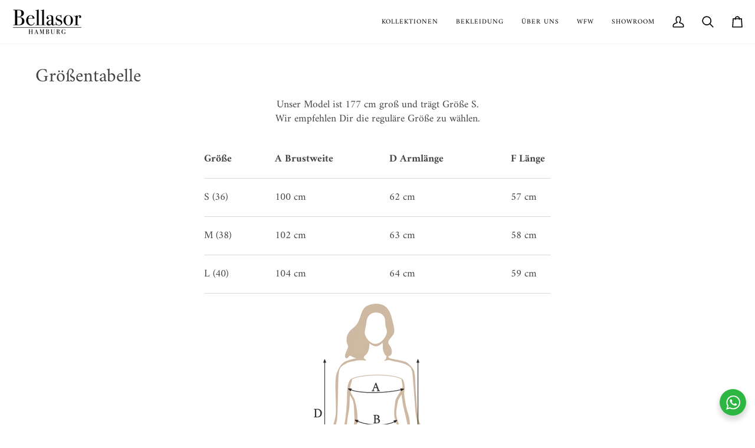

--- FILE ---
content_type: text/html; charset=utf-8
request_url: https://bellasor.com/pages/malin-size
body_size: 57339
content:
<!doctype html>




<html class="no-js" lang="de" ><head>
  
  <meta charset="utf-8">
  <meta http-equiv="X-UA-Compatible" content="IE=edge,chrome=1">
  <meta name="viewport" content="width=device-width,initial-scale=1,viewport-fit=cover">
  <meta name="theme-color" content="#e8d4c2"><link rel="canonical" href="https://bellasor.com/pages/malin-size"><!-- ======================= Pipeline Theme V8.0.0 ========================= -->

  <!-- Preloading ================================================================== -->

  <link rel="preconnect" href="https://fonts.shopify.com" crossorigin><link rel="preload" href="//bellasor.com/cdn/fonts/amiri/amiri_n4.fee8c3379b68ea3b9c7241a63b8a252071faad52.woff2" as="font" type="font/woff2" crossorigin><link rel="preload" href="//bellasor.com/cdn/fonts/amiri/amiri_n4.fee8c3379b68ea3b9c7241a63b8a252071faad52.woff2" as="font" type="font/woff2" crossorigin><link rel="preload" href="//bellasor.com/cdn/fonts/amiri/amiri_n4.fee8c3379b68ea3b9c7241a63b8a252071faad52.woff2" as="font" type="font/woff2" crossorigin><!-- Title and description ================================================ --><link rel="shortcut icon" href="//bellasor.com/cdn/shop/files/bellasor-modelabel-aus-hamburg-zeitlos-langlebig-einzigartig-untereinander-kombinierbar_32x32.png?v=1677965536" type="image/png">
  <title>
    

    Größentabelle
&ndash; Bellasor GmbH

  </title><meta name="description" content="Unser Model ist 177 cm groß und trägt Größe S. Wir empfehlen Dir die reguläre Größe zu wählen. Größe A Brustweite D Armlänge F Länge S (36) 100 cm 62 cm 57 cm M (38) 102 cm 63 cm 58 cm L (40) 104 cm 64 cm 59 cm">
  <!-- /snippets/social-meta-tags.liquid --><meta property="og:site_name" content="Bellasor GmbH">
<meta property="og:url" content="https://bellasor.com/pages/malin-size">
<meta property="og:title" content="Größentabelle">
<meta property="og:type" content="website">
<meta property="og:description" content="Unser Model ist 177 cm groß und trägt Größe S. Wir empfehlen Dir die reguläre Größe zu wählen. Größe A Brustweite D Armlänge F Länge S (36) 100 cm 62 cm 57 cm M (38) 102 cm 63 cm 58 cm L (40) 104 cm 64 cm 59 cm"><meta property="og:image" content="http://bellasor.com/cdn/shop/files/bellasor-modelabel-aus-hamburg.png?v=1676720186">
    <meta property="og:image:secure_url" content="https://bellasor.com/cdn/shop/files/bellasor-modelabel-aus-hamburg.png?v=1676720186">
    <meta property="og:image:width" content="1200">
    <meta property="og:image:height" content="628">
<!-- CSS ================================================================== -->

  <link href="//bellasor.com/cdn/shop/t/66/assets/font-settings.css?v=316776465515553741762243726" rel="stylesheet" type="text/css" media="all" />

  <!-- /snippets/css-variables.liquid -->


<style data-shopify>

:root {
/* ================ Layout Variables ================ */






--LAYOUT-WIDTH: 1200px;
--LAYOUT-GUTTER: 24px;
--LAYOUT-GUTTER-OFFSET: -20px;
--NAV-GUTTER: 15px;
--LAYOUT-OUTER: 20px;

/* ================ Product video ================ */

--COLOR-VIDEO-BG: #f2f2f2;


/* ================ Color Variables ================ */

/* === Backgrounds ===*/
--COLOR-BG: #ffffff;
--COLOR-BG-ACCENT: #f7f5f4;

/* === Text colors ===*/
--COLOR-TEXT-DARK: #1f1919;
--COLOR-TEXT: #424242;
--COLOR-TEXT-LIGHT: #7b7b7b;

/* === Bright color ===*/
--COLOR-PRIMARY: #424242;
--COLOR-PRIMARY-HOVER: #201818;
--COLOR-PRIMARY-FADE: rgba(66, 66, 66, 0.05);
--COLOR-PRIMARY-FADE-HOVER: rgba(66, 66, 66, 0.1);--COLOR-PRIMARY-OPPOSITE: #ffffff;

/* === Secondary/link Color ===*/
--COLOR-SECONDARY: #e8d4c2;
--COLOR-SECONDARY-HOVER: #dfad7f;
--COLOR-SECONDARY-FADE: rgba(232, 212, 194, 0.05);
--COLOR-SECONDARY-FADE-HOVER: rgba(232, 212, 194, 0.1);--COLOR-SECONDARY-OPPOSITE: #000000;

/* === Shades of grey ===*/
--COLOR-A5:  rgba(66, 66, 66, 0.05);
--COLOR-A10: rgba(66, 66, 66, 0.1);
--COLOR-A20: rgba(66, 66, 66, 0.2);
--COLOR-A35: rgba(66, 66, 66, 0.35);
--COLOR-A50: rgba(66, 66, 66, 0.5);
--COLOR-A80: rgba(66, 66, 66, 0.8);
--COLOR-A90: rgba(66, 66, 66, 0.9);
--COLOR-A95: rgba(66, 66, 66, 0.95);


/* ================ Inverted Color Variables ================ */

--INVERSE-BG: #424242;
--INVERSE-BG-ACCENT: #424242;

/* === Text colors ===*/
--INVERSE-TEXT-DARK: #ffffff;
--INVERSE-TEXT: #ffffff;
--INVERSE-TEXT-LIGHT: #c6c6c6;

/* === Bright color ===*/
--INVERSE-PRIMARY: #d2815f;
--INVERSE-PRIMARY-HOVER: #c35121;
--INVERSE-PRIMARY-FADE: rgba(210, 129, 95, 0.05);
--INVERSE-PRIMARY-FADE-HOVER: rgba(210, 129, 95, 0.1);--INVERSE-PRIMARY-OPPOSITE: #000000;


/* === Second Color ===*/
--INVERSE-SECONDARY: #748cab;
--INVERSE-SECONDARY-HOVER: #3f6493;
--INVERSE-SECONDARY-FADE: rgba(116, 140, 171, 0.05);
--INVERSE-SECONDARY-FADE-HOVER: rgba(116, 140, 171, 0.1);--INVERSE-SECONDARY-OPPOSITE: #ffffff;


/* === Shades of grey ===*/
--INVERSE-A5:  rgba(255, 255, 255, 0.05);
--INVERSE-A10: rgba(255, 255, 255, 0.1);
--INVERSE-A20: rgba(255, 255, 255, 0.2);
--INVERSE-A35: rgba(255, 255, 255, 0.3);
--INVERSE-A80: rgba(255, 255, 255, 0.8);
--INVERSE-A90: rgba(255, 255, 255, 0.9);
--INVERSE-A95: rgba(255, 255, 255, 0.95);


/* ================ Bright Color Variables ================ */

--BRIGHT-BG: #ffffff;
--BRIGHT-BG-ACCENT: #f4eee3;

/* === Text colors ===*/
--BRIGHT-TEXT-DARK: #828282;
--BRIGHT-TEXT: #424242;
--BRIGHT-TEXT-LIGHT: #7b7b7b;

/* === Bright color ===*/
--BRIGHT-PRIMARY: #424242;
--BRIGHT-PRIMARY-HOVER: #201818;
--BRIGHT-PRIMARY-FADE: rgba(66, 66, 66, 0.05);
--BRIGHT-PRIMARY-FADE-HOVER: rgba(66, 66, 66, 0.1);--BRIGHT-PRIMARY-OPPOSITE: #ffffff;


/* === Second Color ===*/
--BRIGHT-SECONDARY: #748cab;
--BRIGHT-SECONDARY-HOVER: #3f6493;
--BRIGHT-SECONDARY-FADE: rgba(116, 140, 171, 0.05);
--BRIGHT-SECONDARY-FADE-HOVER: rgba(116, 140, 171, 0.1);--BRIGHT-SECONDARY-OPPOSITE: #ffffff;


/* === Shades of grey ===*/
--BRIGHT-A5:  rgba(66, 66, 66, 0.05);
--BRIGHT-A10: rgba(66, 66, 66, 0.1);
--BRIGHT-A20: rgba(66, 66, 66, 0.2);
--BRIGHT-A35: rgba(66, 66, 66, 0.3);
--BRIGHT-A80: rgba(66, 66, 66, 0.8);
--BRIGHT-A90: rgba(66, 66, 66, 0.9);
--BRIGHT-A95: rgba(66, 66, 66, 0.95);


/* === Account Bar ===*/
--COLOR-ANNOUNCEMENT-BG: #f7f5f4;
--COLOR-ANNOUNCEMENT-TEXT: #424242;

/* === Nav and dropdown link background ===*/
--COLOR-NAV: #ffffff;
--COLOR-NAV-TEXT: #000000;
--COLOR-NAV-TEXT-DARK: #000000;
--COLOR-NAV-TEXT-LIGHT: #4d4d4d;
--COLOR-NAV-BORDER: #f7f5f4;
--COLOR-NAV-A10: rgba(0, 0, 0, 0.1);
--COLOR-NAV-A50: rgba(0, 0, 0, 0.5);
--COLOR-HIGHLIGHT-LINK: #d2815f;

/* === Site Footer ===*/
--COLOR-FOOTER-BG: #f4eee3;
--COLOR-FOOTER-TEXT: #424242;
--COLOR-FOOTER-A5: rgba(66, 66, 66, 0.05);
--COLOR-FOOTER-A15: rgba(66, 66, 66, 0.15);
--COLOR-FOOTER-A90: rgba(66, 66, 66, 0.9);

/* === Sub-Footer ===*/
--COLOR-SUB-FOOTER-BG: #f4eee3;
--COLOR-SUB-FOOTER-TEXT: #424242;
--COLOR-SUB-FOOTER-A5: rgba(66, 66, 66, 0.05);
--COLOR-SUB-FOOTER-A15: rgba(66, 66, 66, 0.15);
--COLOR-SUB-FOOTER-A90: rgba(66, 66, 66, 0.9);

/* === Products ===*/
--PRODUCT-GRID-ASPECT-RATIO: 90.0%;

/* === Product badges ===*/
--COLOR-BADGE: #ffffff;
--COLOR-BADGE-TEXT: #424242;
--COLOR-BADGE-TEXT-DARK: #1f1919;
--COLOR-BADGE-TEXT-HOVER: #686868;
--COLOR-BADGE-HAIRLINE: #f6f6f6;

/* === Product item slider ===*/--COLOR-PRODUCT-SLIDER: #ffffff;--COLOR-PRODUCT-SLIDER-OPPOSITE: rgba(13, 13, 13, 0.06);/* === disabled form colors ===*/
--COLOR-DISABLED-BG: #ececec;
--COLOR-DISABLED-TEXT: #bdbdbd;

--INVERSE-DISABLED-BG: #555555;
--INVERSE-DISABLED-TEXT: #848484;


/* === Tailwind RGBA Palette ===*/
--RGB-CANVAS: 255 255 255;
--RGB-CONTENT: 66 66 66;
--RGB-PRIMARY: 66 66 66;
--RGB-SECONDARY: 232 212 194;

--RGB-DARK-CANVAS: 66 66 66;
--RGB-DARK-CONTENT: 255 255 255;
--RGB-DARK-PRIMARY: 210 129 95;
--RGB-DARK-SECONDARY: 116 140 171;

--RGB-BRIGHT-CANVAS: 255 255 255;
--RGB-BRIGHT-CONTENT: 66 66 66;
--RGB-BRIGHT-PRIMARY: 66 66 66;
--RGB-BRIGHT-SECONDARY: 116 140 171;

--RGB-PRIMARY-CONTRAST: 255 255 255;
--RGB-SECONDARY-CONTRAST: 0 0 0;

--RGB-DARK-PRIMARY-CONTRAST: 0 0 0;
--RGB-DARK-SECONDARY-CONTRAST: 255 255 255;

--RGB-BRIGHT-PRIMARY-CONTRAST: 255 255 255;
--RGB-BRIGHT-SECONDARY-CONTRAST: 255 255 255;


/* === Button Radius === */
--BUTTON-RADIUS: 2px;


/* === Icon Stroke Width === */
--ICON-STROKE-WIDTH: 2px;


/* ================ Typography ================ */

--FONT-STACK-BODY: Amiri, serif;
--FONT-STYLE-BODY: normal;
--FONT-WEIGHT-BODY: 400;
--FONT-WEIGHT-BODY-BOLD: 700;
--FONT-ADJUST-BODY: 1.0;

  --FONT-BODY-TRANSFORM: none;
  --FONT-BODY-LETTER-SPACING: normal;


--FONT-STACK-HEADING: Amiri, serif;
--FONT-STYLE-HEADING: normal;
--FONT-WEIGHT-HEADING: 400;
--FONT-WEIGHT-HEADING-BOLD: 700;
--FONT-ADJUST-HEADING: 1.0;

  --FONT-HEADING-TRANSFORM: none;
  --FONT-HEADING-LETTER-SPACING: normal;


--FONT-STACK-ACCENT: Amiri, serif;
--FONT-STYLE-ACCENT: normal;
--FONT-WEIGHT-ACCENT: 400;
--FONT-WEIGHT-ACCENT-BOLD: 700;
--FONT-ADJUST-ACCENT: 1.0;

  --FONT-ACCENT-TRANSFORM: uppercase;
  --FONT-ACCENT-LETTER-SPACING: 0.09em;

--TYPE-STACK-NAV: Amiri, serif;
--TYPE-STYLE-NAV: normal;
--TYPE-ADJUST-NAV: 1.0;
--TYPE-WEIGHT-NAV: 400;

  --FONT-NAV-TRANSFORM: uppercase;
  --FONT-NAV-LETTER-SPACING: 0.09em;

--TYPE-STACK-BUTTON: Amiri, serif;
--TYPE-STYLE-BUTTON: normal;
--TYPE-ADJUST-BUTTON: 1.0;
--TYPE-WEIGHT-BUTTON: 700;

  --FONT-BUTTON-TRANSFORM: uppercase;
  --FONT-BUTTON-LETTER-SPACING: 0.09em;

--TYPE-STACK-KICKER: Amiri, serif;
--TYPE-STYLE-KICKER: normal;
--TYPE-ADJUST-KICKER: 1.0;
--TYPE-WEIGHT-KICKER: 700;

  --FONT-KICKER-TRANSFORM: uppercase;
  --FONT-KICKER-LETTER-SPACING: 0.09em;



--ICO-SELECT: url('//bellasor.com/cdn/shop/t/66/assets/ico-select.svg?v=132302030551065178211750614907');


/* ================ Photo correction ================ */
--PHOTO-CORRECTION: 100%;



}


/* ================ Typography ================ */
/* ================ type-scale.com ============ */

/* 1.16 base 13 */
:root {
 --font-1: 10px;
 --font-2: 11.3px;
 --font-3: 12px;
 --font-4: 13px;
 --font-5: 15.5px;
 --font-6: 17px;
 --font-7: 20px;
 --font-8: 23.5px;
 --font-9: 27px;
 --font-10:32px;
 --font-11:37px;
 --font-12:43px;
 --font-13:49px;
 --font-14:57px;
 --font-15:67px;
}

/* 1.175 base 13.5 */
@media only screen and (min-width: 480px) and (max-width: 1099px) {
  :root {
    --font-1: 10px;
    --font-2: 11.5px;
    --font-3: 12.5px;
    --font-4: 13.5px;
    --font-5: 16px;
    --font-6: 18px;
    --font-7: 21px;
    --font-8: 25px;
    --font-9: 29px;
    --font-10:34px;
    --font-11:40px;
    --font-12:47px;
    --font-13:56px;
    --font-14:65px;
   --font-15:77px;
  }
}
/* 1.22 base 14.5 */
@media only screen and (min-width: 1100px) {
  :root {
    --font-1: 10px;
    --font-2: 11.5px;
    --font-3: 13px;
    --font-4: 14.5px;
    --font-5: 17.5px;
    --font-6: 22px;
    --font-7: 26px;
    --font-8: 32px;
    --font-9: 39px;
    --font-10:48px;
    --font-11:58px;
    --font-12:71px;
    --font-13:87px;
    --font-14:106px;
    --font-15:129px;
 }
}


</style>


  <link href="//bellasor.com/cdn/shop/t/66/assets/theme.css?v=43311470387833452871750611066" rel="stylesheet" type="text/css" media="all" />
  <link href="//bellasor.com/cdn/shop/t/66/assets/custom.css?v=66923169787550586521750616478" rel="stylesheet" type="text/css" media="all" />

  <script>
<!-- START 100624 Website auschliessen Kundinnen================================================== -->
  
  
  
  
  
  


  
  
  
  
  <!-- END 100624 Website auschliessen Kundinnen================================================== -->






  





<!-- Website auschliessen crawl Seiten othe================================================== -->

  
  
    
   
  
  
 
  
     
  
  
   
   
 
 
 
   
  <!-- Website auschliessen crawl TabSeiten ================================================== -->
  
   
    
    
    
    
  
  
  
  
  
  
  
  

  

  
  
   
  
   
  
  
  
    
   
   
  
   
  
  
   
  
  
  
  
  
  
  
  
  
  
  
  
  
  
  
  
  
   
 
   
   
   
  
<meta name="robots" content="noindex">

  
  
  
  
  
  
  
  
  






  
 
 
   
  
  
    
  
  
  





  
 
<!-- Website auschliessen crawl Seiten ================================================== -->
  




 
<!-- Website auschliessen crawl sibling ================================================== -->
  
  













  


  
   
  
   
   
  
  
  
  
    



    
    document.documentElement.className = document.documentElement.className.replace('no-js', 'js');

    
      document.documentElement.classList.add('aos-initialized');let root = '/';
    if (root[root.length - 1] !== '/') {
      root = `${root}/`;
    }
    var theme = {
      routes: {
        root_url: root,
        cart: '/cart',
        cart_add_url: '/cart/add',
        product_recommendations_url: '/recommendations/products',
        account_addresses_url: '/account/addresses',
        predictive_search_url: '/search/suggest'
      },
      state: {
        cartOpen: null,
      },
      sizes: {
        small: 480,
        medium: 768,
        large: 1100,
        widescreen: 1400
      },
      assets: {
        photoswipe: '//bellasor.com/cdn/shop/t/66/assets/photoswipe.js?v=169308975333299535361750611066',
        smoothscroll: '//bellasor.com/cdn/shop/t/66/assets/smoothscroll.js?v=37906625415260927261750611066',
        swatches: '//bellasor.com/cdn/shop/t/66/assets/swatches.json?v=64345505532811409241750614906',
        noImage: '//bellasor.com/cdn/shopifycloud/storefront/assets/no-image-2048-a2addb12.gif',
        
        
        base: '//bellasor.com/cdn/shop/t/66/assets/'
        
      },
      strings: {
        swatchesKey: "Farbe",
        addToCart: "In den Einkaufswagen legen",
        estimateShipping: "Estimate Versand",
        noShippingAvailable: "Wir versenden nicht zu diesem Ziel.",
        free: "Kostenlos",
        from: "Ab",
        preOrder: "Vorbestellen",
        soldOut: "Ausverkauft",
        sale: "Angebot",
        subscription: "Abonnement",
        unavailable: "Nicht verfügbar",
        unitPrice: "Stückpreis",
        unitPriceSeparator: "pro",
        stockout: "Alle beschikbare voorraad is in de winkelwagen",
        products: "Produkte",
        pages: "Seiten",
        collections: "Sammlungen",
        resultsFor: "Ergebnisse für",
        noResultsFor: "Keine ergebnisse für",
        articles: "Artikel",
        successMessage: "Link in die Zwischenablage kopiert",
      },
      settings: {
        badge_sale_type: "dollar",
        animate_hover: true,
        animate_scroll: true,
        show_locale_desktop: null,
        show_locale_mobile: null,
        show_currency_desktop: null,
        show_currency_mobile: null,
        currency_select_type: "currency",
        currency_code_enable: true,
        cycle_images_hover_delay: 1.5
      },
      info: {
        name: 'pipeline'
      },
      version: '8.0.0',
      moneyFormat: "{{ amount_with_comma_separator }}",
      shopCurrency: "EUR",
      currencyCode: "EUR"
    }
    let windowInnerHeight = window.innerHeight;
    document.documentElement.style.setProperty('--full-screen', `${windowInnerHeight}px`);
    document.documentElement.style.setProperty('--three-quarters', `${windowInnerHeight * 0.75}px`);
    document.documentElement.style.setProperty('--two-thirds', `${windowInnerHeight * 0.66}px`);
    document.documentElement.style.setProperty('--one-half', `${windowInnerHeight * 0.5}px`);
    document.documentElement.style.setProperty('--one-third', `${windowInnerHeight * 0.33}px`);
    document.documentElement.style.setProperty('--one-fifth', `${windowInnerHeight * 0.2}px`);

    window.isRTL = document.documentElement.getAttribute('dir') === 'rtl';
  </script><!-- Theme Javascript ============================================================== -->
  <script src="//bellasor.com/cdn/shop/t/66/assets/vendor.js?v=69555399850987115801750611066" defer="defer"></script>
  <script src="//bellasor.com/cdn/shop/t/66/assets/theme.js?v=19015507345588874981750611066" defer="defer"></script>

  <script>
    (function () {
      function onPageShowEvents() {
        if ('requestIdleCallback' in window) {
          requestIdleCallback(initCartEvent, { timeout: 500 })
        } else {
          initCartEvent()
        }
        function initCartEvent(){
          window.fetch(window.theme.routes.cart + '.js')
          .then((response) => {
            if(!response.ok){
              throw {status: response.statusText};
            }
            return response.json();
          })
          .then((response) => {
            document.dispatchEvent(new CustomEvent('theme:cart:change', {
              detail: {
                cart: response,
              },
              bubbles: true,
            }));
            return response;
          })
          .catch((e) => {
            console.error(e);
          });
        }
      };
      window.onpageshow = onPageShowEvents;
    })();
  </script>

  <script type="text/javascript">
    if (window.MSInputMethodContext && document.documentMode) {
      var scripts = document.getElementsByTagName('script')[0];
      var polyfill = document.createElement("script");
      polyfill.defer = true;
      polyfill.src = "//bellasor.com/cdn/shop/t/66/assets/ie11.js?v=144489047535103983231750611066";

      scripts.parentNode.insertBefore(polyfill, scripts);
    }
  </script>

  <!-- Shopify app scripts =========================================================== -->
  <script>window.performance && window.performance.mark && window.performance.mark('shopify.content_for_header.start');</script><meta name="google-site-verification" content="aQigkTleL8MYWcJWu1pZexd25qGs8hFKgCPcHe4o3mM">
<meta id="shopify-digital-wallet" name="shopify-digital-wallet" content="/8964964416/digital_wallets/dialog">
<meta name="shopify-checkout-api-token" content="cb1df75653a288fca4839a3138ce0ebd">
<meta id="in-context-paypal-metadata" data-shop-id="8964964416" data-venmo-supported="false" data-environment="production" data-locale="de_DE" data-paypal-v4="true" data-currency="EUR">
<link rel="alternate" hreflang="x-default" href="https://bellasor.com/pages/malin-size">
<link rel="alternate" hreflang="de" href="https://bellasor.com/pages/malin-size">
<link rel="alternate" hreflang="en" href="https://bellasor.com/en/pages/malin-size">
<script async="async" src="/checkouts/internal/preloads.js?locale=de-DE"></script>
<link rel="preconnect" href="https://shop.app" crossorigin="anonymous">
<script async="async" src="https://shop.app/checkouts/internal/preloads.js?locale=de-DE&shop_id=8964964416" crossorigin="anonymous"></script>
<script id="apple-pay-shop-capabilities" type="application/json">{"shopId":8964964416,"countryCode":"DE","currencyCode":"EUR","merchantCapabilities":["supports3DS"],"merchantId":"gid:\/\/shopify\/Shop\/8964964416","merchantName":"Bellasor GmbH","requiredBillingContactFields":["postalAddress","email"],"requiredShippingContactFields":["postalAddress","email"],"shippingType":"shipping","supportedNetworks":["visa","maestro","masterCard"],"total":{"type":"pending","label":"Bellasor GmbH","amount":"1.00"},"shopifyPaymentsEnabled":true,"supportsSubscriptions":true}</script>
<script id="shopify-features" type="application/json">{"accessToken":"cb1df75653a288fca4839a3138ce0ebd","betas":["rich-media-storefront-analytics"],"domain":"bellasor.com","predictiveSearch":true,"shopId":8964964416,"locale":"de"}</script>
<script>var Shopify = Shopify || {};
Shopify.shop = "t4sale.myshopify.com";
Shopify.locale = "de";
Shopify.currency = {"active":"EUR","rate":"1.0"};
Shopify.country = "DE";
Shopify.theme = {"name":"Pipeline 8.0 06.07.2025","id":182976217353,"schema_name":"Pipeline","schema_version":"8.0.0","theme_store_id":739,"role":"main"};
Shopify.theme.handle = "null";
Shopify.theme.style = {"id":null,"handle":null};
Shopify.cdnHost = "bellasor.com/cdn";
Shopify.routes = Shopify.routes || {};
Shopify.routes.root = "/";</script>
<script type="module">!function(o){(o.Shopify=o.Shopify||{}).modules=!0}(window);</script>
<script>!function(o){function n(){var o=[];function n(){o.push(Array.prototype.slice.apply(arguments))}return n.q=o,n}var t=o.Shopify=o.Shopify||{};t.loadFeatures=n(),t.autoloadFeatures=n()}(window);</script>
<script>
  window.ShopifyPay = window.ShopifyPay || {};
  window.ShopifyPay.apiHost = "shop.app\/pay";
  window.ShopifyPay.redirectState = null;
</script>
<script id="shop-js-analytics" type="application/json">{"pageType":"page"}</script>
<script defer="defer" async type="module" src="//bellasor.com/cdn/shopifycloud/shop-js/modules/v2/client.init-shop-cart-sync_D96QZrIF.de.esm.js"></script>
<script defer="defer" async type="module" src="//bellasor.com/cdn/shopifycloud/shop-js/modules/v2/chunk.common_SV6uigsF.esm.js"></script>
<script type="module">
  await import("//bellasor.com/cdn/shopifycloud/shop-js/modules/v2/client.init-shop-cart-sync_D96QZrIF.de.esm.js");
await import("//bellasor.com/cdn/shopifycloud/shop-js/modules/v2/chunk.common_SV6uigsF.esm.js");

  window.Shopify.SignInWithShop?.initShopCartSync?.({"fedCMEnabled":true,"windoidEnabled":true});

</script>
<script>
  window.Shopify = window.Shopify || {};
  if (!window.Shopify.featureAssets) window.Shopify.featureAssets = {};
  window.Shopify.featureAssets['shop-js'] = {"shop-cart-sync":["modules/v2/client.shop-cart-sync_D9v5EJ5H.de.esm.js","modules/v2/chunk.common_SV6uigsF.esm.js"],"init-fed-cm":["modules/v2/client.init-fed-cm_DlbV7VrN.de.esm.js","modules/v2/chunk.common_SV6uigsF.esm.js"],"shop-button":["modules/v2/client.shop-button_7yN-YEo8.de.esm.js","modules/v2/chunk.common_SV6uigsF.esm.js"],"shop-cash-offers":["modules/v2/client.shop-cash-offers_CZ39C1VE.de.esm.js","modules/v2/chunk.common_SV6uigsF.esm.js","modules/v2/chunk.modal_CqlMJe-n.esm.js"],"init-windoid":["modules/v2/client.init-windoid_CPAVU_59.de.esm.js","modules/v2/chunk.common_SV6uigsF.esm.js"],"init-shop-email-lookup-coordinator":["modules/v2/client.init-shop-email-lookup-coordinator_BE78sutm.de.esm.js","modules/v2/chunk.common_SV6uigsF.esm.js"],"shop-toast-manager":["modules/v2/client.shop-toast-manager_Dc8Kqo2D.de.esm.js","modules/v2/chunk.common_SV6uigsF.esm.js"],"shop-login-button":["modules/v2/client.shop-login-button_CdH6DD4B.de.esm.js","modules/v2/chunk.common_SV6uigsF.esm.js","modules/v2/chunk.modal_CqlMJe-n.esm.js"],"avatar":["modules/v2/client.avatar_BTnouDA3.de.esm.js"],"pay-button":["modules/v2/client.pay-button_BaMaWndh.de.esm.js","modules/v2/chunk.common_SV6uigsF.esm.js"],"init-shop-cart-sync":["modules/v2/client.init-shop-cart-sync_D96QZrIF.de.esm.js","modules/v2/chunk.common_SV6uigsF.esm.js"],"init-customer-accounts":["modules/v2/client.init-customer-accounts_DPOSv1Vm.de.esm.js","modules/v2/client.shop-login-button_CdH6DD4B.de.esm.js","modules/v2/chunk.common_SV6uigsF.esm.js","modules/v2/chunk.modal_CqlMJe-n.esm.js"],"init-shop-for-new-customer-accounts":["modules/v2/client.init-shop-for-new-customer-accounts_CQXgmjbo.de.esm.js","modules/v2/client.shop-login-button_CdH6DD4B.de.esm.js","modules/v2/chunk.common_SV6uigsF.esm.js","modules/v2/chunk.modal_CqlMJe-n.esm.js"],"init-customer-accounts-sign-up":["modules/v2/client.init-customer-accounts-sign-up_BxD8dlgd.de.esm.js","modules/v2/client.shop-login-button_CdH6DD4B.de.esm.js","modules/v2/chunk.common_SV6uigsF.esm.js","modules/v2/chunk.modal_CqlMJe-n.esm.js"],"checkout-modal":["modules/v2/client.checkout-modal_CKh-sfKU.de.esm.js","modules/v2/chunk.common_SV6uigsF.esm.js","modules/v2/chunk.modal_CqlMJe-n.esm.js"],"shop-follow-button":["modules/v2/client.shop-follow-button_CTvrvDxo.de.esm.js","modules/v2/chunk.common_SV6uigsF.esm.js","modules/v2/chunk.modal_CqlMJe-n.esm.js"],"lead-capture":["modules/v2/client.lead-capture_CuieyBjh.de.esm.js","modules/v2/chunk.common_SV6uigsF.esm.js","modules/v2/chunk.modal_CqlMJe-n.esm.js"],"shop-login":["modules/v2/client.shop-login_D_5Nijtq.de.esm.js","modules/v2/chunk.common_SV6uigsF.esm.js","modules/v2/chunk.modal_CqlMJe-n.esm.js"],"payment-terms":["modules/v2/client.payment-terms_B0kyqrWX.de.esm.js","modules/v2/chunk.common_SV6uigsF.esm.js","modules/v2/chunk.modal_CqlMJe-n.esm.js"]};
</script>
<script>(function() {
  var isLoaded = false;
  function asyncLoad() {
    if (isLoaded) return;
    isLoaded = true;
    var urls = ["https:\/\/dr4qe3ddw9y32.cloudfront.net\/awin-shopify-integration-code.js?aid=65596\u0026v=shopifyApp_4.2.0\u0026ts=1696840642082\u0026shop=t4sale.myshopify.com"];
    for (var i = 0; i < urls.length; i++) {
      var s = document.createElement('script');
      s.type = 'text/javascript';
      s.async = true;
      s.src = urls[i];
      var x = document.getElementsByTagName('script')[0];
      x.parentNode.insertBefore(s, x);
    }
  };
  if(window.attachEvent) {
    window.attachEvent('onload', asyncLoad);
  } else {
    window.addEventListener('load', asyncLoad, false);
  }
})();</script>
<script id="__st">var __st={"a":8964964416,"offset":3600,"reqid":"eee69441-7b3b-4a45-bcf3-bd83924d567d-1768412164","pageurl":"bellasor.com\/pages\/malin-size","s":"pages-87443079330","u":"67af79b6b2eb","p":"page","rtyp":"page","rid":87443079330};</script>
<script>window.ShopifyPaypalV4VisibilityTracking = true;</script>
<script id="captcha-bootstrap">!function(){'use strict';const t='contact',e='account',n='new_comment',o=[[t,t],['blogs',n],['comments',n],[t,'customer']],c=[[e,'customer_login'],[e,'guest_login'],[e,'recover_customer_password'],[e,'create_customer']],r=t=>t.map((([t,e])=>`form[action*='/${t}']:not([data-nocaptcha='true']) input[name='form_type'][value='${e}']`)).join(','),a=t=>()=>t?[...document.querySelectorAll(t)].map((t=>t.form)):[];function s(){const t=[...o],e=r(t);return a(e)}const i='password',u='form_key',d=['recaptcha-v3-token','g-recaptcha-response','h-captcha-response',i],f=()=>{try{return window.sessionStorage}catch{return}},m='__shopify_v',_=t=>t.elements[u];function p(t,e,n=!1){try{const o=window.sessionStorage,c=JSON.parse(o.getItem(e)),{data:r}=function(t){const{data:e,action:n}=t;return t[m]||n?{data:e,action:n}:{data:t,action:n}}(c);for(const[e,n]of Object.entries(r))t.elements[e]&&(t.elements[e].value=n);n&&o.removeItem(e)}catch(o){console.error('form repopulation failed',{error:o})}}const l='form_type',E='cptcha';function T(t){t.dataset[E]=!0}const w=window,h=w.document,L='Shopify',v='ce_forms',y='captcha';let A=!1;((t,e)=>{const n=(g='f06e6c50-85a8-45c8-87d0-21a2b65856fe',I='https://cdn.shopify.com/shopifycloud/storefront-forms-hcaptcha/ce_storefront_forms_captcha_hcaptcha.v1.5.2.iife.js',D={infoText:'Durch hCaptcha geschützt',privacyText:'Datenschutz',termsText:'Allgemeine Geschäftsbedingungen'},(t,e,n)=>{const o=w[L][v],c=o.bindForm;if(c)return c(t,g,e,D).then(n);var r;o.q.push([[t,g,e,D],n]),r=I,A||(h.body.append(Object.assign(h.createElement('script'),{id:'captcha-provider',async:!0,src:r})),A=!0)});var g,I,D;w[L]=w[L]||{},w[L][v]=w[L][v]||{},w[L][v].q=[],w[L][y]=w[L][y]||{},w[L][y].protect=function(t,e){n(t,void 0,e),T(t)},Object.freeze(w[L][y]),function(t,e,n,w,h,L){const[v,y,A,g]=function(t,e,n){const i=e?o:[],u=t?c:[],d=[...i,...u],f=r(d),m=r(i),_=r(d.filter((([t,e])=>n.includes(e))));return[a(f),a(m),a(_),s()]}(w,h,L),I=t=>{const e=t.target;return e instanceof HTMLFormElement?e:e&&e.form},D=t=>v().includes(t);t.addEventListener('submit',(t=>{const e=I(t);if(!e)return;const n=D(e)&&!e.dataset.hcaptchaBound&&!e.dataset.recaptchaBound,o=_(e),c=g().includes(e)&&(!o||!o.value);(n||c)&&t.preventDefault(),c&&!n&&(function(t){try{if(!f())return;!function(t){const e=f();if(!e)return;const n=_(t);if(!n)return;const o=n.value;o&&e.removeItem(o)}(t);const e=Array.from(Array(32),(()=>Math.random().toString(36)[2])).join('');!function(t,e){_(t)||t.append(Object.assign(document.createElement('input'),{type:'hidden',name:u})),t.elements[u].value=e}(t,e),function(t,e){const n=f();if(!n)return;const o=[...t.querySelectorAll(`input[type='${i}']`)].map((({name:t})=>t)),c=[...d,...o],r={};for(const[a,s]of new FormData(t).entries())c.includes(a)||(r[a]=s);n.setItem(e,JSON.stringify({[m]:1,action:t.action,data:r}))}(t,e)}catch(e){console.error('failed to persist form',e)}}(e),e.submit())}));const S=(t,e)=>{t&&!t.dataset[E]&&(n(t,e.some((e=>e===t))),T(t))};for(const o of['focusin','change'])t.addEventListener(o,(t=>{const e=I(t);D(e)&&S(e,y())}));const B=e.get('form_key'),M=e.get(l),P=B&&M;t.addEventListener('DOMContentLoaded',(()=>{const t=y();if(P)for(const e of t)e.elements[l].value===M&&p(e,B);[...new Set([...A(),...v().filter((t=>'true'===t.dataset.shopifyCaptcha))])].forEach((e=>S(e,t)))}))}(h,new URLSearchParams(w.location.search),n,t,e,['guest_login'])})(!0,!0)}();</script>
<script integrity="sha256-4kQ18oKyAcykRKYeNunJcIwy7WH5gtpwJnB7kiuLZ1E=" data-source-attribution="shopify.loadfeatures" defer="defer" src="//bellasor.com/cdn/shopifycloud/storefront/assets/storefront/load_feature-a0a9edcb.js" crossorigin="anonymous"></script>
<script crossorigin="anonymous" defer="defer" src="//bellasor.com/cdn/shopifycloud/storefront/assets/shopify_pay/storefront-65b4c6d7.js?v=20250812"></script>
<script data-source-attribution="shopify.dynamic_checkout.dynamic.init">var Shopify=Shopify||{};Shopify.PaymentButton=Shopify.PaymentButton||{isStorefrontPortableWallets:!0,init:function(){window.Shopify.PaymentButton.init=function(){};var t=document.createElement("script");t.src="https://bellasor.com/cdn/shopifycloud/portable-wallets/latest/portable-wallets.de.js",t.type="module",document.head.appendChild(t)}};
</script>
<script data-source-attribution="shopify.dynamic_checkout.buyer_consent">
  function portableWalletsHideBuyerConsent(e){var t=document.getElementById("shopify-buyer-consent"),n=document.getElementById("shopify-subscription-policy-button");t&&n&&(t.classList.add("hidden"),t.setAttribute("aria-hidden","true"),n.removeEventListener("click",e))}function portableWalletsShowBuyerConsent(e){var t=document.getElementById("shopify-buyer-consent"),n=document.getElementById("shopify-subscription-policy-button");t&&n&&(t.classList.remove("hidden"),t.removeAttribute("aria-hidden"),n.addEventListener("click",e))}window.Shopify?.PaymentButton&&(window.Shopify.PaymentButton.hideBuyerConsent=portableWalletsHideBuyerConsent,window.Shopify.PaymentButton.showBuyerConsent=portableWalletsShowBuyerConsent);
</script>
<script data-source-attribution="shopify.dynamic_checkout.cart.bootstrap">document.addEventListener("DOMContentLoaded",(function(){function t(){return document.querySelector("shopify-accelerated-checkout-cart, shopify-accelerated-checkout")}if(t())Shopify.PaymentButton.init();else{new MutationObserver((function(e,n){t()&&(Shopify.PaymentButton.init(),n.disconnect())})).observe(document.body,{childList:!0,subtree:!0})}}));
</script>
<link id="shopify-accelerated-checkout-styles" rel="stylesheet" media="screen" href="https://bellasor.com/cdn/shopifycloud/portable-wallets/latest/accelerated-checkout-backwards-compat.css" crossorigin="anonymous">
<style id="shopify-accelerated-checkout-cart">
        #shopify-buyer-consent {
  margin-top: 1em;
  display: inline-block;
  width: 100%;
}

#shopify-buyer-consent.hidden {
  display: none;
}

#shopify-subscription-policy-button {
  background: none;
  border: none;
  padding: 0;
  text-decoration: underline;
  font-size: inherit;
  cursor: pointer;
}

#shopify-subscription-policy-button::before {
  box-shadow: none;
}

      </style>

<script>window.performance && window.performance.mark && window.performance.mark('shopify.content_for_header.end');</script>
  <meta name="google-site-verification" content="aQigkTleL8MYWcJWu1pZexd25qGs8hFKgCPcHe4o3mM" />
  <!-- BEGIN app block: shopify://apps/complianz-gdpr-cookie-consent/blocks/bc-block/e49729f0-d37d-4e24-ac65-e0e2f472ac27 -->

    
    
    
<link id='complianz-css' rel="stylesheet" href=https://cdn.shopify.com/extensions/019a2fb2-ee57-75e6-ac86-acfd14822c1d/gdpr-legal-cookie-74/assets/complainz.css media="print" onload="this.media='all'">
    <style>
        #Compliance-iframe.Compliance-iframe-branded > div.purposes-header,
        #Compliance-iframe.Compliance-iframe-branded > div.cmplc-cmp-header,
        #purposes-container > div.purposes-header,
        #Compliance-cs-banner .Compliance-cs-brand {
            background-color: #ffffff !important;
            color: #000000!important;
        }
        #Compliance-iframe.Compliance-iframe-branded .purposes-header .cmplc-btn-cp ,
        #Compliance-iframe.Compliance-iframe-branded .purposes-header .cmplc-btn-cp:hover,
        #Compliance-iframe.Compliance-iframe-branded .purposes-header .cmplc-btn-back:hover  {
            background-color: #ffffff !important;
            opacity: 1 !important;
        }
        #Compliance-cs-banner .cmplc-toggle .cmplc-toggle-label {
            color: #ffffff!important;
        }
        #Compliance-iframe.Compliance-iframe-branded .purposes-header .cmplc-btn-cp:hover,
        #Compliance-iframe.Compliance-iframe-branded .purposes-header .cmplc-btn-back:hover {
            background-color: #000000!important;
            color: #ffffff!important;
        }
        #Compliance-cs-banner #Compliance-cs-title {
            font-size: 14px !important;
        }
        #Compliance-cs-banner .Compliance-cs-content,
        #Compliance-cs-title,
        .cmplc-toggle-checkbox.granular-control-checkbox span {
            background-color: #ffffff !important;
            color: #000000 !important;
            font-size: 14px !important;
        }
        #Compliance-cs-banner .Compliance-cs-close-btn {
            font-size: 14px !important;
            background-color: #ffffff !important;
        }
        #Compliance-cs-banner .Compliance-cs-opt-group {
            color: #ffffff !important;
        }
        #Compliance-cs-banner .Compliance-cs-opt-group button,
        .Compliance-alert button.Compliance-button-cancel {
            background-color: #F4EEE3!important;
            color: #424242!important;
        }
        #Compliance-cs-banner .Compliance-cs-opt-group button.Compliance-cs-accept-btn,
        #Compliance-cs-banner .Compliance-cs-opt-group button.Compliance-cs-btn-primary,
        .Compliance-alert button.Compliance-button-confirm {
            background-color: #F4EEE3 !important;
            color: #424242 !important;
        }
        #Compliance-cs-banner .Compliance-cs-opt-group button.Compliance-cs-reject-btn {
            background-color: #F4EEE3!important;
            color: #424242!important;
        }

        #Compliance-cs-banner .Compliance-banner-content button {
            cursor: pointer !important;
            color: currentColor !important;
            text-decoration: underline !important;
            border: none !important;
            background-color: transparent !important;
            font-size: 100% !important;
            padding: 0 !important;
        }

        #Compliance-cs-banner .Compliance-cs-opt-group button {
            border-radius: 4px !important;
            padding-block: 10px !important;
        }
        @media (min-width: 640px) {
            #Compliance-cs-banner.Compliance-cs-default-floating:not(.Compliance-cs-top):not(.Compliance-cs-center) .Compliance-cs-container, #Compliance-cs-banner.Compliance-cs-default-floating:not(.Compliance-cs-bottom):not(.Compliance-cs-center) .Compliance-cs-container, #Compliance-cs-banner.Compliance-cs-default-floating.Compliance-cs-center:not(.Compliance-cs-top):not(.Compliance-cs-bottom) .Compliance-cs-container {
                width: 560px !important;
            }
            #Compliance-cs-banner.Compliance-cs-default-floating:not(.Compliance-cs-top):not(.Compliance-cs-center) .Compliance-cs-opt-group, #Compliance-cs-banner.Compliance-cs-default-floating:not(.Compliance-cs-bottom):not(.Compliance-cs-center) .Compliance-cs-opt-group, #Compliance-cs-banner.Compliance-cs-default-floating.Compliance-cs-center:not(.Compliance-cs-top):not(.Compliance-cs-bottom) .Compliance-cs-opt-group {
                flex-direction: row !important;
            }
            #Compliance-cs-banner .Compliance-cs-opt-group button:not(:last-of-type),
            #Compliance-cs-banner .Compliance-cs-opt-group button {
                margin-right: 4px !important;
            }
            #Compliance-cs-banner .Compliance-cs-container .Compliance-cs-brand {
                position: absolute !important;
                inset-block-start: 6px;
            }
        }
        #Compliance-cs-banner.Compliance-cs-default-floating:not(.Compliance-cs-top):not(.Compliance-cs-center) .Compliance-cs-opt-group > div, #Compliance-cs-banner.Compliance-cs-default-floating:not(.Compliance-cs-bottom):not(.Compliance-cs-center) .Compliance-cs-opt-group > div, #Compliance-cs-banner.Compliance-cs-default-floating.Compliance-cs-center:not(.Compliance-cs-top):not(.Compliance-cs-bottom) .Compliance-cs-opt-group > div {
            flex-direction: row-reverse;
            width: 100% !important;
        }

        .Compliance-cs-brand-badge-outer, .Compliance-cs-brand-badge, #Compliance-cs-banner.Compliance-cs-default-floating.Compliance-cs-bottom .Compliance-cs-brand-badge-outer,
        #Compliance-cs-banner.Compliance-cs-default.Compliance-cs-bottom .Compliance-cs-brand-badge-outer,
        #Compliance-cs-banner.Compliance-cs-default:not(.Compliance-cs-left) .Compliance-cs-brand-badge-outer,
        #Compliance-cs-banner.Compliance-cs-default-floating:not(.Compliance-cs-left) .Compliance-cs-brand-badge-outer {
            display: none !important
        }

        #Compliance-cs-banner:not(.Compliance-cs-top):not(.Compliance-cs-bottom) .Compliance-cs-container.Compliance-cs-themed {
            flex-direction: row !important;
        }

        #Compliance-cs-banner #Compliance-cs-title,
        #Compliance-cs-banner #Compliance-cs-custom-title {
            justify-self: center !important;
            font-size: 14px !important;
            font-family: -apple-system,sans-serif !important;
            margin-inline: auto !important;
            width: 55% !important;
            text-align: center;
            font-weight: 600;
            visibility: unset;
        }

        @media (max-width: 640px) {
            #Compliance-cs-banner #Compliance-cs-title,
            #Compliance-cs-banner #Compliance-cs-custom-title {
                display: block;
            }
        }

        #Compliance-cs-banner .Compliance-cs-brand img {
            max-width: 110px !important;
            min-height: 32px !important;
        }
        #Compliance-cs-banner .Compliance-cs-container .Compliance-cs-brand {
            background: none !important;
            padding: 0px !important;
            margin-block-start:10px !important;
            margin-inline-start:16px !important;
        }

        #Compliance-cs-banner .Compliance-cs-opt-group button {
            padding-inline: 4px !important;
        }

    </style>
    
    
    
    

    <script type="text/javascript">
        function loadScript(src) {
            return new Promise((resolve, reject) => {
                const s = document.createElement("script");
                s.src = src;
                s.charset = "UTF-8";
                s.onload = resolve;
                s.onerror = reject;
                document.head.appendChild(s);
            });
        }

        function filterGoogleConsentModeURLs(domainsArray) {
            const googleConsentModeComplianzURls = [
                // 197, # Google Tag Manager:
                {"domain":"s.www.googletagmanager.com", "path":""},
                {"domain":"www.tagmanager.google.com", "path":""},
                {"domain":"www.googletagmanager.com", "path":""},
                {"domain":"googletagmanager.com", "path":""},
                {"domain":"tagassistant.google.com", "path":""},
                {"domain":"tagmanager.google.com", "path":""},

                // 2110, # Google Analytics 4:
                {"domain":"www.analytics.google.com", "path":""},
                {"domain":"www.google-analytics.com", "path":""},
                {"domain":"ssl.google-analytics.com", "path":""},
                {"domain":"google-analytics.com", "path":""},
                {"domain":"analytics.google.com", "path":""},
                {"domain":"region1.google-analytics.com", "path":""},
                {"domain":"region1.analytics.google.com", "path":""},
                {"domain":"*.google-analytics.com", "path":""},
                {"domain":"www.googletagmanager.com", "path":"/gtag/js?id=G"},
                {"domain":"googletagmanager.com", "path":"/gtag/js?id=UA"},
                {"domain":"www.googletagmanager.com", "path":"/gtag/js?id=UA"},
                {"domain":"googletagmanager.com", "path":"/gtag/js?id=G"},

                // 177, # Google Ads conversion tracking:
                {"domain":"googlesyndication.com", "path":""},
                {"domain":"media.admob.com", "path":""},
                {"domain":"gmodules.com", "path":""},
                {"domain":"ad.ytsa.net", "path":""},
                {"domain":"dartmotif.net", "path":""},
                {"domain":"dmtry.com", "path":""},
                {"domain":"go.channelintelligence.com", "path":""},
                {"domain":"googleusercontent.com", "path":""},
                {"domain":"googlevideo.com", "path":""},
                {"domain":"gvt1.com", "path":""},
                {"domain":"links.channelintelligence.com", "path":""},
                {"domain":"obrasilinteirojoga.com.br", "path":""},
                {"domain":"pcdn.tcgmsrv.net", "path":""},
                {"domain":"rdr.tag.channelintelligence.com", "path":""},
                {"domain":"static.googleadsserving.cn", "path":""},
                {"domain":"studioapi.doubleclick.com", "path":""},
                {"domain":"teracent.net", "path":""},
                {"domain":"ttwbs.channelintelligence.com", "path":""},
                {"domain":"wtb.channelintelligence.com", "path":""},
                {"domain":"youknowbest.com", "path":""},
                {"domain":"doubleclick.net", "path":""},
                {"domain":"redirector.gvt1.com", "path":""},

                //116, # Google Ads Remarketing
                {"domain":"googlesyndication.com", "path":""},
                {"domain":"media.admob.com", "path":""},
                {"domain":"gmodules.com", "path":""},
                {"domain":"ad.ytsa.net", "path":""},
                {"domain":"dartmotif.net", "path":""},
                {"domain":"dmtry.com", "path":""},
                {"domain":"go.channelintelligence.com", "path":""},
                {"domain":"googleusercontent.com", "path":""},
                {"domain":"googlevideo.com", "path":""},
                {"domain":"gvt1.com", "path":""},
                {"domain":"links.channelintelligence.com", "path":""},
                {"domain":"obrasilinteirojoga.com.br", "path":""},
                {"domain":"pcdn.tcgmsrv.net", "path":""},
                {"domain":"rdr.tag.channelintelligence.com", "path":""},
                {"domain":"static.googleadsserving.cn", "path":""},
                {"domain":"studioapi.doubleclick.com", "path":""},
                {"domain":"teracent.net", "path":""},
                {"domain":"ttwbs.channelintelligence.com", "path":""},
                {"domain":"wtb.channelintelligence.com", "path":""},
                {"domain":"youknowbest.com", "path":""},
                {"domain":"doubleclick.net", "path":""},
                {"domain":"redirector.gvt1.com", "path":""}
            ];

            if (!Array.isArray(domainsArray)) { 
                return [];
            }

            const blockedPairs = new Map();
            for (const rule of googleConsentModeComplianzURls) {
                if (!blockedPairs.has(rule.domain)) {
                    blockedPairs.set(rule.domain, new Set());
                }
                blockedPairs.get(rule.domain).add(rule.path);
            }

            return domainsArray.filter(item => {
                const paths = blockedPairs.get(item.d);
                return !(paths && paths.has(item.p));
            });
        }

        function setupAutoblockingByDomain() {
            // autoblocking by domain
            const autoblockByDomainArray = [];
            const prefixID = '10000' // to not get mixed with real metis ids
            let cmpBlockerDomains = []
            let cmpCmplcVendorsPurposes = {}
            let counter = 1
            for (const object of autoblockByDomainArray) {
                cmpBlockerDomains.push({
                    d: object.d,
                    p: object.path,
                    v: prefixID + counter,
                });
                counter++;
            }
            
            counter = 1
            for (const object of autoblockByDomainArray) {
                cmpCmplcVendorsPurposes[prefixID + counter] = object?.p ?? '1';
                counter++;
            }

            Object.defineProperty(window, "cmp_cmplc_vendors_purposes", {
                get() {
                    return cmpCmplcVendorsPurposes;
                },
                set(value) {
                    cmpCmplcVendorsPurposes = { ...cmpCmplcVendorsPurposes, ...value };
                }
            });
            const basicGmc = true;


            Object.defineProperty(window, "cmp_importblockerdomains", {
                get() {
                    if (basicGmc) {
                        return filterGoogleConsentModeURLs(cmpBlockerDomains);
                    }
                    return cmpBlockerDomains;
                },
                set(value) {
                    cmpBlockerDomains = [ ...cmpBlockerDomains, ...value ];
                }
            });
        }

        function enforceRejectionRecovery() {
            const base = (window._cmplc = window._cmplc || {});
            const featuresHolder = {};

            function lockFlagOn(holder) {
                const desc = Object.getOwnPropertyDescriptor(holder, 'rejection_recovery');
                if (!desc) {
                    Object.defineProperty(holder, 'rejection_recovery', {
                        get() { return true; },
                        set(_) { /* ignore */ },
                        enumerable: true,
                        configurable: false
                    });
                }
                return holder;
            }

            Object.defineProperty(base, 'csFeatures', {
                configurable: false,
                enumerable: true,
                get() {
                    return featuresHolder;
                },
                set(obj) {
                    if (obj && typeof obj === 'object') {
                        Object.keys(obj).forEach(k => {
                            if (k !== 'rejection_recovery') {
                                featuresHolder[k] = obj[k];
                            }
                        });
                    }
                    // we lock it, it won't try to redefine
                    lockFlagOn(featuresHolder);
                }
            });

            // Ensure an object is exposed even if read early
            if (!('csFeatures' in base)) {
                base.csFeatures = {};
            } else {
                // If someone already set it synchronously, merge and lock now.
                base.csFeatures = base.csFeatures;
            }
        }

        function splitDomains(joinedString) {
            if (!joinedString) {
                return []; // empty string -> empty array
            }
            return joinedString.split(";");
        }

        function setupWhitelist() {
            // Whitelist by domain:
            const whitelistString = "";
            const whitelist_array = [...splitDomains(whitelistString)];
            if (Array.isArray(window?.cmp_block_ignoredomains)) {
                window.cmp_block_ignoredomains = [...whitelist_array, ...window.cmp_block_ignoredomains];
            }
        }

        async function initCompliance() {
            const currentCsConfiguration = {"siteId":4111344,"cookiePolicyIds":{"de":78045582,"en":93482941},"banner":{"acceptButtonDisplay":true,"rejectButtonDisplay":true,"customizeButtonDisplay":true,"position":"float-center","backgroundOverlay":false,"fontSize":"14px","content":"","title":"","hideTitle":false,"acceptButtonCaption":"","rejectButtonCaption":"","customizeButtonCaption":"","cookiePolicyLinkCaption":"","privacyWidget":false,"privacyWidgetPosition":"bottom-right","logo":"data:image\/png;base64,iVBORw0KGgoAAAANSUhEUgAAAfQAAAC4CAYAAAAVOx4pAAAAAXNSR0IArs4c6QAAIABJREFUeF7tnQXYdktV9\/8qKEqIcOhO6e4QCUlBukEa6U4RkObQKCndJc2hu7s7pFMaROKT7\/odZnjn3eyYNTN73\/u+77Wu67me95xncs3s+a9ZNX8kJ+eAc8A54BxwDjgHtp4Df7T1M\/AJOAecA84B54BzwDkgB3TfBM4B54BzwDngHNgBDjig78Ai+hScA84B54BzwDnggO57YF84cARJZ5B0G0k3kPTblUz8uJKuK+krkp6\/kjH5MJwDzoEt5IAD+hYumg\/ZxIEjSjq7pOdKOmmoCbB\/0tRK+8LHkvRISdcMTT9d0vXad+MtOgecA\/vCAQugn0nS7SWdW9JxJHFQ\/j9J\/y3p2+HnF5J+Lek34Tf\/7vtvy\/9L2\/jVQNv8\/\/9Nbl3cvuLP\/4V\/x9\/7srb7Pk\/251UlPU7SUTvMuK2kR22AQX8i6QSSXiLpbJ3+3yvpPBsYk3fpHHAO7AgHcgH9EpJeLa3eiS5Vo\/LvCOLx3x+V9HZJb5L0hiBs7MhS+jQCBxA2ny3pQpJQs\/fRU4PafSmmAeS3k3RfSX828B19TdKJlxqQ9+MccA7sHgdyAZ3bDkDI7XxXCLBHo\/A\/kt4i6eGS3rMrk9ujefy5pH+QdBdJp+i5jfexAuH00jPyiO+KGzggfilJRxsRLuIwfinpSDOOyZt2DjgHdpwDuYAOG\/5Y0tHDgcnNB5A\/siScerBJ\/t3ErWgbWPlzSdyUDpX0jGBS2IZx7\/oYjyfp1GGfnV4SPyeU9FeS\/jLsTQsP3tdAOD2KpFNKOl0YD2M6laRjhHFxE7cS6vhvWit5eeeAc8A5AAcsgJ7DMYCeA+7fJV0wp8JImSdK+o9gG+cmjY2cn2h\/x07P+BEs6JefPw0CB4LHySWdU9JVwuFvHc5Pglr+1pK+Ya3s5as5cENJ95J0fEmorFvSZySdtqBBxvLa4FwHoLcmNGAIG07OAeeAc8DMgdaAHgcAuH5O0snMIzpQ4Z8lPaCiflr1JJIuIOlBBeCOAPEqSTcLjn+NhuTNTHDg\/ZLOMROXvly4N9lDmJ7moksGgWGu9r1d54BzYIc5MBegwzJAsMZO2RLQ4xJymweYHxpu9pal\/[base64]\/Pmg0kaBNDx47AQAvCjLRW8rHPAOeAcWALQSd7xiApWzw3oDO0WwYGvZJjfl3RhSR8vqex1mnGA2\/CXjK0tAeiExqEJstCmEt5YxuhlnQPOgZVyYM4bOnbEJ1TMewlAx+b5bknnKhwnnvDEPrv6vZCBDaoRvkaooYV+lhmvbmmzW\/bFkq5gbMAB3cgwL+4ccA4c4MCcgI6d+ZkVzF4C0Bkeeb4\/UDHOb4UMX4TROS3PAfIgsAYWWgLQ8dG4mmVQIRENvidOzgHngHPAzIE5Af1Kkl5kHtGBCksBOj0SikRIUimRavQ6K3rBq3Qe21gPb\/jvGQe+BKDz2AqvqFnIb+gWbnlZ54Bz4CAOzAnohKwRulZKSwI64U9vKx1oqIctl\/[base64]\/YubgH1YAKAAMp2U4UALopalfLTMqAfSrS3q+pRMv6xxwDjgHIgcc0A\/sBd6sxlmqlv5m5gc8ase3a\/[base64]\/eOOegvG3ngHNgdzngN\/SD1\/bGkp7YYLlPJIkX2Zzm50AJoH9B0qlmHloJoBNp8daZx+XNOwecAzvKAQf0gxcWdTtq91r6a0mfq23E62dxoATQWRvWaE4qAXTSD79zzkF5284B58DucsAB\/eC1Paek9zVYbmzo2NKd5ueAA\/r8PPYenAPOgS3ggAP6wYtEprdPN1i3c0j6YIN2vIlpDpQA+uclnXq66aoSJTd03hR4R1WvXtk54BzYWw44oB+89CVva\/dtnjNI+uTe7qplJ75LgO45DJbdO96bc2CnOOCAfvBynqTRi2mnlPTFndop653MLgH6hRq8+rfelfKROQecA7NywAH9YPZys\/54A44DMj9q0I43Mc2BEkBfq5e7A\/r0ensJ54BzYIADDugHM6bFu+hLvOTlG\/oAB3YJ0D1szXe2c8A5UMwBB\/SDWXdTSY8v5ubvKvIM6xUq2\/Dq+RzYJUC\/sKS35E\/dSzoHnAPOgQMccEA\/[base64]\/PLCmRxwQP8do44q6YeS+NBK6GvBa\/pXJZW9ThUHdgnQLy7p9VXc8Mpr58BVJD1L0j0lPXjtg\/XxbRcHHNB\/t16oOksP0t9IOr6k723X0u\/MaEsA\/b8knXxmDpRofBzQZ16UFTTPK4xnDKB+nRWMx4ewQxxwQP\/drfz9ks5asK54s99O0r8V1N10Fbz6jyfp2EEgOZUkwJGfo0n6WfAH+E542x2BBafBb0rCX2AttEuAfglJr1sJY9kDCKrsD35OEX4fRdKRwx7AXyTuk69K+kZIefwDSd\/aYrUyZ8IJJJ04\/Jw++S6+LwmNHMDMHL8i6SeZa5b66Rwq6S6Z9TZVDM3lcYNv0IkknVTS0QMv\/iKcD2g2+cHRlPUnUybnxP9satAL9cs3wHfB5SCHKEvuC3CGN0P477iXCJcm1Bn+\/TansaEyDugSsb9vLGAijH+ipH8qqLupKnjyczj9o6SrSjpSwUDQSMCvR4dDrXoTFowhrVIC6F+WdLLKfqeql9zQLynptVMNz\/T3IwbQRkvAnj5tZT8c6C+X9ILwlDAgWHVYVY5nqjpnIULL1STdXtIxpiokf+ep5KcF\/wfm+fOeuuzT9yUJje4n6V8MfSxRlD3Ad3E+STeUdIHCTlnn10h6iqQPBaFnV0J5Dwl75EGS3iUJIXyMeJL7PpIwtUzRByTdXNKHJXHOmmnfAZ1bKu+fW9WvbNjnSrqWmePLVzhCmN\/DJP39QPf\/J+nHQar+dTh4uaUA+Ejpfz4ybKTLGwdw38TN3QG9bk9x47q2pAdK4vadEuvJ7RPfEPYFxH6K++LPDF2To+E2IXHO2m5vCC\/PkXQWw3yGivItkUvgqZI+EniFSY9DPeUXNvT7NuivRRPHlHTZYNPn5jhEv0j2A4ADfrAfmBd7Z+ic+HpYe\/iyjY9WMU+0VazZjST9cWDQJ4L5pI9fnJtc+K5esECvDvVyNT+\/[base64]\/xkf5w9RC9hnuwSpiWEoS79ZTDLAOqlxNnM658IQ9m0z4DOB4kkZCFA8JpbEJ7GRsSmhYq9jzhUkRxfbJl8sKehNsSeNkTYz84VNrSx+aLiJYCO3RN74JxUonK\/dMGeLJnDmYNar\/v9P1LSHQts3wh6CHJjt7vuONGMcViOCZIlc8utg2oZu2U3sgXVMGpPble5dP0A\/Gj8cgnfG\/i9Kfp3SbeY6JwkWSTLKiGEU+qjxu+jB0j655KGDXXS\/Z1j7okgjuaVCAS0V1OEUJRqnDDVIAgOXXym2kv\/TjucU1yWsmhfAZ2D5N0jm62PediKsS3h\/LNm4nB5wsjc3iuJjGR9dr6ceXEA8ojN2GHAzQvJ\/845DVaWcUC3MZCD9K6dFMeA6umCrTPn4OvrETA7LOyt3BHhVIedFgezJQnv8qf3pHlG7c73UxJ+ygGO\/Z2QtBxCaHhcTsHGZdCmoCoeuz1yO0Qo\/1xl32iBuDQgqPYRToWcqfi0tCQETPwaIqiiVWVfx98IbfTNmc7lhIRglGUP82PBRVTxtAWhrUGLkwox9HGvRPOGYySC3NilKOUF3xQajyyyDDyrwaQQEhqDKSWkNw6f1gSY4azDLTaXbhsk8E3YiHPHiP0KG9V5RirgoITqrHYegDoS\/pRDIKpK3viO9tfcuVjK7RKg8+HWfDNjfONbf0XP4YCdjkOeQ7yWOMDfGW7euW3hIY0Nm9vIEnSnAVU3tlEc22qdt1DNYk4gNG2M6O\/JS0w49MH6Yx7Bj2HMPALYI2S12A90Tb+o4THv9BHCP9osBJxWBKAzj9K8IpZx0Ndng\/8AgknUUnHmnT84BXb3FMIDjsWYMqcIIQRTZpY2ed8AnY3FrTHXmQcvTaQrkx1jaoVm+DuHCCpPQs+G6G3B7tdKxYkUygZGQh0jnKEI1ZgrJW4JoKNlIXRkTipRufPhvmqmQaH+vFynbVR5HEAt1wbhgFCeXJs6Q8JGW+tVn8M2hFlu5l26e1Cxcni2IGzqXBrI\/DdENwlA1qK\/qTbGfAXSumhKEMARsloTWkPm3EfcnvH1AeBa+VVgx+Zs4Kzn1s2FByELzQMe5\/ytBZ1TEt7pOJWi+YLgH0D\/3ZEOEGDwS8ohcqQQfTJJ+wLo3FphHsAyNWc2F05vhGVhYytVQU4yv1EBHCeIXe5z2ohdoF4nBrL28ZnukLHRI+xM2YsowzhbSf3pOHYJ0PE0xkmrNT085EtI2wW8CNlEEGxNhH1xG7TQ3GFcnAE4+XVvbZjeLjSDFolvAo0YDoB9dEvDgW7hY983yhrjsDZGeJ\/zdDRhd3MQ\/GAcqNiHCOH\/HAt4woMBCJ58b2iBa5zX2DsAONE+tItAQuw+MeZDhJDxyeBcmcNr2sf5bhKLpsAtp7OhMptWubOByK9OSBWqj6kbA9IpCWK4yWxL1jdAmo9k6pY8p7MVNxE+jCnCSQ8NQqtbUOzPAX2c81cKwNLd\/3M6Bpa8XMgByEHY6oaWcoXDkO+77zvBY529OQchPKDFOmFP43eQhKA1J8HPN4fb4lQ\/[base64]\/ngBn8Qv2OQ9kShJMavgUlhEmW8GfoJZII5RyjK0t6YUFHaNMQzkZpzYDOQcTCAhQcTNhA+En\/zX\/nOj5wiJO1iB9SvQLmLW2HU7xu+Xfs18yB8KMpwnt5bmEF0wTagini4ARIMGe0ol0C9H8IttdWvHmoJG6CXWIdsKtmh8MUDKjkfQS+yQsW9DVWhf3P7bzvnFjqdTts9OR6SIlY7AgEjad8+JkJmOdkeiN1L9\/uUk6JhGHhRDZ1AWDNUGcvkYiGCyDCXQkxPsLbCF3DH2UsegitMbhW4r+T5TC7ZkAvYW5a50XBMxCHGwBtDkeP2jGW1idLXU4GIlQ0JJep9dydGqfVZooqsNUB4oDevzqo2Amn6YsN59Dp3hin1tj6d\/YdNlELcSPrU09b2uiWHdKUYPpBg7dU1jpUyalWCKG29FY4xQ8c\/3AAzKGlbPnpWPBRulnG4DjDMZvOpV2MQ+Bb4XJniXzqDh8tL2bmMeICNqWOH6qPQx+e+6O0y4BO6sWYahBnLNTCgAgS1Zwqtime1\/6dUDE+iJy1Q22FWn5uQlNC+NOUc1wcB16b2Oxa2NNLAB0nvdw40FLelajcSeKBD0cLGvLopm3WigQYcwp62CS5\/VmI7zQnmUdumwA233xfSlLmHh+ZyW2vphwAxncbCaGcJFWtCQ0YOSByCA0N5hgyni1J6SM1U\/2SHpeUq3MTN3Ru6iUEnmA7R\/s7Rniql7zVgLCB1\/4kbuWAQskEqVPrFMetGgkfVRkSVPyJOcZRvccfJCsOgik1DuPiMCP5PWFc2HSRnAmzKU20Usqfknocwow353YFWHJgzalWTeeAB\/1QZrq+ucb4zRI+pHV2CdDxiH5pLUNCfXIA4K8wROx9EptwK0aLNUdoJgCNj0UuAbL4xLQSNHCIHcr4Rh8A\/Zw5EtJ5c36RdCSGS71hIqwtl2dpObQbnJs55wP1MAUQbrUJwssbc8gUAWKYYchvMCdZtBrdceT65FgEmbQPHJ8JJ5ykNQO6NbEMc0HaxAkExnEDxKuVTT5lZ+fjZsOwqAA9nqlzq3kmF6enAOqaHLs5VfE\/wIN3KUIdlOOAE8fT6obigN6\/wjxzOxbK2K1FKlKSBbXc93xLVps4Xscc9i3oP0eclJYGdOaT5gIgzKnFYzApn+Jb67m842xcyvGsOyZec3tS5kDJWAevWuXQ6OuWHPOkPS4hwoanXl2jXS6gRHNYVPtczLjZZ70IukuAPrQQSPw8NIEHLQA\/Fb5GO6R+JAkNAM\/B2EI1XLJR0jpkuEOqz6UlH\/pgTHhu4sFpIQCnNja+BNDnsNV2512icsdDFk\/[base64]\/m9PEbR7hSp0NyNqCub0EcRLkHXeyP8CnLwyhD40SdPubwhtBCuOvSzrI4KuIUylnCZaOF8MRZxs3P4n8wVxIjy76xaJHgFxqFueLTh1IC58yH0ETMKTkE5pI8aii\/fdoGGibTJWnfAD0yi4xIqANxNMglHBNQq5BZamkiPtniLDX0rN+c4+aAIMmMhZ6f6a0\/1uYuATofLx9xLSG4TnrEDnSC0w7mqhZEKltrXH0rJyhScvIy4BihuUMjsSSRv\/0GoUN8TloAVIm6mO9miZCwMd5an6\/OVW2XrGfJhYR+WD+L71AcG\/[base64]\/BYQjhxs\/8wpyIU4CuAEAq2FPmy7DOgswBIR9x+rXZL1N8IAhzacxOZrPBIttAm3lpmY5aoL7NSGo5MfpcAnUcjMAnVEsJqyROgsV8OTRJg1BIJS7DVWujZkq5tqTBQlltwzmtm3BJLbaelw8RPALU7obW1VGLWILrBmnq0dpx99QkdnUxn2qmY\/VCJccClgI5WkoRQq6B9B\/S4CIQETKbV66wY0iJ1yIg1J308PGxi6YN45qXz0bOXCK+waBKYE9qOGjPGLgE6vholaSH79gaqQGx7JYQjGeGRtUQ7+KBYyGw3HGgcR6Wc98bRSJAaeUo9b5nDUmUR3NCkWP1lWoWM1s6Ts4JcBZbxU55QyBqtXt+4SwF9zgRBZv46oB9gWWncPKEivOI2h\/qq5EA0b4INV6j1ai4BdByTph60qWVLicq9JaC\/JaTOtM6Dg5KELC3yMqBetqqUeT4W23stXUvSszIbASRw0OSRjm2iEtMKzmWo21vF+tfyC7v42DOzfe3P8TJfKaBT7\/[base64]\/Hf8\/Ejv2Vpww4r\/5HX\/YIzFbH7\/Hfrjd8YP0z4GR\/vD\/GBsqQn4TVtXiffRdAnTy8+P534oOlUQ4joXInc1LaS2oBNABYVIW1xI+HYRy5Yan0h9795nhAaESf5DaMVvqW9Mtx7YxxfXl97f03bJsieMk5xVZMIscxwYGXwroSzx+lc1vB\/Q\/ZBXJTlATWm3BtIR0TwKbFhuNpBMl6TjJX4\/[base64]\/gTkuJ+D8CTG2Yx3lQ8JDxkB3mRAxHnM6o2eM0Zia62pfVsCOomgeNayljAX4duA8xNx02uwP+N3UpIACLPg+2sZ0rA+yb1KcnoQOswjNK3WogTQGXd8bKchS8qbckAf5p31oYO0JT5+1Kc1oRXYwbNe2OlMAee80jd3y3fS5mo6oG+O91M9l6SgbQnojC\/3Va+pucS\/czO8R3gGMzfdZ27bueXw9SEKgd8W4jzC9r4mM0JpzgSELITUFuZNeFgC6KVZ4ixrZirrgD7MrpK0lWlrNfHVNR8sm7wmqYhpA62g8C4BOqFW2+RlPbX8xMFbU5u2BnTMGHPwFHDkfXPeLyDDV6ub4hRP+XtJQhbqrU5FHCbLbdsSix55RDbMqTfIc\/hZCuhzeNvnjre3nAP6OPus7zmnraHGvE7h6pR+sDgzIYHvE5UA+hKSdYnKnQxpZErbFVoDoMPLkmdcLWvwweB\/QFRKqxvjWP+8RYGpxEqE1WJOXBuVOi\/yctnDGk2m5IaOmerkjfpv0owD+jgb+Wj4eEqpNFfz2SRxSFgJmyhZlPaJdgnQEQBzk6FswxqvBdA5dInJL\/GJsfCZmHtyyPPtzvkyI2\/MI6RYaXU23zCB0iRIpOzmyeEWVALovOtx2hadt2rDAX2ck6jTeBWnlO5akDSBvnB2KUm2QtwtDk\/7RA7o613tNdjQI3eIGiEP+JxnXuyLXBTk5cchbw5V\/HULHV+x+ZemA55zlyHEYm6yUktNWwmgo5GpufBZ5ztZfs7NXZpKNQ6aMJsHTM5g3gKloWNxVEieFy4YIqpXElxYaYn4auuY5i5fAuhLJNcoUblzUJes+9w8trSPLZSndIm2wKmT1\/Qs1NqGnvYNyLbKxJczJ4CdrHsc\/C2Jx2TuVdDgWs8HwujIvV9CR2iUxrYE0NHEnKNk0HPVcUAf5ywqOhw2SvmEJyaAY43tLXlBiZkQKoeaf59olwCdpETP2LLFu1B4uYtUq9hnyeBlyc7Wne6cgM53jLDxsgV5HJ9cRrAnXLIFPVwSLypaaYk3DKxjonzpfKjLE6QtzBslgM6jUjg\/r4ZKgSpnArtwQ2ee3OZq1NhXkvTiHIYlZUgMU+LssTqvS+O8S4o7oJdwrawOQM1TkSQ1OX14w3nMCRMws54xcwJ6nDU+KsRi1wgeVg4SecJLejzrWhuF8iRD9r90nGTtG0suZJ1Tq\/JoYu9W2BgaoRZheCWA\/k5JCLKrIevHZhn4rgB6qQdm5NV9Jd3TwjhJ\/yLpPsY6FF+rSq1gKtlVSgB9CVtiicp9jUmBjhnUoVeQxOteY17SeHhjp8Zs8OHwWJE1wdISgM7mYt+QHc\/60lf2xhwoSBw7Qn5NuBVmA8wHVlqrwF963jF\/TDpoUWvJAX2Cg7sC6BxMZ6nYLXx8vKJlIZ4HxIfASktbDaPwAAAgAElEQVTYhq1jmrv8LgH69SWRrnTTxDsG2PMx\/WAjxE45RD8I8dgvD57k6bOra\/FyH+MnkQWPWTicCxMcLymW2vO56eNNb6W1Ajr+APgFlJADesI1v6FPbyHUKjV2kvdJ4kUhC6F+KnEI5IWoY1g62oGyDujtFhF7JFnQAHLStg4RKs6nBBUy38eQCnkbAJ05soduE55PXiqPAzkj8Oy2muMY75OD6t668mtVuZe8Chjn7ip3B3TTd\/DWyuccUdmjqrQQLwk92lIhlPXEMnlMWyK8r0Tljn2Vh0A2QYRnohUae4XuK5IeEsA8R825LYAe+X3S4GyG6WOJfA7c1HEqRAtooVInsrU6xdWEB2\/SKc5t6IZdu4awNYb7RkkXMYy7W5RkEyc01kf1yg3ISmvM1Wydg7V8yQ19rYCOs1nJult5lpY\/b\/CsP+VII\/hm3D+opi3vE2wboEcW8GAIa8EP713PSWQbow\/Lk7WlKuq1+tggxCJEldAmw9Yc0A0rthZAL81iFKdaogbHaeZFBl6lRdEGoBXYF3JAL1tpQjJJfAQ4DJnecHIjjO7W4TEQa0\/bCuhxnvDl4sEpkN\/[base64]\/YsN1Krbbc7kl0C9HRuJG8iHJWQtzGfA8vKWLJKkgPgE5bGQ1kiEHhDfG2EoIGZw0ottbgO6HsC6KRtPIN1pyXliTs9mbE+H91PCpJy0M0bNhBba5xe0+K7BOh4l3Ozn4tyngRGo4SGqBbMmcOuAnq6PsTnI0SfquB98rQd0sQS45+T+\/34kvDNsRKagLkfqLGOCc1HaaY39um7rB0OlHdA3xNA\/2p4f7h03yBJn7Gg8keCas9albeZ\/[base64]\/HhO6CSaHUClFe0joMO7o0v6UkhYY+GlRe1e6nTc0u5smdtQWd6q\/2JBQy2fTqV7B\/Q9APSa8LHInptL4nlAK+F4w0FcQtj1XlpScQvrlAD6Et6+JSr3OQCdG\/+NM9aVaA40SZY486lmS25fS+Vynxp77d+xVfO8Jg5suYQtmUx1qJOniEdWSOVqpTdX5tWw9jdV\/qyFee15wOoRU40b\/[base64]\/FgbT0nM\/h5fdMsSs8+hNDllyk\/MQE2mMLcTZgFq\/9k12S59DZdFg4OFuDaXDYTiXn7njdEDfcUAn\/ATVdQ0R90s2o1JC7f4KSZcpaOA5IatVQdXFqpBBD0egGtolQOeBlMfWMCOp+1xJV89sa65nNU8kibBPC7UCdHjJox\/Qv1Y8z2kZ+xhwoR5nr46RReVOO5wP7ylIfEW2O86HTROOml8zDoJLCs6WvPjXkhzQJ7hZ6oUZm920NyYHCykWS4mEMuRVz1WfDfWDLbDE8xjHGgBzDZJ439xeE7KRceiSUrOUdgnQuVVaVahDfMNzGA\/[base64]\/BILxFHiDs5zyBOyfPeIqXsyCXuJzgJGzdUzntO6DvMKCT0AU7TSmhRjptw4xM3LT4aIdexRoaJ\/Y1bKlruqVjL+NxlPhgDckxnlXKaEkldsQlAP1J4flNy9RulaiJLfW6Za05DEqzGU6NMQXVqbLx73imY+6qpVRDiLMZ7yNYtQW1Y0jr53j8I4TxDrvVAz03cVA6nk2\/yojQiakHx8lcap34KO3XAX1HAR3VFakRc283fWyotZ132wTIUUWiorLSmm7pXZ8ADjCEle9ZJ5WUJ2yHaAILLQHovGvOu\/YWwvQQHbks9bplidF9mKGBuR7tsN7AGPL7C2zCfVMlpj7VTm3ajs4Y4fPYy4v4y1zOsG5pUeLL\/9ZQ1\/[base64]\/aC4Iz5uTHNAnuIst6GUVK7DkrRLAYazWW02cHh8ESWC4gc5NjBXVWm46yTge4r3RQOCQtjTxAlWa\/pZ\/81FbnX\/6xl2SLxzbvUU1WcIvHP2I97XQ7SQ90lJhoCy3fFSaVsJBqcUeJm\/CK62dh\/KtYuIR0Lte3Ow39l1JKubC6fy+2pjzJk6rJIJq4XWOsxkXE4A6hy4iCfv7kmRxGEXIRNicmxzQJzh8VUnPr1iFJQGdJP\/cjkoICRJQwVa9FNEfsadjDjZ9Y0GdiX3SEudaOyc0HmgtOGgitbTX5ngPd+ewBKCTJfCaRua1enCChDIklrESjnw3tFbqlMdP4vNB7UsOhpw88mkT5H4v1ZKl7RBy2mcfJr2tVRiuZMnh1cfStLa6ncdxIpgB6sS0TxFmQvi91C2diw\/nQU7EztMkEe7XQvCf4oMD+gSHsB9iRyylpbxSS7yR45ywiREysiSYx77xXkeyzvkw0jVA7c6jHUuAOgcKMaPYUyORrKc2A186nxJAn8urOx0XmbiuYdz8xORavNOHmic0kDmmQlTuUAg1+8\/cwp1yrAUqcxy\/OIQvKulNxrYAGATWWhpzlsTUg8lnSUJlzHfXJRzlALnWoaWWpC0tUw5P8TQ38oFQSsyErfkyNL6SvPitciZM8Sz771YwyG5Y0l0lPdBSoVP2UEl3qag\/VRUV1xsqPF9RKfJ4Sm3q0qlxjv2d8DgcoKzriPcxAoH1JSzLWLEVwl\/sX5HgWalZY6jvknzhqDat2g3L3CnLozrsDwvxzeBr0ILQ4Jy0oCFu1Ty3ahXGeSaUbGiAOoS3NoBuTdFZoj1BcMFmz567WOifW\/g3BuaPsPFwY1KTAlb+vgrjw1G2L1EVe+QFNY2P1IUX3P6nzgdAk2dMPzXTOGKzmAE4e6Zyt+PMiCYRR8GlCIdUq7lrrwCdZyBvWrEaLdR\/Q92TzOShhTcBDhzCrTiwl1AFTbGQDF\/ki8\/1bI3tccAglZaoZqfGhLCE9iB9+pWPlGxdrVV7JZEJgIw1\/G9qzt2\/45NhjSluaWbKvQn1zYs1QsOA13SOwPogSeROj4CF5oqYYX5bXyzkm+LGmvvyG1ogHKzOEL5HVPyMfyrtLP2gBeRnbsL0iAmyS6Q9LvF1sIwXwR0tydT5gGYF\/4IWdvyh8aH5mcoKiamAm\/lckUJDY7tDwAQLb\/cK0C1PN\/YxEWk\/StsWJo+VJfHCAySdJ0Nq7WuHkBBeTmrhONRqTrTzN8EJyeroxWMQZOZCQGklnXNwISwBtJF4Expwn+MjJfQFm62FuIXmvkJmaTcti1rXun\/[base64]\/C3PqOZOwfiU7ldWImbHaGGcxH8PK+xccCl1Dmzr6v0xTHjUP6gODdavkn2CoLj0I2PpEwIJpG4tXNAW747+kIFjBPnEGFu4oYb\/TOIVT5zouKH96xBDr01mEdaC+pDb6G\/NID5nLfh7rxxlOOGPBXyivofIazle+mcwVwYhpwRWW8iM+YUrKb2AYIgGjILkdMArcZqyPKR5Q6aAxY7IB9cLeEwAsDgUILqDiGBW8OQNE2SERJK4KjGLRwAP1eGuqlvnDgVke2Ln03Fb1v5d+Sggah5vQx7Ggchc+YjxKmNUDcOZf7Gx8lBha2UzcwNBA0BvO\/[base64]\/7DjDHK7wkpSe3P8aH5oAPktsS683vmtsJAiVpV0tu2oRZEXeL5I\/gGsfD71I+8m0ALHy7cxH8QoOFOaqPEADhc04YVbc+0RiYanhVr6uuZd3ot8+ZKX3RjzYRSjEFcTFA0CLaAo\/+bpvc9Nm7+JaUCKIAOAJ1qqWgf1TrOPmihanZXy3WEE0G58NYil32Hz5QvIZYSmAF5+iQYMvf6GMu7V3OuNEiIyDihG01WdI+6YXZV1x88PuIZ0lO383LWACd2wwbYVcIxuOohUqYw\/3V4WPflfmxtoAKt4E0bGzu+XGr5zCFnzV0QkmP6xEQOYA53AltmsuxDQAFXPlIAYt4qHHDIXIDMOgKjxwGaCkY2xwEsKE1wgR1mKR7GG55ACk3oD7HrNqxcoiRsx5v6jHCrg4fW\/guIHThaEbc\/lDIaJpch28dU1BXhc96YTvFSbYbKkcf8BmHUxLR4AcydBMDxBEqEZoA867ggoAGj0pMQ7XrM1afnAN8q2OCP4\/lIJygZcnVKvDtYuZEW9N3yQIEUXFjIpyT+CYZBy9fxnwI\/Obyh5CJ\/w0X0SmHQesYEdjQPHCG8MM3y3PKNXlZssZgAXRurajRW08+a6DGQtzaYSQfOz9I5\/zGSYiPGmeGbp5nYxdbVRxg50DBE7gkNjlnsjimPTEAYIsY92sHdWtO33OW4SCLt9uSELk5xgZ\/OYS\/aGwcFTa36BZCB4c7BxTZ7XKzD5KSFBV6qW8NN2bswNzKp7zgMdVxA4cwAQLcQ8SZhlYF51BulUPnIgczWjyAnfljdmJPYJ\/uq0Mue6IN8E3Z9K18bKtwNpBYBTPUUCIgNESkM8bZmX2HuhlNadSQsqYkFcLUQY74LrFnEYxI4jU7sIXO2W+byFXfx2s0NPiTlGrasj51C6DTIKp2bntTcYRZnYdCbAjLD9X4OKgDk\/iw0t+pKt4yjn0oi28B9jNU8th+ateRg5wEEHykCHwtw\/jY\/NwqkfZZU9SuCGUIahwm6e\/u\/4t\/50bLbYm2MBHxmx8kd354bar7m\/\/HocZcuJUxt1QliHAU48uRwrEzcsBHaTz2PTZOACSOJ\/7ujon\/xl8h\/n9uFXyvtItteOpGPLSfmR9qX2zRJcAKqGETBfxKVNLMgzA31JyA4dQZBH\/R+iAs4rCV6xUec5pz02YP5QodRGNwa8UvJI3UyD0f0O7wTfDiHQC4TYS5FLMA0RmYT2tzNfDdkg8BoZgb+dKqdfYW2hfWku+M7xUhhHOBH\/6dmtpSExd+WmgXOAviT\/rf8d\/xN5onzhq0hvzEf\/ObvsgcOXuK3amPaZs2o4\/VxgE2HXHSHKyopCK4pZuXFtnYSNdsfj4IgBWnGW5AuQ8s2EbmpZfgAEIFGjcEFIR0hAcOvagi5TAGPFl3QBXVK3bXEgfEofkgVOJ8hSkP1SfCC7ZbhAb2Fk6CpZ7nhNqRSx9Ht9LnkNGC0AbCD7fxeEhzePNN8BNVq2j8ELT4yVVNL7HOpX2wDwD2uD6cD\/wwd84I\/s4eYo\/AB\/YLvEC45Z1zNCk4K84VDlg6r52u54C+08vrk3MOOAecA86BfeGAA\/q+rLTP0zngHHAOOAd2mgMO6Du9vD4554BzwDngHNgXDjig78tK+zydA84B54BzYKc54IC+08vrk3MOOAecA86BfeGAA\/q+rLTP0zngHHAOOAd2mgMO6Du9vD4554BzwDngHNgXDjig78tK+zydA84B54BzYKc54IC+08vrk3MOOAecA86BfeGAA\/q+rLTP0zngHHAOOAd2mgMO6Du9vD4554BzwDngHNgXDjig78tK+zydA84B54BzoIQDUzhZ+vepeow1liEn\/uSLfTkN8lLR9cP7sZEZ3Xrxv\/vaS\/\/fUH999S1lW45rag4pk9PNMTTPnPb62hzisbX\/Pt5MrUnN38fG3R37FG8sf7eUneKJdT2m2ms5Nmtb1vJja1TSVtre1L4aKtviO7OM3XL2WMqueR5TY5uap\/Vcmms9WsyjBPTnrsMjSbzt\/tyxjnIA\/XOSeHbTyTngHHAOOAecA86BzXDga+HZ68HecwCdt31Pv5nxe6\/OAeeAc8A54BxYJQd+23BUU22hcn9xeM62CtB58\/aekg5JWkk7n\/r31N9pNpaxlM2pF4fc166lry6zS8Y71F93cfrazplr7RzTPob6G+PnUP2cdqfWwsr\/knFOjaHFPLptdMdpnaev+R8ebZZ1tJQt\/QZ9zQ+s0RS\/rft\/ru+8IU4v21TODX3ZEXlvzgHngHPAOeAccA6YOeCAbmaZV3AOOAecA84B58D6OOCAvr418RE5B5wDzgHngHPAzAEHdDPLvIJzwDngHHAOOAfWxwEH9PWtiY\/IOeAccA44B5wDZg44oJtZ5hWcA84B54BzwDmwPg44oK9vTXxEzgHngHPAOeAcMHPAAd3MMq\/gHHAOOAecA86B9XHAAX19a+Ijcg44B5wDzgHngJkDDuhmlnkF54BzwDngHHAOrI8DDujrWxMfkXPAOeAccA44B8wccEA3s2xrKhxJ0vElxXd0eUs3\/pAzmbUnT3\/84SWfITq2pD9P\/hjboY34Qzt\/Iumnkr47I5f+WtIxJL17pj6OHtpnjpFPdMX8mOtvJH2lom94dPLkneOUhzT768DD72T2AS\/4YbysNWNOf+I84v9j\/PTxv+F3ZjdZxY4p6SjJOKgUz5h0npGPX59olT13ojA3xh\/nEvca\/\/19ST\/KGN0RQlvxe0i\/C\/4dx0rblOWHcf5KEk9X\/iSjj7mKMI7jSDqBpDOGx7JYc8bGd\/tmSfDyGz1vZv9F8l3ONT5vdyUccEBfyULMMIzzSHpQAPW\/lAQod+l74bDiwLqIpG8PjOPVkk4t6YiSjhcOu7ToLyR9SxLtvS485jPDlA5v8t8l\/ZWka83UwdMkXVgSAhF8+7NOP\/8t6VgVfTPuZ\/XU\/6WkHwaB4dOSLp7Zx70kXVMSBzfCCICaEuD989AuoPinYU78\/rikl0tizgADZWvocZIuGfYHAMR+SQngRFABiBAoACcEjCE6ZxgbwM4PbTKHL0v6Zngw6hWS7pwx6FNIen4Qfljb4ybCRlqdNeB74GykT3jKv+nvUZKeGb6TqdexMoY0WYRx\/o2kR0o6raQfS3qPpCdJel\/g4SklXVrSNcLa3lrSm0JZOrivpC9Jeupkb15g6znggL71S5g9AW4ySPWR\/ivcFLMbCAUfKOmunUqAz+utDRWW\/2gAAuaSczMr7ObwaoDjJ3veIEZL8LnChj8jifopfVHSmQKQFDZ7eDVulQhX\/I70ZEk36jTKdw\/w8hwjoAEBFggyH0leP6wZCyDzqk4D7J27VzT6hiBMnbmijVgVgLtep53\/kHSTzv9DEHhruB3HPyG43DYIJg2G0tsEAP6O8M0iCD1e0i0nOjuDpNcGIf6Vkj4l6U6S\/k7SG+caqLe7Hg44oK9nLeYeCVL6yZJO3inpAgWdcjhwC0+Jm9YnCtqyVuHG\/IOg\/r6hpKdYGygo\/xhJN+\/U+5ikUlD5maQjd9rjhnz9grF1q6DO5zaeahX6AD3W41aPiQQ1c6SbBfCoHQ6ABKCkBAhyyy0lbthoiLi11tLFeoTQS\/TsbfqBr5+VBLhHQiA+Xbgl146lW58b+W2S\/zk0rr5+OdM\/3Nmfp+9Zi9Zj9vZWwAEH9BUswkJD4EBCbR4JtdxFC\/q+oKS3depx0CEwzE3\/ltxSsBtiJpibuocr\/aEyBgyj7TV3DPHWiu03BdGHS7pDbiMj5WgTQI+3boqOATp\/f7SkWyVtokr+2541tg6vD9BrhYUXBFV5C0DvGx\/7iX3VR0cNGqF03Z4h6R+tjBkpz3mMpiv9Lq8g6aXGPtibmCWiaQhtFqYEpx3ngAP6ji9wMr2uqrcU0M8nidt9SksBOreik4aOAUXsh\/y\/OenBQb2KzTkl7NbPNXaMUIWfAup1bLORDpV0F2NbfcVLAB07N\/bsFKhaCEunkYQvQEo3Dvbf0qk+L6iTWwB63\/jGAJ0xfzU41sXxI\/ywlq20U0\/oqPyfKOmfCk0gVw\/7E7+I7t4t5b\/XWzkHHNBXvkANh7ftgA6QY2tOgQeHsPs05FFfU\/eTxC2J2zimhUioqnHOy72lR3U46lNuXCmg19qW45hKAJ26zCV1pkNYwrscR7BSmgPQcSY8cSOVewmg\/2uPwyeqcbQctYT\/AkJ2Ssx1LPpkrE\/2G6YhIirSCJXacXr9FXPAAX3Fi9N4aNsO6DhwAawpcTNKQbYxyw5v7t6Srha8hZ\/d6YDIATz7c+hskj4oidAuBJMU0PFEvmdOIxNlSgEddWw6HrohSuK9FWOaA9CfHvxANnVD\/3tJeNWn9AhJt6\/gE1XZE6jIU6GKCJW7VbbL3sUJ0W\/olYzcluoO6NuyUvXj3HZAx0sfJ6uuI9+5JL2\/nj2DLXAoor7kBtW9sVps3+8KNk38GHDsSwGUmx\/91FIpoBOKB6ikBGi+vWJAcwA6Nms0NZsC9D5z08Mk3bGCT1QFdO\/faYN51uQ7oDn2LJEB3Nad9oADDuh7sMhhitsM6HiU47kLSJBQJg2\/w9Mdj\/e5KAI6fb9E0uWTjrBPonbHEW2McFKiTHRw6t6INw3oCBjMI6VavwhC89hzKdXa0NGQYArYFKBHu3Q6p1pHPwQ7YvPTWzR7hfWozQtwknDzx09iLN5\/rm\/H212YAw7oCzN8g91tM6BzuyVLFvZAVJ6XSvhIQhv+NleijxTQzx0Se6TLeI6gSh9bWsKGsGfiKU3SkrUBOgCC0BEJTQhjrqE5AH3TTnHEqXdj+hH0cHYspb54\/[base64]\/pBLFDyESqU3JoIbgUUP4CnRvrrUq9xcGoWgTKvdo9olnJoBLkqWabIUIq9Tvpuslfhy\/BifngIkDDugmdm114W0EdPbnF0JaUrzEU9C5dvLf3JzwOCeeujV1AR31fvdRkStL+s+BjknH+aGQvS2aBdYA6PAWfwCiByAAPGnbsCoAAAyESURBVKY0bWFv3SVAJ98BZoiYm56UtuROZ9\/VEI5vfXkUMM0gBDo5B0wccEA3sWurC3cBHbs0Tj5WwmYcQSDWrXWgGhoDDkOA39kDKMZyZDLrZvQiZ\/VDrZPJKN8FdPKk43F\/tKQu+eXPOmDHJ7sdgE\/K0kibBHS+eYQfHAnxrMamz\/hv0OPElsGewSJzAPqLwtiXuKGzzrxWiImHB4HIDkiiHELUuvHipXw6ryS+wy4RNz6HcFo6Tq+3JRxwQN+ShWowzC6gkxCl5NBATZimFmVocwE6tkVClVBb8xpZSt3c9MyPdJ6tqQvotI89n\/zrKZHXu5sZDT5x00JN\/88bAnTGRGQAjlFEB+DshqaA9L1oFbBLz+FQOAegE2VAeN1cgM6rgjgInjDkN0ATgzMjiYDICtiaT5eRxCMqXSIXPwKEk3PAxAEHdBO7trrwtqnccULCjgggnb+H89zG0\/znCCiE+tSqQbtd9QE6NyiAOs1axwt0AHdKZwnOTV2BZMkbOrdJ7OIAOhoPNCzYzBkTz6eSfQ3bNP4JLVTtcf6n6nmRrtaGzlOvzGEuQGf9eHWOmzM\/eIbDO0wRvDXe2lP8SpLQOnQJ7UBuBsKtPpR88G054IDelp9rbm3bAJ20lyTWIFStz84IWBKbnhLvRAMaLakP0GmfsTHGSKjhcWZKb3GkpeU2TzxwSksC+tDjLGhaCMOKr7wBIHhEIwC0uInOAejYrrEvzwXo3VzuCD2vCcmM4A+OlzhotqKrhsgNB\/RWHN3zdhzQ92cDbBugYxO\/R7hZDq0Sb3enz5iShhX7cEsaAvSYyjXti1eyon2V2zvATez0TVcI6HFIxNajko9nASrgf2jg5T4HoAOuhI0tBejwiHWkXzzaIfwN8OlocYOGz30vqREW2Vob0PKb8LZWygEH9JUuzAzD2iZAx5uYcB5uQ9gZhwiVe+oIx80S2y2e8a1oCNBp\/yfhxhj7SjUECBoIHNhjUdemtIYbejqep4ZQtfj\/SPlaC5pzADppTAG72rExT0scOg6NadpfVP+AcS2hESDkskvuFFfL2T2t74C+Pwu\/TYAeY34JFxp7Zx11PElRUiKuGvtnKxoD9G4qWJwMUbtjX791eHaVMXZpbYAOSGJDR8UcqfYVMdbu852J19rQiWzgxkxuglqyAHrUtqSRDWhouiYf65h4WAinuy4Rlz6VTtjal5ffAw44oO\/BIocpbhOg8+gJGbhIgTlFtwwgGsvhDQ8wtVCJ0uYYoBPWxPOWqXMcSVl4FYzD\/pOS0nj5OMa1ATrj+pwkbtWRUC3jp1BKRD50NSU3CXb70jbxzAfo0tS\/pW1ZAJ0+MJ3w6l4kVOXd1\/+sY2Gf4sTZPYcPCaGR1va8\/J5zwAF9fzbAtgA6txOyrqHiRMU6RdwEu1niOPCxe7agMUCn\/a+GB0NiX6+XBHDhyDeUwnONgE4KW54HjYT5gvSt3Vt2Lk\/jwyBpeUwkCGul9M6QJZC4\/lqyAjoCJt7ukRAYyRBYm9EN\/wWeqk0JQQqBKoc4wzFBIBxgdyfcDaGW30Qt4PzID57zhMOhzue7ahnRkDNOL7MABxzQF2DySrrYFkDHsYwDB7UqN7IpirbqtBw2azzQa9OX0iaATlYwwK2PuqlgOSjxbscRDvt5H60R0EmAg7YjJfwXDptagIG\/o73o+g6QyAZHx1LCnMI+RgtSS1ZAP1MPyHa94kvGRIIffC9SYv\/cK7MxQJrX+jAH4DBIiCdCbkqAO\/kGEDLxTyF\/\/Ccy2\/diW8QBB\/QtWqzKoW4LoBP3y0FJitUc4vbBQcWzmimRRAXgrCUAnQQ3ONv1EQfpd8PtJ\/6dA5QkJelTq2ndNQL6YyTdvDNBwIbnaUuInAAx936sXxtWSPpVErzct2RAnTpWQCdcjhj19Mwka9wjKsfSp8nA2RK1e4mnOwDPfkzt\/TxqVJIVsnJqXn1pDjigL83xzfW3DYAOCH87ZDDjVpxLd5P0gE7hFoctTQLovD6W2pe748Je3rU3XyckbembwxoB\/WU9r8aN5aifWhv8CkgrC8BEwqeA3PYlxM0SezN2bMZaS1ZA5\/ZL\/6m\/RM5LeznjRIjt+loM5V\/IaQ8zSXpLRwC6Z05FL7PdHHBA3+71s4x+GwAdEEcdSF70XBsiPOhLMoPzFAJCbQpNAJ3DtqvGTHnfDZ\/7RUhRyu9tAXReRutqIZhzN4rAsudIBMN735Gwy2PD7abxzWkTUwzPgGJKSUPIcur2lbECOpEACChohCJ9WRLPz9YS2igSFaVtkz\/+VoUN4zmPB32kviyGhU17tTVzwAF9zavTdmzbAOjYazkgrTnZOWxJKpOqGeEe7TDvGgLQuW3jtT1EgBTOUfGtbOLnef98iNZ2Q+ccQD1OWtVIgEKatKeEh32P6JBLHtW5lYgcwCcBYG9BVkDnZo4ggnNZJAQU8vXXCo201\/c+AAJWiVNiVzhrpa1qwXdvY0YOOKDPyNyVNd39yMloVnI4nk8S3sYptXicheQdOFHhnEUMtJXu13kAhfpPCOFv1rbS8gD6dUMK2rF24GcE8X+RxHiGaG2AfrPkrXbGDFBhZsBeXUMIWAg68dlR2priTV9\/5KEnPBCnPR7raUFWQKfPPrMET6Byu64lzmL4nYbGkbWP0DirR\/q3ggd+HBM3fW78TjvOAQf0HV\/gZHqoTtMkJ3iQlyTowIv2HR221apmae62wcEIdTsZ1qzEbbzv5setE2emUhrKx95tL3orA4a8vDamGehmmLN4NY\/Ng1skpob0NbyhXO6xHUAXAIjaBf7\/VB0LL7vCAnXxR8jN5scZheaGlL48LNMizzxj6NsvU17rOPrhcJbe0qfqWHjFXMlCR3RBPJu5XT\/SMG\/2O+8KRFs\/\/[base64]\/UD8v7iSUSdXZvJ5GTPmdDQDc1w\/1cWTDlATdRdLDMpMlEStPzDyEKYBne9P0yK345+2skAMO6CtclIZD4oBnjbmFoRYkaUskHHy4KXHjIF57KmYb0OXnBkGVnQ6T2GLisbkN8DPVFnVje\/x+fHj1i7EQxgOwxHaGbmSxfmwLYYVsZ6l6l7+h3iaGHBuxZWzwjR9Cfki4gnYj5VXfuHiGlOdeux7Fcay0h136\/Z01Rri6QDiwLTyMzcT2AXJu\/6knNjdh+owhUIyBkCgAIoYykSSF\/YHNG9X2HESsNOCSOn4RmQBwMbY4b8ZHGR6NITkQc8Hu3vfiXsk4I6+IjEAzktLdJT0k2b9D+zh9FAjfDUImsa9Hs1apn0A6FgRU4u6JCogC78WDCaNv78Ez9h0\/\/B1hifXM1YSU8NLrrIwDDugrW5CGw+FjxiuYNeb22LfWfPiAJwcXtvEPDfTPAQYoxoxTfW3FQ5kDbiihSmye8aAGB3zj+OLfGAsAw9gAJ3Kj9xH9YFuNgJ4CRbc8bUYhgTky1yFCuMBBKR78Ub3KeBgXbQF+fXHpjBXPdnK5R+LWh7c386TNKGT1jTHOm\/AoQDeHAOZbJG2nYJ7yNIJTHAdzYH+Q0pRsZdzmWqmzh8aNwIHgx3gjX+Pa8Jv+I49o44pB3d4ijS\/OlmiR4rcQb7\/dsbKP41i4KaOx6BJjxLcCfwAIofE5QRtEu93ncnPWsa8Ma4UQjsCMX0kM3SPtLHnt6Rf\/FQROTGHwFwCHb2gzcgTr0rF5vRVywAF9hYvScEh84PGQjjeg+JtDKd5C6XLMU5dDCiCKB1168Kd7iH8DnDkHMG1Sjp8IMumtnX\/T1lCIE3ZiynTn1R1bnGP8TX9jYVPMk7GlGoIUbOgzCi85S0W\/jDXyqbse3fFFHvLQSw5RfgicqJ\/2F9uLgklO+3OUYbwkaoEvxwyRDfybWzg3SwQihLnWgMT30BX80v2Tfg\/MmzUYE3JIt4oQx42cOaGdQVAaCles4SWCCODOzR2NAEIzPIRf9Am\/EATRvM0tmNXMw+vOyAEH9BmZ6007B5wDzgHngHNgKQ44oC\/Fae\/HOeAccA44B5wDM3LAAX1G5nrTzgHngHPAOeAcWIoDDuhLcdr7cQ44B5wDzgHnwIwccECfkbnetHPAOeAccA44B5biwP8HBWNWqbPVVHkAAAAASUVORK5CYII=","brandTextColor":"#000000","brandBackgroundColor":"#ffffff","backgroundColor":"#ffffff","textColor":"#000000","acceptButtonColor":"#F4EEE3","acceptButtonCaptionColor":"#424242","rejectButtonColor":"#F4EEE3","rejectButtonCaptionColor":"#424242","customizeButtonColor":"#F4EEE3","customizeButtonCaptionColor":"#424242","applyStyles":"false"},"whitelabel":true,"privacyWidget":false};
            const preview_config = {"format_and_position":{"has_background_overlay":false,"position":"float-center"},"text":{"fontsize":"14px","content":{"main":"","accept":"","reject":"","learnMore":"","title":"","hideTitle":false,"cp_caption":""}},"theme":{"setting_type":2,"standard":{"subtype":"light"},"color":{"selected_color":"Mint","selected_color_style":"neutral"},"custom":{"main":{"background":"#ffffff","text":"#000000"},"acceptButton":{"background":"#F4EEE3","text":"#424242"},"rejectButton":{"background":"#F4EEE3","text":"#424242"},"learnMoreButton":{"background":"#F4EEE3","text":"#424242"}},"logo":{"type":3,"add_from_url":{"url":"","brand_header_color":"#ffffff","brand_text_color":"#000000"},"upload":{"src":"data:image\/png;base64,iVBORw0KGgoAAAANSUhEUgAAAfQAAAC4CAYAAAAVOx4pAAAAAXNSR0IArs4c6QAAIABJREFUeF7tnQXYdktV9\/8qKEqIcOhO6e4QCUlBukEa6U4RkObQKCndJc2hu7s7pFMaROKT7\/odZnjn3eyYNTN73\/u+77Wu67me95xncs3s+a9ZNX8kJ+eAc8A54BxwDjgHtp4Df7T1M\/AJOAecA84B54BzwDkgB3TfBM4B54BzwDngHNgBDjig78Ai+hScA84B54BzwDnggO57YF84cARJZ5B0G0k3kPTblUz8uJKuK+krkp6\/kjH5MJwDzoEt5IAD+hYumg\/ZxIEjSjq7pOdKOmmoCbB\/0tRK+8LHkvRISdcMTT9d0vXad+MtOgecA\/vCAQugn0nS7SWdW9JxJHFQ\/j9J\/y3p2+HnF5J+Lek34Tf\/7vtvy\/9L2\/jVQNv8\/\/9Nbl3cvuLP\/4V\/x9\/7srb7Pk\/251UlPU7SUTvMuK2kR22AQX8i6QSSXiLpbJ3+3yvpPBsYk3fpHHAO7AgHcgH9EpJeLa3eiS5Vo\/LvCOLx3x+V9HZJb5L0hiBs7MhS+jQCBxA2ny3pQpJQs\/fRU4PafSmmAeS3k3RfSX828B19TdKJlxqQ9+MccA7sHgdyAZ3bDkDI7XxXCLBHo\/A\/kt4i6eGS3rMrk9ujefy5pH+QdBdJp+i5jfexAuH00jPyiO+KGzggfilJRxsRLuIwfinpSDOOyZt2DjgHdpwDuYAOG\/5Y0tHDgcnNB5A\/siScerBJ\/t3ErWgbWPlzSdyUDpX0jGBS2IZx7\/oYjyfp1GGfnV4SPyeU9FeS\/jLsTQsP3tdAOD2KpFNKOl0YD2M6laRjhHFxE7cS6vhvWit5eeeAc8A5AAcsgJ7DMYCeA+7fJV0wp8JImSdK+o9gG+cmjY2cn2h\/x07P+BEs6JefPw0CB4LHySWdU9JVwuFvHc5Pglr+1pK+Ya3s5as5cENJ95J0fEmorFvSZySdtqBBxvLa4FwHoLcmNGAIG07OAeeAc8DMgdaAHgcAuH5O0snMIzpQ4Z8lPaCiflr1JJIuIOlBBeCOAPEqSTcLjn+NhuTNTHDg\/ZLOMROXvly4N9lDmJ7moksGgWGu9r1d54BzYIc5MBegwzJAsMZO2RLQ4xJymweYHxpu9pal\/[base64]\/Pmg0kaBNDx47AQAvCjLRW8rHPAOeAcWALQSd7xiApWzw3oDO0WwYGvZJjfl3RhSR8vqex1mnGA2\/CXjK0tAeiExqEJstCmEt5YxuhlnQPOgZVyYM4bOnbEJ1TMewlAx+b5bknnKhwnnvDEPrv6vZCBDaoRvkaooYV+lhmvbmmzW\/bFkq5gbMAB3cgwL+4ccA4c4MCcgI6d+ZkVzF4C0Bkeeb4\/UDHOb4UMX4TROS3PAfIgsAYWWgLQ8dG4mmVQIRENvidOzgHngHPAzIE5Af1Kkl5kHtGBCksBOj0SikRIUimRavQ6K3rBq3Qe21gPb\/jvGQe+BKDz2AqvqFnIb+gWbnlZ54Bz4CAOzAnohKwRulZKSwI64U9vKx1oqIctl\/[base64]\/YubgH1YAKAAMp2U4UALopalfLTMqAfSrS3q+pRMv6xxwDjgHIgcc0A\/sBd6sxlmqlv5m5gc8ase3a\/[base64]\/eOOegvG3ngHNgdzngN\/SD1\/bGkp7YYLlPJIkX2Zzm50AJoH9B0qlmHloJoBNp8daZx+XNOwecAzvKAQf0gxcWdTtq91r6a0mfq23E62dxoATQWRvWaE4qAXTSD79zzkF5284B58DucsAB\/eC1Paek9zVYbmzo2NKd5ueAA\/r8PPYenAPOgS3ggAP6wYtEprdPN1i3c0j6YIN2vIlpDpQA+uclnXq66aoSJTd03hR4R1WvXtk54BzYWw44oB+89CVva\/dtnjNI+uTe7qplJ75LgO45DJbdO96bc2CnOOCAfvBynqTRi2mnlPTFndop653MLgH6hRq8+rfelfKROQecA7NywAH9YPZys\/54A44DMj9q0I43Mc2BEkBfq5e7A\/r0ensJ54BzYIADDugHM6bFu+hLvOTlG\/oAB3YJ0D1szXe2c8A5UMwBB\/SDWXdTSY8v5ubvKvIM6xUq2\/Dq+RzYJUC\/sKS35E\/dSzoHnAPOgQMccEA\/[base64]\/PLCmRxwQP8do44q6YeS+NBK6GvBa\/pXJZW9ThUHdgnQLy7p9VXc8Mpr58BVJD1L0j0lPXjtg\/XxbRcHHNB\/t16oOksP0t9IOr6k723X0u\/MaEsA\/b8knXxmDpRofBzQZ16UFTTPK4xnDKB+nRWMx4ewQxxwQP\/drfz9ks5asK54s99O0r8V1N10Fbz6jyfp2EEgOZUkwJGfo0n6WfAH+E542x2BBafBb0rCX2AttEuAfglJr1sJY9kDCKrsD35OEX4fRdKRwx7AXyTuk69K+kZIefwDSd\/aYrUyZ8IJJJ04\/Jw++S6+LwmNHMDMHL8i6SeZa5b66Rwq6S6Z9TZVDM3lcYNv0IkknVTS0QMv\/iKcD2g2+cHRlPUnUybnxP9satAL9cs3wHfB5SCHKEvuC3CGN0P477iXCJcm1Bn+\/TansaEyDugSsb9vLGAijH+ipH8qqLupKnjyczj9o6SrSjpSwUDQSMCvR4dDrXoTFowhrVIC6F+WdLLKfqeql9zQLynptVMNz\/T3IwbQRkvAnj5tZT8c6C+X9ILwlDAgWHVYVY5nqjpnIULL1STdXtIxpiokf+ep5KcF\/wfm+fOeuuzT9yUJje4n6V8MfSxRlD3Ad3E+STeUdIHCTlnn10h6iqQPBaFnV0J5Dwl75EGS3iUJIXyMeJL7PpIwtUzRByTdXNKHJXHOmmnfAZ1bKu+fW9WvbNjnSrqWmePLVzhCmN\/DJP39QPf\/J+nHQar+dTh4uaUA+Ejpfz4ybKTLGwdw38TN3QG9bk9x47q2pAdK4vadEuvJ7RPfEPYFxH6K++LPDF2To+E2IXHO2m5vCC\/PkXQWw3yGivItkUvgqZI+EniFSY9DPeUXNvT7NuivRRPHlHTZYNPn5jhEv0j2A4ADfrAfmBd7Z+ic+HpYe\/iyjY9WMU+0VazZjST9cWDQJ4L5pI9fnJtc+K5esECvDvVyNT+\/[base64]\/xkf5w9RC9hnuwSpiWEoS79ZTDLAOqlxNnM658IQ9m0z4DOB4kkZCFA8JpbEJ7GRsSmhYq9jzhUkRxfbJl8sKehNsSeNkTYz84VNrSx+aLiJYCO3RN74JxUonK\/dMGeLJnDmYNar\/v9P1LSHQts3wh6CHJjt7vuONGMcViOCZIlc8utg2oZu2U3sgXVMGpPble5dP0A\/Gj8cgnfG\/i9Kfp3SbeY6JwkWSTLKiGEU+qjxu+jB0j655KGDXXS\/Z1j7okgjuaVCAS0V1OEUJRqnDDVIAgOXXym2kv\/TjucU1yWsmhfAZ2D5N0jm62PediKsS3h\/LNm4nB5wsjc3iuJjGR9dr6ceXEA8ojN2GHAzQvJ\/845DVaWcUC3MZCD9K6dFMeA6umCrTPn4OvrETA7LOyt3BHhVIedFgezJQnv8qf3pHlG7c73UxJ+ygGO\/Z2QtBxCaHhcTsHGZdCmoCoeuz1yO0Qo\/1xl32iBuDQgqPYRToWcqfi0tCQETPwaIqiiVWVfx98IbfTNmc7lhIRglGUP82PBRVTxtAWhrUGLkwox9HGvRPOGYySC3NilKOUF3xQajyyyDDyrwaQQEhqDKSWkNw6f1gSY4azDLTaXbhsk8E3YiHPHiP0KG9V5RirgoITqrHYegDoS\/pRDIKpK3viO9tfcuVjK7RKg8+HWfDNjfONbf0XP4YCdjkOeQ7yWOMDfGW7euW3hIY0Nm9vIEnSnAVU3tlEc22qdt1DNYk4gNG2M6O\/JS0w49MH6Yx7Bj2HMPALYI2S12A90Tb+o4THv9BHCP9osBJxWBKAzj9K8IpZx0Ndng\/8AgknUUnHmnT84BXb3FMIDjsWYMqcIIQRTZpY2ed8AnY3FrTHXmQcvTaQrkx1jaoVm+DuHCCpPQs+G6G3B7tdKxYkUygZGQh0jnKEI1ZgrJW4JoKNlIXRkTipRufPhvmqmQaH+vFynbVR5HEAt1wbhgFCeXJs6Q8JGW+tVn8M2hFlu5l26e1Cxcni2IGzqXBrI\/DdENwlA1qK\/qTbGfAXSumhKEMARsloTWkPm3EfcnvH1AeBa+VVgx+Zs4Kzn1s2FByELzQMe5\/ytBZ1TEt7pOJWi+YLgH0D\/3ZEOEGDwS8ohcqQQfTJJ+wLo3FphHsAyNWc2F05vhGVhYytVQU4yv1EBHCeIXe5z2ohdoF4nBrL28ZnukLHRI+xM2YsowzhbSf3pOHYJ0PE0xkmrNT085EtI2wW8CNlEEGxNhH1xG7TQ3GFcnAE4+XVvbZjeLjSDFolvAo0YDoB9dEvDgW7hY983yhrjsDZGeJ\/zdDRhd3MQ\/GAcqNiHCOH\/HAt4woMBCJ58b2iBa5zX2DsAONE+tItAQuw+MeZDhJDxyeBcmcNr2sf5bhKLpsAtp7OhMptWubOByK9OSBWqj6kbA9IpCWK4yWxL1jdAmo9k6pY8p7MVNxE+jCnCSQ8NQqtbUOzPAX2c81cKwNLd\/3M6Bpa8XMgByEHY6oaWcoXDkO+77zvBY529OQchPKDFOmFP43eQhKA1J8HPN4fb4lQ\/[base64]\/ngBn8Qv2OQ9kShJMavgUlhEmW8GfoJZII5RyjK0t6YUFHaNMQzkZpzYDOQcTCAhQcTNhA+En\/zX\/nOj5wiJO1iB9SvQLmLW2HU7xu+Xfs18yB8KMpwnt5bmEF0wTagini4ARIMGe0ol0C9H8IttdWvHmoJG6CXWIdsKtmh8MUDKjkfQS+yQsW9DVWhf3P7bzvnFjqdTts9OR6SIlY7AgEjad8+JkJmOdkeiN1L9\/uUk6JhGHhRDZ1AWDNUGcvkYiGCyDCXQkxPsLbCF3DH2UsegitMbhW4r+T5TC7ZkAvYW5a50XBMxCHGwBtDkeP2jGW1idLXU4GIlQ0JJep9dydGqfVZooqsNUB4oDevzqo2Amn6YsN59Dp3hin1tj6d\/YdNlELcSPrU09b2uiWHdKUYPpBg7dU1jpUyalWCKG29FY4xQ8c\/3AAzKGlbPnpWPBRulnG4DjDMZvOpV2MQ+Bb4XJniXzqDh8tL2bmMeICNqWOH6qPQx+e+6O0y4BO6sWYahBnLNTCgAgS1Zwqtime1\/6dUDE+iJy1Q22FWn5uQlNC+NOUc1wcB16b2Oxa2NNLAB0nvdw40FLelajcSeKBD0cLGvLopm3WigQYcwp62CS5\/VmI7zQnmUdumwA233xfSlLmHh+ZyW2vphwAxncbCaGcJFWtCQ0YOSByCA0N5hgyni1J6SM1U\/2SHpeUq3MTN3Ru6iUEnmA7R\/s7Rniql7zVgLCB1\/4kbuWAQskEqVPrFMetGgkfVRkSVPyJOcZRvccfJCsOgik1DuPiMCP5PWFc2HSRnAmzKU20Usqfknocwow353YFWHJgzalWTeeAB\/1QZrq+ucb4zRI+pHV2CdDxiH5pLUNCfXIA4K8wROx9EptwK0aLNUdoJgCNj0UuAbL4xLQSNHCIHcr4Rh8A\/Zw5EtJ5c36RdCSGS71hIqwtl2dpObQbnJs55wP1MAUQbrUJwssbc8gUAWKYYchvMCdZtBrdceT65FgEmbQPHJ8JJ5ykNQO6NbEMc0HaxAkExnEDxKuVTT5lZ+fjZsOwqAA9nqlzq3kmF6enAOqaHLs5VfE\/wIN3KUIdlOOAE8fT6obigN6\/wjxzOxbK2K1FKlKSBbXc93xLVps4Xscc9i3oP0eclJYGdOaT5gIgzKnFYzApn+Jb67m842xcyvGsOyZec3tS5kDJWAevWuXQ6OuWHPOkPS4hwoanXl2jXS6gRHNYVPtczLjZZ70IukuAPrQQSPw8NIEHLQA\/Fb5GO6R+JAkNAM\/B2EI1XLJR0jpkuEOqz6UlH\/pgTHhu4sFpIQCnNja+BNDnsNV2512icsdDFk\/[base64]\/m9PEbR7hSp0NyNqCub0EcRLkHXeyP8CnLwyhD40SdPubwhtBCuOvSzrI4KuIUylnCZaOF8MRZxs3P4n8wVxIjy76xaJHgFxqFueLTh1IC58yH0ETMKTkE5pI8aii\/fdoGGibTJWnfAD0yi4xIqANxNMglHBNQq5BZamkiPtniLDX0rN+c4+aAIMmMhZ6f6a0\/1uYuATofLx9xLSG4TnrEDnSC0w7mqhZEKltrXH0rJyhScvIy4BihuUMjsSSRv\/0GoUN8TloAVIm6mO9miZCwMd5an6\/OVW2XrGfJhYR+WD+L71AcG\/[base64]\/BYQjhxs\/8wpyIU4CuAEAq2FPmy7DOgswBIR9x+rXZL1N8IAhzacxOZrPBIttAm3lpmY5aoL7NSGo5MfpcAnUcjMAnVEsJqyROgsV8OTRJg1BIJS7DVWujZkq5tqTBQlltwzmtm3BJLbaelw8RPALU7obW1VGLWILrBmnq0dpx99QkdnUxn2qmY\/VCJccClgI5WkoRQq6B9B\/S4CIQETKbV66wY0iJ1yIg1J308PGxi6YN45qXz0bOXCK+waBKYE9qOGjPGLgE6vholaSH79gaqQGx7JYQjGeGRtUQ7+KBYyGw3HGgcR6Wc98bRSJAaeUo9b5nDUmUR3NCkWP1lWoWM1s6Ts4JcBZbxU55QyBqtXt+4SwF9zgRBZv46oB9gWWncPKEivOI2h\/qq5EA0b4INV6j1ai4BdByTph60qWVLicq9JaC\/JaTOtM6Dg5KELC3yMqBetqqUeT4W23stXUvSszIbASRw0OSRjm2iEtMKzmWo21vF+tfyC7v42DOzfe3P8TJfKaBT7\/[base64]\/Hf8\/Ejv2Vpww4r\/5HX\/YIzFbH7\/Hfrjd8YP0z4GR\/vD\/GBsqQn4TVtXiffRdAnTy8+P534oOlUQ4joXInc1LaS2oBNABYVIW1xI+HYRy5Yan0h9795nhAaESf5DaMVvqW9Mtx7YxxfXl97f03bJsieMk5xVZMIscxwYGXwroSzx+lc1vB\/Q\/ZBXJTlATWm3BtIR0TwKbFhuNpBMl6TjJX4\/[base64]\/gTkuJ+D8CTG2Yx3lQ8JDxkB3mRAxHnM6o2eM0Zia62pfVsCOomgeNayljAX4duA8xNx02uwP+N3UpIACLPg+2sZ0rA+yb1KcnoQOswjNK3WogTQGXd8bKchS8qbckAf5p31oYO0JT5+1Kc1oRXYwbNe2OlMAee80jd3y3fS5mo6oG+O91M9l6SgbQnojC\/3Va+pucS\/czO8R3gGMzfdZ27bueXw9SEKgd8W4jzC9r4mM0JpzgSELITUFuZNeFgC6KVZ4ixrZirrgD7MrpK0lWlrNfHVNR8sm7wmqYhpA62g8C4BOqFW2+RlPbX8xMFbU5u2BnTMGHPwFHDkfXPeLyDDV6ub4hRP+XtJQhbqrU5FHCbLbdsSix55RDbMqTfIc\/hZCuhzeNvnjre3nAP6OPus7zmnraHGvE7h6pR+sDgzIYHvE5UA+hKSdYnKnQxpZErbFVoDoMPLkmdcLWvwweB\/QFRKqxvjWP+8RYGpxEqE1WJOXBuVOi\/yctnDGk2m5IaOmerkjfpv0owD+jgb+Wj4eEqpNFfz2SRxSFgJmyhZlPaJdgnQEQBzk6FswxqvBdA5dInJL\/GJsfCZmHtyyPPtzvkyI2\/MI6RYaXU23zCB0iRIpOzmyeEWVALovOtx2hadt2rDAX2ck6jTeBWnlO5akDSBvnB2KUm2QtwtDk\/7RA7o613tNdjQI3eIGiEP+JxnXuyLXBTk5cchbw5V\/HULHV+x+ZemA55zlyHEYm6yUktNWwmgo5GpufBZ5ztZfs7NXZpKNQ6aMJsHTM5g3gKloWNxVEieFy4YIqpXElxYaYn4auuY5i5fAuhLJNcoUblzUJes+9w8trSPLZSndIm2wKmT1\/Qs1NqGnvYNyLbKxJczJ4CdrHsc\/C2Jx2TuVdDgWs8HwujIvV9CR2iUxrYE0NHEnKNk0HPVcUAf5ywqOhw2SvmEJyaAY43tLXlBiZkQKoeaf59olwCdpETP2LLFu1B4uYtUq9hnyeBlyc7Wne6cgM53jLDxsgV5HJ9cRrAnXLIFPVwSLypaaYk3DKxjonzpfKjLE6QtzBslgM6jUjg\/r4ZKgSpnArtwQ2ee3OZq1NhXkvTiHIYlZUgMU+LssTqvS+O8S4o7oJdwrawOQM1TkSQ1OX14w3nMCRMws54xcwJ6nDU+KsRi1wgeVg4SecJLejzrWhuF8iRD9r90nGTtG0suZJ1Tq\/JoYu9W2BgaoRZheCWA\/k5JCLKrIevHZhn4rgB6qQdm5NV9Jd3TwjhJ\/yLpPsY6FF+rSq1gKtlVSgB9CVtiicp9jUmBjhnUoVeQxOteY17SeHhjp8Zs8OHwWJE1wdISgM7mYt+QHc\/60lf2xhwoSBw7Qn5NuBVmA8wHVlqrwF963jF\/TDpoUWvJAX2Cg7sC6BxMZ6nYLXx8vKJlIZ4HxIfASktbDaPwAAAgAElEQVTYhq1jmrv8LgH69SWRrnTTxDsG2PMx\/WAjxE45RD8I8dgvD57k6bOra\/FyH+MnkQWPWTicCxMcLymW2vO56eNNb6W1Ajr+APgFlJADesI1v6FPbyHUKjV2kvdJ4kUhC6F+KnEI5IWoY1g62oGyDujtFhF7JFnQAHLStg4RKs6nBBUy38eQCnkbAJ05soduE55PXiqPAzkj8Oy2muMY75OD6t668mtVuZe8Chjn7ip3B3TTd\/DWyuccUdmjqrQQLwk92lIhlPXEMnlMWyK8r0Tljn2Vh0A2QYRnohUae4XuK5IeEsA8R825LYAe+X3S4GyG6WOJfA7c1HEqRAtooVInsrU6xdWEB2\/SKc5t6IZdu4awNYb7RkkXMYy7W5RkEyc01kf1yg3ISmvM1Wydg7V8yQ19rYCOs1nJult5lpY\/b\/CsP+VII\/hm3D+opi3vE2wboEcW8GAIa8EP713PSWQbow\/Lk7WlKuq1+tggxCJEldAmw9Yc0A0rthZAL81iFKdaogbHaeZFBl6lRdEGoBXYF3JAL1tpQjJJfAQ4DJnecHIjjO7W4TEQa0\/bCuhxnvDl4sEpkN\/[base64]\/YsN1Krbbc7kl0C9HRuJG8iHJWQtzGfA8vKWLJKkgPgE5bGQ1kiEHhDfG2EoIGZw0ottbgO6HsC6KRtPIN1pyXliTs9mbE+H91PCpJy0M0bNhBba5xe0+K7BOh4l3Ozn4tyngRGo4SGqBbMmcOuAnq6PsTnI0SfquB98rQd0sQS45+T+\/34kvDNsRKagLkfqLGOCc1HaaY39um7rB0OlHdA3xNA\/2p4f7h03yBJn7Gg8keCas9albeZ\/[base64]\/HhO6CSaHUClFe0joMO7o0v6UkhYY+GlRe1e6nTc0u5smdtQWd6q\/2JBQy2fTqV7B\/Q9APSa8LHInptL4nlAK+F4w0FcQtj1XlpScQvrlAD6Et6+JSr3OQCdG\/+NM9aVaA40SZY486lmS25fS+Vynxp77d+xVfO8Jg5suYQtmUx1qJOniEdWSOVqpTdX5tWw9jdV\/qyFee15wOoRU40b\/[base64]\/FgbT0nM\/h5fdMsSs8+hNDllyk\/MQE2mMLcTZgFq\/9k12S59DZdFg4OFuDaXDYTiXn7njdEDfcUAn\/ATVdQ0R90s2o1JC7f4KSZcpaOA5IatVQdXFqpBBD0egGtolQOeBlMfWMCOp+1xJV89sa65nNU8kibBPC7UCdHjJox\/Qv1Y8z2kZ+xhwoR5nr46RReVOO5wP7ylIfEW2O86HTROOml8zDoJLCs6WvPjXkhzQJ7hZ6oUZm920NyYHCykWS4mEMuRVz1WfDfWDLbDE8xjHGgBzDZJ439xeE7KRceiSUrOUdgnQuVVaVahDfMNzGA\/[base64]\/BILxFHiDs5zyBOyfPeIqXsyCXuJzgJGzdUzntO6DvMKCT0AU7TSmhRjptw4xM3LT4aIdexRoaJ\/Y1bKlruqVjL+NxlPhgDckxnlXKaEkldsQlAP1J4flNy9RulaiJLfW6Za05DEqzGU6NMQXVqbLx73imY+6qpVRDiLMZ7yNYtQW1Y0jr53j8I4TxDrvVAz03cVA6nk2\/yojQiakHx8lcap34KO3XAX1HAR3VFakRc283fWyotZ132wTIUUWiorLSmm7pXZ8ADjCEle9ZJ5WUJ2yHaAILLQHovGvOu\/YWwvQQHbks9bplidF9mKGBuR7tsN7AGPL7C2zCfVMlpj7VTm3ajs4Y4fPYy4v4y1zOsG5pUeLL\/9ZQ1\/[base64]\/aC4Iz5uTHNAnuIst6GUVK7DkrRLAYazWW02cHh8ESWC4gc5NjBXVWm46yTge4r3RQOCQtjTxAlWa\/pZ\/81FbnX\/6xl2SLxzbvUU1WcIvHP2I97XQ7SQ90lJhoCy3fFSaVsJBqcUeJm\/CK62dh\/KtYuIR0Lte3Ow39l1JKubC6fy+2pjzJk6rJIJq4XWOsxkXE4A6hy4iCfv7kmRxGEXIRNicmxzQJzh8VUnPr1iFJQGdJP\/cjkoICRJQwVa9FNEfsadjDjZ9Y0GdiX3SEudaOyc0HmgtOGgitbTX5ngPd+ewBKCTJfCaRua1enCChDIklrESjnw3tFbqlMdP4vNB7UsOhpw88mkT5H4v1ZKl7RBy2mcfJr2tVRiuZMnh1cfStLa6ncdxIpgB6sS0TxFmQvi91C2diw\/nQU7EztMkEe7XQvCf4oMD+gSHsB9iRyylpbxSS7yR45ywiREysiSYx77xXkeyzvkw0jVA7c6jHUuAOgcKMaPYUyORrKc2A186nxJAn8urOx0XmbiuYdz8xORavNOHmic0kDmmQlTuUAg1+8\/cwp1yrAUqcxy\/OIQvKulNxrYAGATWWhpzlsTUg8lnSUJlzHfXJRzlALnWoaWWpC0tUw5P8TQ38oFQSsyErfkyNL6SvPitciZM8Sz771YwyG5Y0l0lPdBSoVP2UEl3qag\/VRUV1xsqPF9RKfJ4Sm3q0qlxjv2d8DgcoKzriPcxAoH1JSzLWLEVwl\/sX5HgWalZY6jvknzhqDat2g3L3CnLozrsDwvxzeBr0ILQ4Jy0oCFu1Ty3ahXGeSaUbGiAOoS3NoBuTdFZoj1BcMFmz567WOifW\/g3BuaPsPFwY1KTAlb+vgrjw1G2L1EVe+QFNY2P1IUX3P6nzgdAk2dMPzXTOGKzmAE4e6Zyt+PMiCYRR8GlCIdUq7lrrwCdZyBvWrEaLdR\/Q92TzOShhTcBDhzCrTiwl1AFTbGQDF\/ki8\/1bI3tccAglZaoZqfGhLCE9iB9+pWPlGxdrVV7JZEJgIw1\/G9qzt2\/45NhjSluaWbKvQn1zYs1QsOA13SOwPogSeROj4CF5oqYYX5bXyzkm+LGmvvyG1ogHKzOEL5HVPyMfyrtLP2gBeRnbsL0iAmyS6Q9LvF1sIwXwR0tydT5gGYF\/4IWdvyh8aH5mcoKiamAm\/lckUJDY7tDwAQLb\/cK0C1PN\/YxEWk\/StsWJo+VJfHCAySdJ0Nq7WuHkBBeTmrhONRqTrTzN8EJyeroxWMQZOZCQGklnXNwISwBtJF4Expwn+MjJfQFm62FuIXmvkJmaTcti1rXun\/[base64]\/C3PqOZOwfiU7ldWImbHaGGcxH8PK+xccCl1Dmzr6v0xTHjUP6gODdavkn2CoLj0I2PpEwIJpG4tXNAW747+kIFjBPnEGFu4oYb\/TOIVT5zouKH96xBDr01mEdaC+pDb6G\/NID5nLfh7rxxlOOGPBXyivofIazle+mcwVwYhpwRWW8iM+YUrKb2AYIgGjILkdMArcZqyPKR5Q6aAxY7IB9cLeEwAsDgUILqDiGBW8OQNE2SERJK4KjGLRwAP1eGuqlvnDgVke2Ln03Fb1v5d+Sggah5vQx7Ggchc+YjxKmNUDcOZf7Gx8lBha2UzcwNBA0BvO\/[base64]\/7DjDHK7wkpSe3P8aH5oAPktsS683vmtsJAiVpV0tu2oRZEXeL5I\/gGsfD71I+8m0ALHy7cxH8QoOFOaqPEADhc04YVbc+0RiYanhVr6uuZd3ot8+ZKX3RjzYRSjEFcTFA0CLaAo\/+bpvc9Nm7+JaUCKIAOAJ1qqWgf1TrOPmihanZXy3WEE0G58NYil32Hz5QvIZYSmAF5+iQYMvf6GMu7V3OuNEiIyDihG01WdI+6YXZV1x88PuIZ0lO383LWACd2wwbYVcIxuOohUqYw\/3V4WPflfmxtoAKt4E0bGzu+XGr5zCFnzV0QkmP6xEQOYA53AltmsuxDQAFXPlIAYt4qHHDIXIDMOgKjxwGaCkY2xwEsKE1wgR1mKR7GG55ACk3oD7HrNqxcoiRsx5v6jHCrg4fW\/guIHThaEbc\/lDIaJpch28dU1BXhc96YTvFSbYbKkcf8BmHUxLR4AcydBMDxBEqEZoA867ggoAGj0pMQ7XrM1afnAN8q2OCP4\/lIJygZcnVKvDtYuZEW9N3yQIEUXFjIpyT+CYZBy9fxnwI\/Obyh5CJ\/w0X0SmHQesYEdjQPHCG8MM3y3PKNXlZssZgAXRurajRW08+a6DGQtzaYSQfOz9I5\/zGSYiPGmeGbp5nYxdbVRxg50DBE7gkNjlnsjimPTEAYIsY92sHdWtO33OW4SCLt9uSELk5xgZ\/OYS\/aGwcFTa36BZCB4c7BxTZ7XKzD5KSFBV6qW8NN2bswNzKp7zgMdVxA4cwAQLcQ8SZhlYF51BulUPnIgczWjyAnfljdmJPYJ\/uq0Mue6IN8E3Z9K18bKtwNpBYBTPUUCIgNESkM8bZmX2HuhlNadSQsqYkFcLUQY74LrFnEYxI4jU7sIXO2W+byFXfx2s0NPiTlGrasj51C6DTIKp2bntTcYRZnYdCbAjLD9X4OKgDk\/iw0t+pKt4yjn0oi28B9jNU8th+ateRg5wEEHykCHwtw\/jY\/NwqkfZZU9SuCGUIahwm6e\/u\/4t\/50bLbYm2MBHxmx8kd354bar7m\/\/HocZcuJUxt1QliHAU48uRwrEzcsBHaTz2PTZOACSOJ\/7ujon\/xl8h\/n9uFXyvtItteOpGPLSfmR9qX2zRJcAKqGETBfxKVNLMgzA31JyA4dQZBH\/R+iAs4rCV6xUec5pz02YP5QodRGNwa8UvJI3UyD0f0O7wTfDiHQC4TYS5FLMA0RmYT2tzNfDdkg8BoZgb+dKqdfYW2hfWku+M7xUhhHOBH\/6dmtpSExd+WmgXOAviT\/rf8d\/xN5onzhq0hvzEf\/ObvsgcOXuK3amPaZs2o4\/VxgE2HXHSHKyopCK4pZuXFtnYSNdsfj4IgBWnGW5AuQ8s2EbmpZfgAEIFGjcEFIR0hAcOvagi5TAGPFl3QBXVK3bXEgfEofkgVOJ8hSkP1SfCC7ZbhAb2Fk6CpZ7nhNqRSx9Ht9LnkNGC0AbCD7fxeEhzePNN8BNVq2j8ELT4yVVNL7HOpX2wDwD2uD6cD\/wwd84I\/s4eYo\/AB\/YLvEC45Z1zNCk4K84VDlg6r52u54C+08vrk3MOOAecA86BfeGAA\/q+rLTP0zngHHAOOAd2mgMO6Du9vD4554BzwDngHNgXDjig78tK+zydA84B54BzYKc54IC+08vrk3MOOAecA86BfeGAA\/q+rLTP0zngHHAOOAd2mgMO6Du9vD4554BzwDngHNgXDjig78tK+zydA84B54BzYKc54IC+08vrk3MOOAecA86BfeGAA\/q+rLTP0zngHHAOOAd2mgMO6Du9vD4554BzwDngHNgXDjig78tK+zydA84B54BzoIQDUzhZ+vepeow1liEn\/uSLfTkN8lLR9cP7sZEZ3Xrxv\/vaS\/\/fUH999S1lW45rag4pk9PNMTTPnPb62hzisbX\/Pt5MrUnN38fG3R37FG8sf7eUneKJdT2m2ms5Nmtb1vJja1TSVtre1L4aKtviO7OM3XL2WMqueR5TY5uap\/Vcmms9WsyjBPTnrsMjSbzt\/tyxjnIA\/XOSeHbTyTngHHAOOAecA86BzXDga+HZ68HecwCdt31Pv5nxe6\/OAeeAc8A54BxYJQd+23BUU22hcn9xeM62CtB58\/aekg5JWkk7n\/r31N9pNpaxlM2pF4fc166lry6zS8Y71F93cfrazplr7RzTPob6G+PnUP2cdqfWwsr\/knFOjaHFPLptdMdpnaev+R8ebZZ1tJQt\/QZ9zQ+s0RS\/rft\/ru+8IU4v21TODX3ZEXlvzgHngHPAOeAccA6YOeCAbmaZV3AOOAecA84B58D6OOCAvr418RE5B5wDzgHngHPAzAEHdDPLvIJzwDngHHAOOAfWxwEH9PWtiY\/IOeAccA44B5wDZg44oJtZ5hWcA84B54BzwDmwPg44oK9vTXxEzgHngHPAOeAcMHPAAd3MMq\/gHHAOOAecA86B9XHAAX19a+Ijcg44B5wDzgHngJkDDuhmlnkF54BzwDngHHAOrI8DDujrWxMfkXPAOeAccA44B8wccEA3s2xrKhxJ0vElxXd0eUs3\/pAzmbUnT3\/84SWfITq2pD9P\/hjboY34Qzt\/Iumnkr47I5f+WtIxJL17pj6OHtpnjpFPdMX8mOtvJH2lom94dPLkneOUhzT768DD72T2AS\/4YbysNWNOf+I84v9j\/PTxv+F3ZjdZxY4p6SjJOKgUz5h0npGPX59olT13ojA3xh\/nEvca\/\/19ST\/KGN0RQlvxe0i\/C\/4dx0rblOWHcf5KEk9X\/iSjj7mKMI7jSDqBpDOGx7JYc8bGd\/tmSfDyGz1vZv9F8l3ONT5vdyUccEBfyULMMIzzSHpQAPW\/lAQod+l74bDiwLqIpG8PjOPVkk4t6YiSjhcOu7ToLyR9SxLtvS485jPDlA5v8t8l\/ZWka83UwdMkXVgSAhF8+7NOP\/8t6VgVfTPuZ\/XU\/6WkHwaB4dOSLp7Zx70kXVMSBzfCCICaEuD989AuoPinYU78\/rikl0tizgADZWvocZIuGfYHAMR+SQngRFABiBAoACcEjCE6ZxgbwM4PbTKHL0v6Zngw6hWS7pwx6FNIen4Qfljb4ybCRlqdNeB74GykT3jKv+nvUZKeGb6TqdexMoY0WYRx\/o2kR0o6raQfS3qPpCdJel\/g4SklXVrSNcLa3lrSm0JZOrivpC9Jeupkb15g6znggL71S5g9AW4ySPWR\/ivcFLMbCAUfKOmunUqAz+utDRWW\/2gAAuaSczMr7ObwaoDjJ3veIEZL8LnChj8jifopfVHSmQKQFDZ7eDVulQhX\/I70ZEk36jTKdw\/w8hwjoAEBFggyH0leP6wZCyDzqk4D7J27VzT6hiBMnbmijVgVgLtep53\/kHSTzv9DEHhruB3HPyG43DYIJg2G0tsEAP6O8M0iCD1e0i0nOjuDpNcGIf6Vkj4l6U6S\/k7SG+caqLe7Hg44oK9nLeYeCVL6yZJO3inpAgWdcjhwC0+Jm9YnCtqyVuHG\/IOg\/r6hpKdYGygo\/xhJN+\/U+5ikUlD5maQjd9rjhnz9grF1q6DO5zaeahX6AD3W41aPiQQ1c6SbBfCoHQ6ABKCkBAhyyy0lbthoiLi11tLFeoTQS\/TsbfqBr5+VBLhHQiA+Xbgl146lW58b+W2S\/zk0rr5+OdM\/3Nmfp+9Zi9Zj9vZWwAEH9BUswkJD4EBCbR4JtdxFC\/q+oKS3depx0CEwzE3\/ltxSsBtiJpibuocr\/aEyBgyj7TV3DPHWiu03BdGHS7pDbiMj5WgTQI+3boqOATp\/f7SkWyVtokr+2541tg6vD9BrhYUXBFV5C0DvGx\/7iX3VR0cNGqF03Z4h6R+tjBkpz3mMpiv9Lq8g6aXGPtibmCWiaQhtFqYEpx3ngAP6ji9wMr2uqrcU0M8nidt9SksBOreik4aOAUXsh\/y\/OenBQb2KzTkl7NbPNXaMUIWfAup1bLORDpV0F2NbfcVLAB07N\/bsFKhaCEunkYQvQEo3Dvbf0qk+L6iTWwB63\/jGAJ0xfzU41sXxI\/ywlq20U0\/oqPyfKOmfCk0gVw\/7E7+I7t4t5b\/XWzkHHNBXvkANh7ftgA6QY2tOgQeHsPs05FFfU\/eTxC2J2zimhUioqnHOy72lR3U46lNuXCmg19qW45hKAJ26zCV1pkNYwrscR7BSmgPQcSY8cSOVewmg\/2uPwyeqcbQctYT\/AkJ2Ssx1LPpkrE\/2G6YhIirSCJXacXr9FXPAAX3Fi9N4aNsO6DhwAawpcTNKQbYxyw5v7t6Srha8hZ\/d6YDIATz7c+hskj4oidAuBJMU0PFEvmdOIxNlSgEddWw6HrohSuK9FWOaA9CfHvxANnVD\/3tJeNWn9AhJt6\/gE1XZE6jIU6GKCJW7VbbL3sUJ0W\/olYzcluoO6NuyUvXj3HZAx0sfJ6uuI9+5JL2\/nj2DLXAoor7kBtW9sVps3+8KNk38GHDsSwGUmx\/91FIpoBOKB6ikBGi+vWJAcwA6Nms0NZsC9D5z08Mk3bGCT1QFdO\/faYN51uQ7oDn2LJEB3Nad9oADDuh7sMhhitsM6HiU47kLSJBQJg2\/w9Mdj\/e5KAI6fb9E0uWTjrBPonbHEW2McFKiTHRw6t6INw3oCBjMI6VavwhC89hzKdXa0NGQYArYFKBHu3Q6p1pHPwQ7YvPTWzR7hfWozQtwknDzx09iLN5\/rm\/H212YAw7oCzN8g91tM6BzuyVLFvZAVJ6XSvhIQhv+NleijxTQzx0Se6TLeI6gSh9bWsKGsGfiKU3SkrUBOgCC0BEJTQhjrqE5AH3TTnHEqXdj+hH0cHYspb54\/[base64]\/pBLFDyESqU3JoIbgUUP4CnRvrrUq9xcGoWgTKvdo9olnJoBLkqWabIUIq9Tvpuslfhy\/BifngIkDDugmdm114W0EdPbnF0JaUrzEU9C5dvLf3JzwOCeeujV1AR31fvdRkStL+s+BjknH+aGQvS2aBdYA6PAWfwCiByAAPGnbsCoAAAyESURBVKY0bWFv3SVAJ98BZoiYm56UtuROZ9\/VEI5vfXkUMM0gBDo5B0wccEA3sWurC3cBHbs0Tj5WwmYcQSDWrXWgGhoDDkOA39kDKMZyZDLrZvQiZ\/VDrZPJKN8FdPKk43F\/tKQu+eXPOmDHJ7sdgE\/K0kibBHS+eYQfHAnxrMamz\/hv0OPElsGewSJzAPqLwtiXuKGzzrxWiImHB4HIDkiiHELUuvHipXw6ryS+wy4RNz6HcFo6Tq+3JRxwQN+ShWowzC6gkxCl5NBATZimFmVocwE6tkVClVBb8xpZSt3c9MyPdJ6tqQvotI89n\/zrKZHXu5sZDT5x00JN\/88bAnTGRGQAjlFEB+DshqaA9L1oFbBLz+FQOAegE2VAeN1cgM6rgjgInjDkN0ATgzMjiYDICtiaT5eRxCMqXSIXPwKEk3PAxAEHdBO7trrwtqnccULCjgggnb+H89zG0\/znCCiE+tSqQbtd9QE6NyiAOs1axwt0AHdKZwnOTV2BZMkbOrdJ7OIAOhoPNCzYzBkTz6eSfQ3bNP4JLVTtcf6n6nmRrtaGzlOvzGEuQGf9eHWOmzM\/eIbDO0wRvDXe2lP8SpLQOnQJ7UBuBsKtPpR88G054IDelp9rbm3bAJ20lyTWIFStz84IWBKbnhLvRAMaLakP0GmfsTHGSKjhcWZKb3GkpeU2TzxwSksC+tDjLGhaCMOKr7wBIHhEIwC0uInOAejYrrEvzwXo3VzuCD2vCcmM4A+OlzhotqKrhsgNB\/RWHN3zdhzQ92cDbBugYxO\/R7hZDq0Sb3enz5iShhX7cEsaAvSYyjXti1eyon2V2zvATez0TVcI6HFIxNajko9nASrgf2jg5T4HoAOuhI0tBejwiHWkXzzaIfwN8OlocYOGz30vqREW2Vob0PKb8LZWygEH9JUuzAzD2iZAx5uYcB5uQ9gZhwiVe+oIx80S2y2e8a1oCNBp\/yfhxhj7SjUECBoIHNhjUdemtIYbejqep4ZQtfj\/SPlaC5pzADppTAG72rExT0scOg6NadpfVP+AcS2hESDkskvuFFfL2T2t74C+Pwu\/TYAeY34JFxp7Zx11PElRUiKuGvtnKxoD9G4qWJwMUbtjX791eHaVMXZpbYAOSGJDR8UcqfYVMdbu852J19rQiWzgxkxuglqyAHrUtqSRDWhouiYf65h4WAinuy4Rlz6VTtjal5ffAw44oO\/BIocpbhOg8+gJGbhIgTlFtwwgGsvhDQ8wtVCJ0uYYoBPWxPOWqXMcSVl4FYzD\/pOS0nj5OMa1ATrj+pwkbtWRUC3jp1BKRD50NSU3CXb70jbxzAfo0tS\/pW1ZAJ0+MJ3w6l4kVOXd1\/+sY2Gf4sTZPYcPCaGR1va8\/J5zwAF9fzbAtgA6txOyrqHiRMU6RdwEu1niOPCxe7agMUCn\/a+GB0NiX6+XBHDhyDeUwnONgE4KW54HjYT5gvSt3Vt2Lk\/jwyBpeUwkCGul9M6QJZC4\/lqyAjoCJt7ukRAYyRBYm9EN\/wWeqk0JQQqBKoc4wzFBIBxgdyfcDaGW30Qt4PzID57zhMOhzue7ahnRkDNOL7MABxzQF2DySrrYFkDHsYwDB7UqN7IpirbqtBw2azzQa9OX0iaATlYwwK2PuqlgOSjxbscRDvt5H60R0EmAg7YjJfwXDptagIG\/o73o+g6QyAZHx1LCnMI+RgtSS1ZAP1MPyHa94kvGRIIffC9SYv\/cK7MxQJrX+jAH4DBIiCdCbkqAO\/kGEDLxTyF\/\/Ccy2\/diW8QBB\/QtWqzKoW4LoBP3y0FJitUc4vbBQcWzmimRRAXgrCUAnQQ3ONv1EQfpd8PtJ\/6dA5QkJelTq2ndNQL6YyTdvDNBwIbnaUuInAAx936sXxtWSPpVErzct2RAnTpWQCdcjhj19Mwka9wjKsfSp8nA2RK1e4mnOwDPfkzt\/TxqVJIVsnJqXn1pDjigL83xzfW3DYAOCH87ZDDjVpxLd5P0gE7hFoctTQLovD6W2pe748Je3rU3XyckbembwxoB\/WU9r8aN5aifWhv8CkgrC8BEwqeA3PYlxM0SezN2bMZaS1ZA5\/ZL\/6m\/RM5LeznjRIjt+loM5V\/IaQ8zSXpLRwC6Z05FL7PdHHBA3+71s4x+GwAdEEcdSF70XBsiPOhLMoPzFAJCbQpNAJ3DtqvGTHnfDZ\/7RUhRyu9tAXReRutqIZhzN4rAsudIBMN735Gwy2PD7abxzWkTUwzPgGJKSUPIcur2lbECOpEACChohCJ9WRLPz9YS2igSFaVtkz\/+VoUN4zmPB32kviyGhU17tTVzwAF9zavTdmzbAOjYazkgrTnZOWxJKpOqGeEe7TDvGgLQuW3jtT1EgBTOUfGtbOLnef98iNZ2Q+ccQD1OWtVIgEKatKeEh32P6JBLHtW5lYgcwCcBYG9BVkDnZo4ggnNZJAQU8vXXCo201\/c+AAJWiVNiVzhrpa1qwXdvY0YOOKDPyNyVNd39yMloVnI4nk8S3sYptXicheQdOFHhnEUMtJXu13kAhfpPCOFv1rbS8gD6dUMK2rF24GcE8X+RxHiGaG2AfrPkrXbGDFBhZsBeXUMIWAg68dlR2priTV9\/5KEnPBCnPR7raUFWQKfPPrMET6Byu64lzmL4nYbGkbWP0DirR\/q3ggd+HBM3fW78TjvOAQf0HV\/gZHqoTtMkJ3iQlyTowIv2HR221apmae62wcEIdTsZ1qzEbbzv5setE2emUhrKx95tL3orA4a8vDamGehmmLN4NY\/Ng1skpob0NbyhXO6xHUAXAIjaBf7\/VB0LL7vCAnXxR8jN5scZheaGlL48LNMizzxj6NsvU17rOPrhcJbe0qfqWHjFXMlCR3RBPJu5XT\/SMG\/2O+8KRFs\/\/[base64]\/UD8v7iSUSdXZvJ5GTPmdDQDc1w\/1cWTDlATdRdLDMpMlEStPzDyEKYBne9P0yK345+2skAMO6CtclIZD4oBnjbmFoRYkaUskHHy4KXHjIF57KmYb0OXnBkGVnQ6T2GLisbkN8DPVFnVje\/x+fHj1i7EQxgOwxHaGbmSxfmwLYYVsZ6l6l7+h3iaGHBuxZWzwjR9Cfki4gnYj5VXfuHiGlOdeux7Fcay0h136\/Z01Rri6QDiwLTyMzcT2AXJu\/6knNjdh+owhUIyBkCgAIoYykSSF\/YHNG9X2HESsNOCSOn4RmQBwMbY4b8ZHGR6NITkQc8Hu3vfiXsk4I6+IjEAzktLdJT0k2b9D+zh9FAjfDUImsa9Hs1apn0A6FgRU4u6JCogC78WDCaNv78Ez9h0\/\/B1hifXM1YSU8NLrrIwDDugrW5CGw+FjxiuYNeb22LfWfPiAJwcXtvEPDfTPAQYoxoxTfW3FQ5kDbiihSmye8aAGB3zj+OLfGAsAw9gAJ3Kj9xH9YFuNgJ4CRbc8bUYhgTky1yFCuMBBKR78Ub3KeBgXbQF+fXHpjBXPdnK5R+LWh7c386TNKGT1jTHOm\/AoQDeHAOZbJG2nYJ7yNIJTHAdzYH+Q0pRsZdzmWqmzh8aNwIHgx3gjX+Pa8Jv+I49o44pB3d4ijS\/OlmiR4rcQb7\/dsbKP41i4KaOx6BJjxLcCfwAIofE5QRtEu93ncnPWsa8Ma4UQjsCMX0kM3SPtLHnt6Rf\/FQROTGHwFwCHb2gzcgTr0rF5vRVywAF9hYvScEh84PGQjjeg+JtDKd5C6XLMU5dDCiCKB1168Kd7iH8DnDkHMG1Sjp8IMumtnX\/T1lCIE3ZiynTn1R1bnGP8TX9jYVPMk7GlGoIUbOgzCi85S0W\/jDXyqbse3fFFHvLQSw5RfgicqJ\/2F9uLgklO+3OUYbwkaoEvxwyRDfybWzg3SwQihLnWgMT30BX80v2Tfg\/MmzUYE3JIt4oQx42cOaGdQVAaCles4SWCCODOzR2NAEIzPIRf9Am\/EATRvM0tmNXMw+vOyAEH9BmZ6007B5wDzgHngHNgKQ44oC\/Fae\/HOeAccA44B5wDM3LAAX1G5nrTzgHngHPAOeAcWIoDDuhLcdr7cQ44B5wDzgHnwIwccECfkbnetHPAOeAccA44B5biwP8HBWNWqbPVVHkAAAAASUVORK5CYII=","brand_header_color":"#ffffff","brand_text_color":"#000000"}}},"whitelabel":true,"privacyWidget":false,"cookiePolicyPageUrl":"\/pages\/cookie-policy","privacyPolicyPageUrl":"\/policies\/privacy-policy","primaryDomain":"https:\/\/bellasor.com","privacyWidgetPosition":"bottom-right"};
            const settings = {"businessLocation":"DE","targetLocations":["DE"],"legislations":{"isAutomatic":true,"customLegislations":{"gdprApplies":true,"usprApplies":false,"ccpaApplies":false,"lgpdApplies":false}},"googleConsentMode":true,"enableTcf":false,"fallbackLanguage":"en","emailNotification":true,"reviewModalDismissed":true,"reviewModalDismissedAt":"2026-01-04T14:38:35.038Z","alreadySubmittedReview":false,"showProgressGuide":false,"microsoftConsentMode":false,"disableAutoBlocking":false,"enableAdvanceGCM":true,"targetRegions":{"EU":true,"US":false,"CA":false,"BR":false}};

            const supportedLangs = [
            'bg','ca','cs','da','de','el','en','en-GB','es','et',
            'fi','fr','hr','hu','it','lt','lv','nl','no','pl',
            'pt','pt-BR','ro','ru','sk','sl','sv'
            ];

            // Build i18n map; prefer globals (e.g., window.it / window.en) if your locale files define them,
            // otherwise fall back to Liquid-injected JSON (cleaned_*).
            const currentLang = "de";
            const fallbackLang = "en";

            let cmplc_i18n = {};

            // fallback first
            (function attachFallback() {
                // If your external locale file defines a global like "window[<lang>]"
                if (typeof window[fallbackLang] !== "undefined") {
                    cmplc_i18n[fallbackLang] = window[fallbackLang];
                    return;
                }
            })();

            // then current
            (function attachCurrent() {
            if (supportedLangs.includes(currentLang)) {
                if (typeof window[currentLang] !== "undefined") {
                    cmplc_i18n[currentLang] = window[currentLang];
                    return;
                }
            }
            })();

            const isPrimaryLang = true;
            const primaryDomain = "https://bellasor.com";
            const cookiePolicyPageUrl = "/pages/cookie-policy";
            const privacyPolicyPageUrl = "/policies/privacy-policy";

            const cookiePolicyId =
            currentCsConfiguration?.cookiePolicyIds[currentLang] ??
            currentCsConfiguration?.cookiePolicyIds[fallbackLang];

            // 🔴 IMPORTANT: make _cmplc global
            window._cmplc = window?._cmplc || [];
            const _cmplc = window._cmplc;

            _cmplc.csConfiguration = {
                ..._cmplc.csConfiguration,
                ...currentCsConfiguration,
                cookiePolicyId,
                consentOnContinuedBrowsing:  false,
                perPurposeConsent:           true,
                countryDetection:            true,
                enableGdpr:                  settings?.legislations?.customLegislations?.gdprApplies,
                enableUspr:                  settings?.legislations?.customLegislations?.usprApplies,
                enableCcpa:                  settings?.legislations?.customLegislations?.ccpaApplies,
                enableLgpd:                  settings?.legislations?.customLegislations?.lgpdApplies,
                googleConsentMode:           settings?.googleConsentMode,
                uetConsentMode:              settings?.microsoftConsentMode,
                enableTcf:                   settings?.enableTcf,
                tcfPublisherCC:              settings?.businessLocation,
                lang:                        supportedLangs.includes(currentLang) ? currentLang : fallbackLang,
                i18n:                        cmplc_i18n,
                brand:                       'Complianz',
                cookiePolicyInOtherWindow:   true,
                cookiePolicyUrl:             `${primaryDomain}${isPrimaryLang ? '' : '/' + currentLang}${cookiePolicyPageUrl}`,
                privacyPolicyUrl:            `${primaryDomain}${isPrimaryLang ? '' : '/' + currentLang}${privacyPolicyPageUrl}`,
                floatingPreferencesButtonDisplay: currentCsConfiguration?.privacyWidget ? (currentCsConfiguration?.banner?.privacyWidgetPosition ?? 'bottom-right') : false,
                cmpId:                       { tcf: 332 },
                callback:                    {},
                purposes:                    "1, 2, 3, 4, 5",
                promptToAcceptOnBlockedElements: true,
                googleEnableAdvertiserConsentMode: settings?.googleConsentMode && settings?.enableTcf
            };

            const customeContent = preview_config?.text?.content ?? {};
            const titleContent =
            customeContent?.title?.hasOwnProperty(currentLang) ? customeContent?.title[currentLang] :
            customeContent?.title?.hasOwnProperty(fallbackLang) ? customeContent?.title[fallbackLang] : '';
            let mainContent =
            customeContent?.main?.hasOwnProperty(currentLang) ? customeContent?.main[currentLang] :
            customeContent?.main?.hasOwnProperty(fallbackLang) ? customeContent?.main[fallbackLang] : '';
            if (titleContent !== '') {
            mainContent = mainContent !== '' ? `<h2 id='Compliance-cs-custom-title'>${titleContent}</h2>${mainContent}` : '';
            }

            _cmplc.csConfiguration.banner = {
            ..._cmplc.csConfiguration.banner,
            content: mainContent,
            acceptButtonCaption:
                customeContent?.accept?.hasOwnProperty(currentLang) ? customeContent?.accept[currentLang] :
                customeContent?.accept?.hasOwnProperty(fallbackLang) ? customeContent?.accept[fallbackLang] : '',
            rejectButtonCaption:
                customeContent?.reject?.hasOwnProperty(currentLang) ? customeContent?.reject[currentLang] :
                customeContent?.reject?.hasOwnProperty(fallbackLang) ? customeContent?.reject[fallbackLang] : '',
            customizeButtonCaption:
                customeContent?.learnMore?.hasOwnProperty(currentLang) ? customeContent?.learnMore[currentLang] :
                customeContent?.learnMore?.hasOwnProperty(fallbackLang) ? customeContent?.learnMore[fallbackLang] : '',
            cookiePolicyLinkCaption:
                customeContent?.cp_caption?.hasOwnProperty(currentLang) ? customeContent?.cp_caption[currentLang] :
                customeContent?.cp_caption?.hasOwnProperty(fallbackLang) ? customeContent?.cp_caption[fallbackLang] : '',
            };

            var onPreferenceExpressedOrNotNeededCallback = function(prefs) {
                var isPrefEmpty = !prefs || Object.keys(prefs).length === 0;
                var consent = isPrefEmpty ? _cmplc.cs.api.getPreferences() : prefs;
                var shopifyPurposes = {
                    "analytics": [4, 's'],
                    "marketing": [5, 'adv'],
                    "preferences": [2, 3],
                    "sale_of_data": ['s', 'sh'],
                }
                var expressedConsent = {};
                Object.keys(shopifyPurposes).forEach(function(purposeItem) {
                    var purposeExpressed = null
                    shopifyPurposes[purposeItem].forEach(item => {
                    if (consent.purposes && typeof consent.purposes[item] === 'boolean') {
                        purposeExpressed = consent.purposes[item];
                    }
                    if (consent.uspr && typeof consent.uspr[item] === 'boolean' && purposeExpressed !== false) {
                        purposeExpressed = consent.uspr[item];
                    }
                    })
                    if (typeof purposeExpressed === 'boolean') {
                        expressedConsent[purposeItem] = purposeExpressed;
                    }
                })

                var oldConsentOfCustomer = Shopify.customerPrivacy.currentVisitorConsent();
                if (oldConsentOfCustomer["sale_of_data"] !== 'no') {
                    expressedConsent["sale_of_data"] = true;
                }

                window.Shopify.customerPrivacy.setTrackingConsent(expressedConsent, function() {});
            }

            var onCcpaOptOutCallback = function () {
                window.Shopify.customerPrivacy.setTrackingConsent({ "sale_of_data": false });
            }
        
            var onReady = function () {
                const currentConsent = window.Shopify.customerPrivacy.currentVisitorConsent();
                delete currentConsent['sale_of_data'];
                if (Object.values(currentConsent).some(consent => consent !== '') || !_cmplc.cs.state.needsConsent) {
                    return;
                }
                window._cmplc.cs.api.showBanner();
            }

            _cmplc.csConfiguration.callback.onPreferenceExpressedOrNotNeeded = onPreferenceExpressedOrNotNeededCallback;
            _cmplc.csConfiguration.callback.onCcpaOptOut = onCcpaOptOutCallback;
            _cmplc.csConfiguration.callback.onReady = onReady;

            window.dispatchEvent(new CustomEvent('cmplc::configurationIsSet'));
            window.COMPLIANZ_CONFIGURATION_IS_SET = true;

            if (settings?.disableAutoBlocking === true) {
                await loadScript(`https://cs.complianz.io/sync/${currentCsConfiguration.siteId}.js`)
                return;
            }

            // Load Complianz autoblocking AFTER config is set and global
            await loadScript(`https://cs.complianz.io/autoblocking/${currentCsConfiguration.siteId}.js`)
        }

        Promise.all([
            loadScript("https://cdn.shopify.com/extensions/019a2fb2-ee57-75e6-ac86-acfd14822c1d/gdpr-legal-cookie-74/assets/de.js"),
            loadScript("https://cdn.shopify.com/extensions/019a2fb2-ee57-75e6-ac86-acfd14822c1d/gdpr-legal-cookie-74/assets/en.js"),
        ]).then(async () => {
            // Autoblocking by domain:
            enforceRejectionRecovery();
            setupAutoblockingByDomain();
            await initCompliance();
            
        }).catch(async (err) => {
            console.error("Failed to load locale scripts:", err);
            // Autoblocking by domain:
            setupAutoblockingByDomain();
            await initCompliance();
        }).finally(() => {
            // Whitelist by domain:
            setupWhitelist();
            loadScript("https://cdn.complianz.io/cs/compliance_cs.js");
            if(false == true) {
                loadScript("https://cdn.complianz.io/cs/tcf/stub-v2.js");
                loadScript("https://cdn.complianz.io/cs/tcf/safe-tcf-v2.js");
            }
            if(false == true) {
                loadScript("//cdn.complianz.io/cs/gpp/stub.js");
            }
        });
    </script>

    <script>
        window.Shopify.loadFeatures(
            [
                {
                name: 'consent-tracking-api',
                version: '0.1',
                },
            ],
            function(error) {
                if (error) {
                throw error;
                }
            }
        );
    </script>


<!-- END app block --><!-- BEGIN app block: shopify://apps/instafeed/blocks/head-block/c447db20-095d-4a10-9725-b5977662c9d5 --><link rel="preconnect" href="https://cdn.nfcube.com/">
<link rel="preconnect" href="https://scontent.cdninstagram.com/">


  <script>
    document.addEventListener('DOMContentLoaded', function () {
      let instafeedScript = document.createElement('script');

      
        instafeedScript.src = 'https://cdn.nfcube.com/instafeed-9dfec7087fc00036691d7b461fd529d2.js';
      

      document.body.appendChild(instafeedScript);
    });
  </script>





<!-- END app block --><!-- BEGIN app block: shopify://apps/klaviyo-email-marketing-sms/blocks/klaviyo-onsite-embed/2632fe16-c075-4321-a88b-50b567f42507 -->












  <script async src="https://static.klaviyo.com/onsite/js/WkGhix/klaviyo.js?company_id=WkGhix"></script>
  <script>!function(){if(!window.klaviyo){window._klOnsite=window._klOnsite||[];try{window.klaviyo=new Proxy({},{get:function(n,i){return"push"===i?function(){var n;(n=window._klOnsite).push.apply(n,arguments)}:function(){for(var n=arguments.length,o=new Array(n),w=0;w<n;w++)o[w]=arguments[w];var t="function"==typeof o[o.length-1]?o.pop():void 0,e=new Promise((function(n){window._klOnsite.push([i].concat(o,[function(i){t&&t(i),n(i)}]))}));return e}}})}catch(n){window.klaviyo=window.klaviyo||[],window.klaviyo.push=function(){var n;(n=window._klOnsite).push.apply(n,arguments)}}}}();</script>

  




  <script>
    window.klaviyoReviewsProductDesignMode = false
  </script>







<!-- END app block --><link href="https://monorail-edge.shopifysvc.com" rel="dns-prefetch">
<script>(function(){if ("sendBeacon" in navigator && "performance" in window) {try {var session_token_from_headers = performance.getEntriesByType('navigation')[0].serverTiming.find(x => x.name == '_s').description;} catch {var session_token_from_headers = undefined;}var session_cookie_matches = document.cookie.match(/_shopify_s=([^;]*)/);var session_token_from_cookie = session_cookie_matches && session_cookie_matches.length === 2 ? session_cookie_matches[1] : "";var session_token = session_token_from_headers || session_token_from_cookie || "";function handle_abandonment_event(e) {var entries = performance.getEntries().filter(function(entry) {return /monorail-edge.shopifysvc.com/.test(entry.name);});if (!window.abandonment_tracked && entries.length === 0) {window.abandonment_tracked = true;var currentMs = Date.now();var navigation_start = performance.timing.navigationStart;var payload = {shop_id: 8964964416,url: window.location.href,navigation_start,duration: currentMs - navigation_start,session_token,page_type: "page"};window.navigator.sendBeacon("https://monorail-edge.shopifysvc.com/v1/produce", JSON.stringify({schema_id: "online_store_buyer_site_abandonment/1.1",payload: payload,metadata: {event_created_at_ms: currentMs,event_sent_at_ms: currentMs}}));}}window.addEventListener('pagehide', handle_abandonment_event);}}());</script>
<script id="web-pixels-manager-setup">(function e(e,d,r,n,o){if(void 0===o&&(o={}),!Boolean(null===(a=null===(i=window.Shopify)||void 0===i?void 0:i.analytics)||void 0===a?void 0:a.replayQueue)){var i,a;window.Shopify=window.Shopify||{};var t=window.Shopify;t.analytics=t.analytics||{};var s=t.analytics;s.replayQueue=[],s.publish=function(e,d,r){return s.replayQueue.push([e,d,r]),!0};try{self.performance.mark("wpm:start")}catch(e){}var l=function(){var e={modern:/Edge?\/(1{2}[4-9]|1[2-9]\d|[2-9]\d{2}|\d{4,})\.\d+(\.\d+|)|Firefox\/(1{2}[4-9]|1[2-9]\d|[2-9]\d{2}|\d{4,})\.\d+(\.\d+|)|Chrom(ium|e)\/(9{2}|\d{3,})\.\d+(\.\d+|)|(Maci|X1{2}).+ Version\/(15\.\d+|(1[6-9]|[2-9]\d|\d{3,})\.\d+)([,.]\d+|)( \(\w+\)|)( Mobile\/\w+|) Safari\/|Chrome.+OPR\/(9{2}|\d{3,})\.\d+\.\d+|(CPU[ +]OS|iPhone[ +]OS|CPU[ +]iPhone|CPU IPhone OS|CPU iPad OS)[ +]+(15[._]\d+|(1[6-9]|[2-9]\d|\d{3,})[._]\d+)([._]\d+|)|Android:?[ /-](13[3-9]|1[4-9]\d|[2-9]\d{2}|\d{4,})(\.\d+|)(\.\d+|)|Android.+Firefox\/(13[5-9]|1[4-9]\d|[2-9]\d{2}|\d{4,})\.\d+(\.\d+|)|Android.+Chrom(ium|e)\/(13[3-9]|1[4-9]\d|[2-9]\d{2}|\d{4,})\.\d+(\.\d+|)|SamsungBrowser\/([2-9]\d|\d{3,})\.\d+/,legacy:/Edge?\/(1[6-9]|[2-9]\d|\d{3,})\.\d+(\.\d+|)|Firefox\/(5[4-9]|[6-9]\d|\d{3,})\.\d+(\.\d+|)|Chrom(ium|e)\/(5[1-9]|[6-9]\d|\d{3,})\.\d+(\.\d+|)([\d.]+$|.*Safari\/(?![\d.]+ Edge\/[\d.]+$))|(Maci|X1{2}).+ Version\/(10\.\d+|(1[1-9]|[2-9]\d|\d{3,})\.\d+)([,.]\d+|)( \(\w+\)|)( Mobile\/\w+|) Safari\/|Chrome.+OPR\/(3[89]|[4-9]\d|\d{3,})\.\d+\.\d+|(CPU[ +]OS|iPhone[ +]OS|CPU[ +]iPhone|CPU IPhone OS|CPU iPad OS)[ +]+(10[._]\d+|(1[1-9]|[2-9]\d|\d{3,})[._]\d+)([._]\d+|)|Android:?[ /-](13[3-9]|1[4-9]\d|[2-9]\d{2}|\d{4,})(\.\d+|)(\.\d+|)|Mobile Safari.+OPR\/([89]\d|\d{3,})\.\d+\.\d+|Android.+Firefox\/(13[5-9]|1[4-9]\d|[2-9]\d{2}|\d{4,})\.\d+(\.\d+|)|Android.+Chrom(ium|e)\/(13[3-9]|1[4-9]\d|[2-9]\d{2}|\d{4,})\.\d+(\.\d+|)|Android.+(UC? ?Browser|UCWEB|U3)[ /]?(15\.([5-9]|\d{2,})|(1[6-9]|[2-9]\d|\d{3,})\.\d+)\.\d+|SamsungBrowser\/(5\.\d+|([6-9]|\d{2,})\.\d+)|Android.+MQ{2}Browser\/(14(\.(9|\d{2,})|)|(1[5-9]|[2-9]\d|\d{3,})(\.\d+|))(\.\d+|)|K[Aa][Ii]OS\/(3\.\d+|([4-9]|\d{2,})\.\d+)(\.\d+|)/},d=e.modern,r=e.legacy,n=navigator.userAgent;return n.match(d)?"modern":n.match(r)?"legacy":"unknown"}(),u="modern"===l?"modern":"legacy",c=(null!=n?n:{modern:"",legacy:""})[u],f=function(e){return[e.baseUrl,"/wpm","/b",e.hashVersion,"modern"===e.buildTarget?"m":"l",".js"].join("")}({baseUrl:d,hashVersion:r,buildTarget:u}),m=function(e){var d=e.version,r=e.bundleTarget,n=e.surface,o=e.pageUrl,i=e.monorailEndpoint;return{emit:function(e){var a=e.status,t=e.errorMsg,s=(new Date).getTime(),l=JSON.stringify({metadata:{event_sent_at_ms:s},events:[{schema_id:"web_pixels_manager_load/3.1",payload:{version:d,bundle_target:r,page_url:o,status:a,surface:n,error_msg:t},metadata:{event_created_at_ms:s}}]});if(!i)return console&&console.warn&&console.warn("[Web Pixels Manager] No Monorail endpoint provided, skipping logging."),!1;try{return self.navigator.sendBeacon.bind(self.navigator)(i,l)}catch(e){}var u=new XMLHttpRequest;try{return u.open("POST",i,!0),u.setRequestHeader("Content-Type","text/plain"),u.send(l),!0}catch(e){return console&&console.warn&&console.warn("[Web Pixels Manager] Got an unhandled error while logging to Monorail."),!1}}}}({version:r,bundleTarget:l,surface:e.surface,pageUrl:self.location.href,monorailEndpoint:e.monorailEndpoint});try{o.browserTarget=l,function(e){var d=e.src,r=e.async,n=void 0===r||r,o=e.onload,i=e.onerror,a=e.sri,t=e.scriptDataAttributes,s=void 0===t?{}:t,l=document.createElement("script"),u=document.querySelector("head"),c=document.querySelector("body");if(l.async=n,l.src=d,a&&(l.integrity=a,l.crossOrigin="anonymous"),s)for(var f in s)if(Object.prototype.hasOwnProperty.call(s,f))try{l.dataset[f]=s[f]}catch(e){}if(o&&l.addEventListener("load",o),i&&l.addEventListener("error",i),u)u.appendChild(l);else{if(!c)throw new Error("Did not find a head or body element to append the script");c.appendChild(l)}}({src:f,async:!0,onload:function(){if(!function(){var e,d;return Boolean(null===(d=null===(e=window.Shopify)||void 0===e?void 0:e.analytics)||void 0===d?void 0:d.initialized)}()){var d=window.webPixelsManager.init(e)||void 0;if(d){var r=window.Shopify.analytics;r.replayQueue.forEach((function(e){var r=e[0],n=e[1],o=e[2];d.publishCustomEvent(r,n,o)})),r.replayQueue=[],r.publish=d.publishCustomEvent,r.visitor=d.visitor,r.initialized=!0}}},onerror:function(){return m.emit({status:"failed",errorMsg:"".concat(f," has failed to load")})},sri:function(e){var d=/^sha384-[A-Za-z0-9+/=]+$/;return"string"==typeof e&&d.test(e)}(c)?c:"",scriptDataAttributes:o}),m.emit({status:"loading"})}catch(e){m.emit({status:"failed",errorMsg:(null==e?void 0:e.message)||"Unknown error"})}}})({shopId: 8964964416,storefrontBaseUrl: "https://bellasor.com",extensionsBaseUrl: "https://extensions.shopifycdn.com/cdn/shopifycloud/web-pixels-manager",monorailEndpoint: "https://monorail-edge.shopifysvc.com/unstable/produce_batch",surface: "storefront-renderer",enabledBetaFlags: ["2dca8a86","a0d5f9d2"],webPixelsConfigList: [{"id":"1070629129","configuration":"{\"config\":\"{\\\"google_tag_ids\\\":[\\\"G-9X75M2DK2S\\\",\\\"AW-685305754\\\",\\\"GT-TB788K8\\\"],\\\"target_country\\\":\\\"DE\\\",\\\"gtag_events\\\":[{\\\"type\\\":\\\"begin_checkout\\\",\\\"action_label\\\":[\\\"G-9X75M2DK2S\\\",\\\"AW-685305754\\\/DbFXCPzX3LAbEJrf48YC\\\"]},{\\\"type\\\":\\\"search\\\",\\\"action_label\\\":[\\\"G-9X75M2DK2S\\\",\\\"AW-685305754\\\/C50dCIjY3LAbEJrf48YC\\\"]},{\\\"type\\\":\\\"view_item\\\",\\\"action_label\\\":[\\\"G-9X75M2DK2S\\\",\\\"AW-685305754\\\/txMtCIXY3LAbEJrf48YC\\\",\\\"MC-VWP1MYSLDP\\\"]},{\\\"type\\\":\\\"purchase\\\",\\\"action_label\\\":[\\\"G-9X75M2DK2S\\\",\\\"AW-685305754\\\/qqzjCPnX3LAbEJrf48YC\\\",\\\"MC-VWP1MYSLDP\\\"]},{\\\"type\\\":\\\"page_view\\\",\\\"action_label\\\":[\\\"G-9X75M2DK2S\\\",\\\"AW-685305754\\\/0wd0CILY3LAbEJrf48YC\\\",\\\"MC-VWP1MYSLDP\\\"]},{\\\"type\\\":\\\"add_payment_info\\\",\\\"action_label\\\":[\\\"G-9X75M2DK2S\\\",\\\"AW-685305754\\\/Kq0sCIvY3LAbEJrf48YC\\\"]},{\\\"type\\\":\\\"add_to_cart\\\",\\\"action_label\\\":[\\\"G-9X75M2DK2S\\\",\\\"AW-685305754\\\/X5mDCP_X3LAbEJrf48YC\\\"]}],\\\"enable_monitoring_mode\\\":false}\"}","eventPayloadVersion":"v1","runtimeContext":"OPEN","scriptVersion":"b2a88bafab3e21179ed38636efcd8a93","type":"APP","apiClientId":1780363,"privacyPurposes":[],"dataSharingAdjustments":{"protectedCustomerApprovalScopes":["read_customer_address","read_customer_email","read_customer_name","read_customer_personal_data","read_customer_phone"]}},{"id":"326762761","configuration":"{\"pixel_id\":\"120276299979676\",\"pixel_type\":\"facebook_pixel\",\"metaapp_system_user_token\":\"-\"}","eventPayloadVersion":"v1","runtimeContext":"OPEN","scriptVersion":"ca16bc87fe92b6042fbaa3acc2fbdaa6","type":"APP","apiClientId":2329312,"privacyPurposes":["ANALYTICS","MARKETING","SALE_OF_DATA"],"dataSharingAdjustments":{"protectedCustomerApprovalScopes":["read_customer_address","read_customer_email","read_customer_name","read_customer_personal_data","read_customer_phone"]}},{"id":"134119689","configuration":"{\"tagID\":\"2614350064751\"}","eventPayloadVersion":"v1","runtimeContext":"STRICT","scriptVersion":"18031546ee651571ed29edbe71a3550b","type":"APP","apiClientId":3009811,"privacyPurposes":["ANALYTICS","MARKETING","SALE_OF_DATA"],"dataSharingAdjustments":{"protectedCustomerApprovalScopes":["read_customer_address","read_customer_email","read_customer_name","read_customer_personal_data","read_customer_phone"]}},{"id":"53477641","configuration":"{\"advertiserId\":\"65596\",\"shopDomain\":\"t4sale.myshopify.com\",\"appVersion\":\"shopifyApp_4.2.0\"}","eventPayloadVersion":"v1","runtimeContext":"STRICT","scriptVersion":"345f65b176381dab55a1e90a8420171f","type":"APP","apiClientId":2887701,"privacyPurposes":["ANALYTICS","MARKETING"],"dataSharingAdjustments":{"protectedCustomerApprovalScopes":["read_customer_personal_data"]}},{"id":"shopify-app-pixel","configuration":"{}","eventPayloadVersion":"v1","runtimeContext":"STRICT","scriptVersion":"0450","apiClientId":"shopify-pixel","type":"APP","privacyPurposes":["ANALYTICS","MARKETING"]},{"id":"shopify-custom-pixel","eventPayloadVersion":"v1","runtimeContext":"LAX","scriptVersion":"0450","apiClientId":"shopify-pixel","type":"CUSTOM","privacyPurposes":["ANALYTICS","MARKETING"]}],isMerchantRequest: false,initData: {"shop":{"name":"Bellasor GmbH","paymentSettings":{"currencyCode":"EUR"},"myshopifyDomain":"t4sale.myshopify.com","countryCode":"DE","storefrontUrl":"https:\/\/bellasor.com"},"customer":null,"cart":null,"checkout":null,"productVariants":[],"purchasingCompany":null},},"https://bellasor.com/cdn","7cecd0b6w90c54c6cpe92089d5m57a67346",{"modern":"","legacy":""},{"shopId":"8964964416","storefrontBaseUrl":"https:\/\/bellasor.com","extensionBaseUrl":"https:\/\/extensions.shopifycdn.com\/cdn\/shopifycloud\/web-pixels-manager","surface":"storefront-renderer","enabledBetaFlags":"[\"2dca8a86\", \"a0d5f9d2\"]","isMerchantRequest":"false","hashVersion":"7cecd0b6w90c54c6cpe92089d5m57a67346","publish":"custom","events":"[[\"page_viewed\",{}]]"});</script><script>
  window.ShopifyAnalytics = window.ShopifyAnalytics || {};
  window.ShopifyAnalytics.meta = window.ShopifyAnalytics.meta || {};
  window.ShopifyAnalytics.meta.currency = 'EUR';
  var meta = {"page":{"pageType":"page","resourceType":"page","resourceId":87443079330,"requestId":"eee69441-7b3b-4a45-bcf3-bd83924d567d-1768412164"}};
  for (var attr in meta) {
    window.ShopifyAnalytics.meta[attr] = meta[attr];
  }
</script>
<script class="analytics">
  (function () {
    var customDocumentWrite = function(content) {
      var jquery = null;

      if (window.jQuery) {
        jquery = window.jQuery;
      } else if (window.Checkout && window.Checkout.$) {
        jquery = window.Checkout.$;
      }

      if (jquery) {
        jquery('body').append(content);
      }
    };

    var hasLoggedConversion = function(token) {
      if (token) {
        return document.cookie.indexOf('loggedConversion=' + token) !== -1;
      }
      return false;
    }

    var setCookieIfConversion = function(token) {
      if (token) {
        var twoMonthsFromNow = new Date(Date.now());
        twoMonthsFromNow.setMonth(twoMonthsFromNow.getMonth() + 2);

        document.cookie = 'loggedConversion=' + token + '; expires=' + twoMonthsFromNow;
      }
    }

    var trekkie = window.ShopifyAnalytics.lib = window.trekkie = window.trekkie || [];
    if (trekkie.integrations) {
      return;
    }
    trekkie.methods = [
      'identify',
      'page',
      'ready',
      'track',
      'trackForm',
      'trackLink'
    ];
    trekkie.factory = function(method) {
      return function() {
        var args = Array.prototype.slice.call(arguments);
        args.unshift(method);
        trekkie.push(args);
        return trekkie;
      };
    };
    for (var i = 0; i < trekkie.methods.length; i++) {
      var key = trekkie.methods[i];
      trekkie[key] = trekkie.factory(key);
    }
    trekkie.load = function(config) {
      trekkie.config = config || {};
      trekkie.config.initialDocumentCookie = document.cookie;
      var first = document.getElementsByTagName('script')[0];
      var script = document.createElement('script');
      script.type = 'text/javascript';
      script.onerror = function(e) {
        var scriptFallback = document.createElement('script');
        scriptFallback.type = 'text/javascript';
        scriptFallback.onerror = function(error) {
                var Monorail = {
      produce: function produce(monorailDomain, schemaId, payload) {
        var currentMs = new Date().getTime();
        var event = {
          schema_id: schemaId,
          payload: payload,
          metadata: {
            event_created_at_ms: currentMs,
            event_sent_at_ms: currentMs
          }
        };
        return Monorail.sendRequest("https://" + monorailDomain + "/v1/produce", JSON.stringify(event));
      },
      sendRequest: function sendRequest(endpointUrl, payload) {
        // Try the sendBeacon API
        if (window && window.navigator && typeof window.navigator.sendBeacon === 'function' && typeof window.Blob === 'function' && !Monorail.isIos12()) {
          var blobData = new window.Blob([payload], {
            type: 'text/plain'
          });

          if (window.navigator.sendBeacon(endpointUrl, blobData)) {
            return true;
          } // sendBeacon was not successful

        } // XHR beacon

        var xhr = new XMLHttpRequest();

        try {
          xhr.open('POST', endpointUrl);
          xhr.setRequestHeader('Content-Type', 'text/plain');
          xhr.send(payload);
        } catch (e) {
          console.log(e);
        }

        return false;
      },
      isIos12: function isIos12() {
        return window.navigator.userAgent.lastIndexOf('iPhone; CPU iPhone OS 12_') !== -1 || window.navigator.userAgent.lastIndexOf('iPad; CPU OS 12_') !== -1;
      }
    };
    Monorail.produce('monorail-edge.shopifysvc.com',
      'trekkie_storefront_load_errors/1.1',
      {shop_id: 8964964416,
      theme_id: 182976217353,
      app_name: "storefront",
      context_url: window.location.href,
      source_url: "//bellasor.com/cdn/s/trekkie.storefront.55c6279c31a6628627b2ba1c5ff367020da294e2.min.js"});

        };
        scriptFallback.async = true;
        scriptFallback.src = '//bellasor.com/cdn/s/trekkie.storefront.55c6279c31a6628627b2ba1c5ff367020da294e2.min.js';
        first.parentNode.insertBefore(scriptFallback, first);
      };
      script.async = true;
      script.src = '//bellasor.com/cdn/s/trekkie.storefront.55c6279c31a6628627b2ba1c5ff367020da294e2.min.js';
      first.parentNode.insertBefore(script, first);
    };
    trekkie.load(
      {"Trekkie":{"appName":"storefront","development":false,"defaultAttributes":{"shopId":8964964416,"isMerchantRequest":null,"themeId":182976217353,"themeCityHash":"1173356172879786289","contentLanguage":"de","currency":"EUR","eventMetadataId":"7640ee99-eb60-42a0-a2d3-ef484eca1024"},"isServerSideCookieWritingEnabled":true,"monorailRegion":"shop_domain","enabledBetaFlags":["65f19447"]},"Session Attribution":{},"S2S":{"facebookCapiEnabled":false,"source":"trekkie-storefront-renderer","apiClientId":580111}}
    );

    var loaded = false;
    trekkie.ready(function() {
      if (loaded) return;
      loaded = true;

      window.ShopifyAnalytics.lib = window.trekkie;

      var originalDocumentWrite = document.write;
      document.write = customDocumentWrite;
      try { window.ShopifyAnalytics.merchantGoogleAnalytics.call(this); } catch(error) {};
      document.write = originalDocumentWrite;

      window.ShopifyAnalytics.lib.page(null,{"pageType":"page","resourceType":"page","resourceId":87443079330,"requestId":"eee69441-7b3b-4a45-bcf3-bd83924d567d-1768412164","shopifyEmitted":true});

      var match = window.location.pathname.match(/checkouts\/(.+)\/(thank_you|post_purchase)/)
      var token = match? match[1]: undefined;
      if (!hasLoggedConversion(token)) {
        setCookieIfConversion(token);
        
      }
    });


        var eventsListenerScript = document.createElement('script');
        eventsListenerScript.async = true;
        eventsListenerScript.src = "//bellasor.com/cdn/shopifycloud/storefront/assets/shop_events_listener-3da45d37.js";
        document.getElementsByTagName('head')[0].appendChild(eventsListenerScript);

})();</script>
<script
  defer
  src="https://bellasor.com/cdn/shopifycloud/perf-kit/shopify-perf-kit-3.0.3.min.js"
  data-application="storefront-renderer"
  data-shop-id="8964964416"
  data-render-region="gcp-us-east1"
  data-page-type="page"
  data-theme-instance-id="182976217353"
  data-theme-name="Pipeline"
  data-theme-version="8.0.0"
  data-monorail-region="shop_domain"
  data-resource-timing-sampling-rate="10"
  data-shs="true"
  data-shs-beacon="true"
  data-shs-export-with-fetch="true"
  data-shs-logs-sample-rate="1"
  data-shs-beacon-endpoint="https://bellasor.com/api/collect"
></script>
</head>


<body id="grossentabelle" class="template-page ">

  <a class="in-page-link visually-hidden skip-link" href="#MainContent">Direkt zum Inhalt</a>

  <!-- BEGIN sections: group-header -->
<div id="shopify-section-sections--25530491371785__announcement" class="shopify-section shopify-section-group-group-header"><!-- /sections/announcement.liquid -->
</div><div id="shopify-section-sections--25530491371785__header" class="shopify-section shopify-section-group-group-header"><!-- /sections/header.liquid --><style data-shopify>
  :root {
    --COLOR-NAV-TEXT-TRANSPARENT: #ffffff;
    --COLOR-HEADER-TRANSPARENT-GRADIENT: rgba(0, 0, 0, 0.2);
    --LOGO-PADDING: 15px;
    --menu-backfill-height: auto;
  }
</style>



















<div class="header__wrapper"
  data-header-wrapper
  style="--bar-opacity: 0; --bar-width: 0; --bar-left: 0;"
  data-header-transparent="false"
  data-underline-current="false"
  data-header-sticky="directional"
  data-header-style="split"
  data-section-id="sections--25530491371785__header"
  data-section-type="header">
  <header class="theme__header" data-header-height>
    

    <div class="header__inner" 
  
data-header-cart-full="false"
>
      <div class="wrapper--full">
        <div class="header__mobile">
          
    <div class="header__mobile__left">
      <button class="header__mobile__button"
        data-drawer-toggle="hamburger"
        aria-label="Menü öffnen"
        aria-haspopup="true"
        aria-expanded="false"
        aria-controls="header-menu">
        <svg xmlns="http://www.w3.org/2000/svg" aria-hidden="true" class="icon-theme icon-theme-stroke icon-set-classic-hamburger" viewBox="0 0 24 24"><g fill="none" fill-rule="evenodd" stroke-linecap="square" stroke-width="2"><path d="M21 6H3M21 12H3M21 18H3"/></g></svg>
      </button>
    </div>
    
<div class="header__logo header__logo--image">
    <a class="header__logo__link"
      href="/"
      style="--LOGO-WIDTH: 120px"
    >
      




        

        <img src="//bellasor.com/cdn/shop/files/bellasor-modelabel-aus-hamburg.png?v=1676720186&amp;width=120" alt="Bellasor GmbH" width="120" height="44" loading="eager" class="logo__img logo__img--color" srcset="
          //bellasor.com/cdn/shop/files/bellasor-modelabel-aus-hamburg.png?v=1676720186&amp;width=240 2x,
          //bellasor.com/cdn/shop/files/bellasor-modelabel-aus-hamburg.png?v=1676720186&amp;width=360 3x,
          //bellasor.com/cdn/shop/files/bellasor-modelabel-aus-hamburg.png?v=1676720186&amp;width=120
        ">
      
      
    </a>
  </div>

    <div class="header__mobile__right">
      <a class="header__mobile__button"
       data-drawer-toggle="drawer-cart"
        href="/cart">
        <svg xmlns="http://www.w3.org/2000/svg" aria-hidden="true" class="icon-theme icon-theme-stroke icon-set-classic-bag" viewBox="0 0 24 24"><path d="M16.25 7.8V5.7h4.2l1.05 16.8H2.6L3.65 5.7h4.2a4.2 4.2 0 0 1 8.4 0h-8.4v2.1"/><circle class="icon-cart-full" cx="12" cy="15" r="4"/></svg>
        <span class="visually-hidden">Einkaufswagen</span>
        
  <span class="header__cart__status">
    <span data-header-cart-price="0">
      0,00
    </span>
    <span data-header-cart-count="0">
      (0)
    </span>
    <span 
  
data-header-cart-full="false"
></span>
  </span>

      </a>
    </div>

        </div>

        <div data-header-desktop class="header__desktop header__desktop--split"><div  data-takes-space class="header__desktop__bar__l">
                
<div class="header__logo header__logo--image">
    <a class="header__logo__link"
      href="/"
      style="--LOGO-WIDTH: 120px"
    >
      




        

        <img src="//bellasor.com/cdn/shop/files/bellasor-modelabel-aus-hamburg.png?v=1676720186&amp;width=120" alt="Bellasor GmbH" width="120" height="44" loading="eager" class="logo__img logo__img--color" srcset="
          //bellasor.com/cdn/shop/files/bellasor-modelabel-aus-hamburg.png?v=1676720186&amp;width=240 2x,
          //bellasor.com/cdn/shop/files/bellasor-modelabel-aus-hamburg.png?v=1676720186&amp;width=360 3x,
          //bellasor.com/cdn/shop/files/bellasor-modelabel-aus-hamburg.png?v=1676720186&amp;width=120
        ">
      
      
    </a>
  </div>

              </div>
              <div  data-takes-space class="header__desktop__bar__r">
                <div class="header__desktop__bar__inline">
                  
  <nav class="header__menu">
    <div class="header__menu__inner" data-text-items-wrapper>
      
        <!-- /snippets/nav-item.liquid -->

<div class="menu__item  parent"
  data-main-menu-text-item
  
    role="button"
    aria-haspopup="true"
    aria-expanded="false"
    data-hover-disclosure-toggle="dropdown-51cd36c9e78eae716abaab123a9009c7"
    aria-controls="dropdown-51cd36c9e78eae716abaab123a9009c7"
  >
  <a href="/collections/alle-outfits" data-top-link class="navlink navlink--toplevel">
    <span class="navtext">Kollektionen</span>
  </a>
  
    <div class="header__dropdown"
      data-hover-disclosure
      id="dropdown-51cd36c9e78eae716abaab123a9009c7">
      <div class="header__dropdown__wrapper">
        <div class="header__dropdown__inner">
            
              
              <a href="/collections/herbst-winter" data-stagger class="navlink navlink--child">
                <span class="navtext">Herbst &amp; Winter</span>
              </a>
            
              
              <a href="/collections/kleider-fuer-besondere-anlaesse" data-stagger class="navlink navlink--child">
                <span class="navtext">Besondere Anlässe</span>
              </a>
            
              
              <a href="/collections/fruehling-sommer" data-stagger class="navlink navlink--child">
                <span class="navtext">Frühling &amp; Sommer</span>
              </a>
            
              
              <a href="/collections/schmuck" data-stagger class="navlink navlink--child">
                <span class="navtext">Schmuck</span>
              </a>
            
              
              <a href="/products/gift-card-fuer-bellasor" data-stagger class="navlink navlink--child">
                <span class="navtext">Gutschein</span>
              </a>
            
</div>
      </div>
    </div>
  
</div>

      
        <!-- /snippets/nav-item.liquid -->

<div class="menu__item  parent"
  data-main-menu-text-item
  
    role="button"
    aria-haspopup="true"
    aria-expanded="false"
    data-hover-disclosure-toggle="dropdown-0d5cf4fcced65f5a84e38f8f87ee0635"
    aria-controls="dropdown-0d5cf4fcced65f5a84e38f8f87ee0635"
  >
  <a href="/collections" data-top-link class="navlink navlink--toplevel">
    <span class="navtext">Bekleidung</span>
  </a>
  
    <div class="header__dropdown"
      data-hover-disclosure
      id="dropdown-0d5cf4fcced65f5a84e38f8f87ee0635">
      <div class="header__dropdown__wrapper">
        <div class="header__dropdown__inner">
            
              
              <a href="/collections/jacken-maentel" data-stagger class="navlink navlink--child">
                <span class="navtext">Jacken &amp; Mäntel</span>
              </a>
            
              
              <a href="/collections/pullover" data-stagger class="navlink navlink--child">
                <span class="navtext">Pullover</span>
              </a>
            
              
              <a href="/collections/blusen" data-stagger class="navlink navlink--child">
                <span class="navtext">Blusen</span>
              </a>
            
              
              <a href="/collections/shorts" data-stagger class="navlink navlink--child">
                <span class="navtext">Hosen &amp; Shorts</span>
              </a>
            
              
              <a href="/collections/damen-kleider-knielang" data-stagger class="navlink navlink--child">
                <span class="navtext">Kleider</span>
              </a>
            
              
              <a href="/collections/shirt" data-stagger class="navlink navlink--child">
                <span class="navtext">Shirts</span>
              </a>
            
              
              <a href="/collections/bleistiftrock-knielang" data-stagger class="navlink navlink--child">
                <span class="navtext">Röcke</span>
              </a>
            
              
              <a href="/collections/accessoire" data-stagger class="navlink navlink--child">
                <span class="navtext">Accessoires</span>
              </a>
            
</div>
      </div>
    </div>
  
</div>

      
        <!-- /snippets/nav-item.liquid -->

<div class="menu__item  child"
  data-main-menu-text-item
  >
  <a href="/pages/about-bellasor" data-top-link class="navlink navlink--toplevel">
    <span class="navtext">Über uns</span>
  </a>
  
</div>

      
        <!-- /snippets/nav-item.liquid -->

<div class="menu__item  parent"
  data-main-menu-text-item
  
    role="button"
    aria-haspopup="true"
    aria-expanded="false"
    data-hover-disclosure-toggle="dropdown-dc63599f29dce02e9795c697b8c3e6e2"
    aria-controls="dropdown-dc63599f29dce02e9795c697b8c3e6e2"
  >
  <a href="/pages/women-for-women-interview-uebersicht" data-top-link class="navlink navlink--toplevel">
    <span class="navtext">WFW</span>
  </a>
  
    <div class="header__dropdown"
      data-hover-disclosure
      id="dropdown-dc63599f29dce02e9795c697b8c3e6e2">
      <div class="header__dropdown__wrapper">
        <div class="header__dropdown__inner">
            
              
              <a href="/pages/interview-mit-lisa-zaiser-gruenderin-dear-darling-berlin" data-stagger class="navlink navlink--child">
                <span class="navtext">Lisa Zaiser</span>
              </a>
            
              
              <a href="/pages/interview-mit-virginia-thrun-gruenderin-mom-hunting" data-stagger class="navlink navlink--child">
                <span class="navtext">Virginia Thrun</span>
              </a>
            
              
              <a href="/pages/interview-mit-thea-broszio-gruenderin-womatics" data-stagger class="navlink navlink--child">
                <span class="navtext">Thea Broszio</span>
              </a>
            
              
              <a href="/pages/interview-mit-helen-woltering-gruenderin-wild-women-studios" data-stagger class="navlink navlink--child">
                <span class="navtext">Helen Woltering</span>
              </a>
            
              
              <a href="/pages/interview-mit-helge-maren-hauptmann-gruenderin-maren-jewellery" data-stagger class="navlink navlink--child">
                <span class="navtext">Helge Maren Hauptmann</span>
              </a>
            
              
              <a href="/pages/interview-mit-dr-sonja-lechner-founder-kunstkonnex-artconsulting" data-stagger class="navlink navlink--child">
                <span class="navtext">Dr. Sonja Lechner</span>
              </a>
            
              
              <a href="/pages/interview-mit-christina-stahl-co-founder-ameli-zurich" data-stagger class="navlink navlink--child">
                <span class="navtext">Christina Stahl</span>
              </a>
            
</div>
      </div>
    </div>
  
</div>

      
        <!-- /snippets/nav-item.liquid -->

<div class="menu__item  child"
  data-main-menu-text-item
  >
  <a href="/pages/termin-fuer-ein-persoenliches-gespraech-vereinbaren" data-top-link class="navlink navlink--toplevel">
    <span class="navtext">Showroom</span>
  </a>
  
</div>

      
      <div class="hover__bar"></div>
      <div class="hover__bg"></div>
    </div>
  </nav>

                  
<div class="header__desktop__buttons header__desktop__buttons--icons" ><div class="header__desktop__button " >
        <a href="/account" class="navlink"><svg xmlns="http://www.w3.org/2000/svg" aria-hidden="true" class="icon-theme icon-theme-stroke icon-set-classic-user" viewBox="0 0 24 24"><path stroke-linecap="round" stroke-linejoin="round" d="M12 1.5c-2.575 0-4.49 1.593-4.49 5.747s1.664 4.985 1.954 5.27c.267.358.267.855 0 1.213-.238.245-4.544 1.116-6.115 2.723a4.647 4.647 0 0 0-1.665 2.915c-.069.293-.135 1.14-.181 1.88-.043.67.434 1.252 1.443 1.252h18.118c.491 0 1.477-.573 1.435-1.237-.047-.743-.113-1.6-.183-1.895a4.645 4.645 0 0 0-1.664-2.887c-1.572-1.621-5.878-2.493-6.116-2.724a1.019 1.019 0 0 1 0-1.212c.29-.286 1.955-1.103 1.955-5.27 0-4.168-1.85-5.775-4.49-5.775Z"/></svg>
            <span class="visually-hidden">Mein Account</span></a>
      </div>
    

    
      <div class="header__desktop__button " >
        <a href="/search" class="navlink" data-popdown-toggle="search-popdown">
          
            <svg xmlns="http://www.w3.org/2000/svg" aria-hidden="true" class="icon-theme icon-theme-stroke icon-set-classic-search" viewBox="0 0 24 24"><path stroke-linecap="round" stroke-linejoin="round" d="M18.316 9.825c0 3.368-2.05 6.404-5.194 7.692a8.47 8.47 0 0 1-9.164-1.81A8.265 8.265 0 0 1 2.144 6.63C3.45 3.52 6.519 1.495 9.921 1.5c4.638.007 8.395 3.732 8.395 8.325ZM22.5 22.5l-6.558-6.87L22.5 22.5Z"/></svg>
            <span class="visually-hidden">Suchen</span>
          
        </a>
      </div>
    

    <div class="header__desktop__button " >
      <a href="/cart"
        class="navlink navlink--cart"
        data-drawer-toggle="drawer-cart">
        
          <svg xmlns="http://www.w3.org/2000/svg" aria-hidden="true" class="icon-theme icon-theme-stroke icon-set-classic-bag" viewBox="0 0 24 24"><path d="M16.25 7.8V5.7h4.2l1.05 16.8H2.6L3.65 5.7h4.2a4.2 4.2 0 0 1 8.4 0h-8.4v2.1"/><circle class="icon-cart-full" cx="12" cy="15" r="4"/></svg>
          <span class="visually-hidden">Einkaufswagen</span>
          
  <span class="header__cart__status">
    <span data-header-cart-price="0">
      0,00
    </span>
    <span data-header-cart-count="0">
      (0)
    </span>
    <span 
  
data-header-cart-full="false"
></span>
  </span>

        
      </a>
    </div>

  </div>

                </div>
              </div></div>
      </div>
    </div>
  </header>
  
  <nav class="drawer header__drawer display-none"
    data-drawer="hamburger"
    aria-label="Hauptmenü"
    id="header-menu">
    <div class="drawer__content">
      <div class="drawer__top">
        <div class="drawer__top__left">
          
<a class="drawer__account" href="/account">
              <svg xmlns="http://www.w3.org/2000/svg" aria-hidden="true" class="icon-theme icon-theme-stroke icon-set-classic-user" viewBox="0 0 24 24"><path stroke-linecap="round" stroke-linejoin="round" d="M12 1.5c-2.575 0-4.49 1.593-4.49 5.747s1.664 4.985 1.954 5.27c.267.358.267.855 0 1.213-.238.245-4.544 1.116-6.115 2.723a4.647 4.647 0 0 0-1.665 2.915c-.069.293-.135 1.14-.181 1.88-.043.67.434 1.252 1.443 1.252h18.118c.491 0 1.477-.573 1.435-1.237-.047-.743-.113-1.6-.183-1.895a4.645 4.645 0 0 0-1.664-2.887c-1.572-1.621-5.878-2.493-6.116-2.724a1.019 1.019 0 0 1 0-1.212c.29-.286 1.955-1.103 1.955-5.27 0-4.168-1.85-5.775-4.49-5.775Z"/></svg>
              <span class="visually-hidden">Mein Account</span>
            </a></div>

        <button class="drawer__button drawer__close"
          data-first-focus
          data-drawer-toggle="hamburger"
          aria-label="Schließen">
          <svg xmlns="http://www.w3.org/2000/svg" stroke-linecap="square" stroke-linejoin="arcs" aria-hidden="true" class="icon-theme icon-theme-stroke icon-core-x" viewBox="0 0 24 24"><path d="M18 6 6 18M6 6l12 12"/></svg>
        </button>
      </div>

      <div class="drawer__inner" data-drawer-scrolls>
        
          <div class="drawer__search" data-drawer-search>
            <!-- /snippets/search-predictive.liquid -->



<div data-search-popdown-wrap>
  <div id="search-drawer" class="search-drawer search__predictive" data-popdown-outer><predictive-search><form
        action="/search"
        method="get"
        role="search">

        <div class="item--loadbar" data-loading-indicator style="display: none;"></div>
        <div class="search__predictive__outer">
          <div class="wrapper">
            <div class="search__predictive__main">
              <div class="search__predictive__actions">
                <button class="search__predictive__button" type="submit">
                  <span class="visually-hidden">Suchen</span><svg xmlns="http://www.w3.org/2000/svg" aria-hidden="true" class="icon-theme icon-theme-stroke icon-set-classic-search" viewBox="0 0 24 24"><path stroke-linecap="round" stroke-linejoin="round" d="M18.316 9.825c0 3.368-2.05 6.404-5.194 7.692a8.47 8.47 0 0 1-9.164-1.81A8.265 8.265 0 0 1 2.144 6.63C3.45 3.52 6.519 1.495 9.921 1.5c4.638.007 8.395 3.732 8.395 8.325ZM22.5 22.5l-6.558-6.87L22.5 22.5Z"/></svg>
</button>

                <input type="search"
                  data-predictive-search-input="search-popdown-results"
                  name="q"
                  value=""
                  placeholder="Suchen..."
                  aria-label="Durchsuchen Sie unseren Shop"
                  aria-controls="predictive-search-results"
                >

                <div class="search__predictive__clear">
                  <button type="reset" class="search__predictive__close__inner search-reset is-hidden" aria-label="Zurücksetzen">
                    <svg xmlns="http://www.w3.org/2000/svg" stroke-linecap="square" stroke-linejoin="arcs" aria-hidden="true" class="icon-theme icon-theme-stroke icon-core-x" viewBox="0 0 24 24"><path d="M18 6 6 18M6 6l12 12"/></svg>
Löschen</button>
                </div>
              </div>

              <div class="search__predictive__close">
                <button type="button" class="search__predictive__close__inner" data-close-popdown aria-label="Schließen">
                  <svg xmlns="http://www.w3.org/2000/svg" stroke-linecap="square" stroke-linejoin="arcs" aria-hidden="true" class="icon-theme icon-theme-stroke icon-core-x" viewBox="0 0 24 24"><path d="M18 6 6 18M6 6l12 12"/></svg>
                </button>
              </div>
            </div>
          </div>
        </div><div class="header__search__results" tabindex="-1" data-predictive-search-results></div>

          <span class="predictive-search-status visually-hidden" role="status" aria-hidden="true" data-predictive-search-status></span></form></predictive-search></div>

  

  <script data-predictive-search-aria-template type="text/x-template">
    <div aria-live="polite">
      <p>
        
          {{@if(it.count)}}
            <span class="badge">{{ it.count }}</span>
          {{/if}}
          {{ it.title }} <em>{{ it.query }}</em>
        
      </p>
    </div>
  </script>

  <script data-predictive-search-title-template type="text/x-template">
    <div class="search__results__heading">
      
        <p>
          <span class="search__results__title">{{ it.title }}</span>
          <span class="badge">{{ it.count }}</span>
        </p>
      
    </div>
  </script>

  <script data-search-other-template type="text/x-template">
    
      {{@each(it) => object, index}}
        <div class="other__inline animates" style="animation-delay: {{ index | animationDelay }}ms;">
          <p class="other__inline__title">
            <a href="{{ object.url }}">{{ object.title | safe }}</a>
          </p>
        </div>
      {{/each}}
    
  </script>

  <script data-search-product-template type="text/x-template">
    
      {{@each(it) => object, index}}
        <a href="{{ object.url }}" class="product__inline animates" style="animation-delay: {{ index | animationDelay }}ms;">
          <div class="product__inline__image {{ @if (object.featured_image.width === null) }} product__inline__image--no-image {{ /if}}">
            {{ @if (object.featured_image.width !== null) }}
              <img class="img-aspect-ratio" width="{{object.featured_image.width}}" height="{{ object.featured_image.height }}" alt="{{ object.featured_image.alt }}" src="{{ object.thumb }}">
            {{ /if}}
          </div>
          <div>
            <p class="product__inline__title">
              {{ object.title | safe }}
            </p>
            <p class="product__inline__price">
              <span class="price {{ object.classes }}">
                {{ object.price | safe }}
              </span>
              {{@if(object.sold_out)}}
                <br /><em>{{ object.sold_out_translation }}</em>
              {{/if}}
              {{@if(object.on_sale)}}
                <span class="compare-at">
                  {{ object.compare_at_price | safe }}
                </span>
              {{/if}}
            </p>
          </div>
        </a>
      {{/each}}
    
  </script>

</div>

          </div>
        

        
<div class="drawer__menu" data-stagger-animation data-sliderule-pane="0">
          
            <!-- /snippets/nav-item-mobile.liquid --><div class="sliderule__wrapper"><button class="sliderow"
      data-animates="0"
      data-sliderule-open="sliderule-853d1b630b3dedd3e5de85d22a4a0124">
      <span class="sliderow__title">Kollektionen</span>
      <span class="sliderule__chevron--right">
        <svg xmlns="http://www.w3.org/2000/svg" stroke-linecap="square" stroke-linejoin="arcs" aria-hidden="true" class="icon-theme icon-theme-stroke icon-core-chevron-right" viewBox="0 0 24 24"><path d="m9 18 6-6-6-6"/></svg>
        <span class="visually-hidden">Menü expandieren</span>
      </span>
    </button>

    <div class="mobile__menu__dropdown sliderule__panel"
      data-sliderule
      id="sliderule-853d1b630b3dedd3e5de85d22a4a0124"><div class="sliderow sliderow__back" data-animates="1">
        <button class="drawer__button"
          data-sliderule-close="sliderule-853d1b630b3dedd3e5de85d22a4a0124">
          <span class="sliderule__chevron--left">
            <svg xmlns="http://www.w3.org/2000/svg" stroke-linecap="square" stroke-linejoin="arcs" aria-hidden="true" class="icon-theme icon-theme-stroke icon-core-chevron-left" viewBox="0 0 24 24"><path d="m15 18-6-6 6-6"/></svg>
            <span class="visually-hidden">Menü ausblenden</span>
          </span>
        </button>
        <a class="sliderow__title" href="/collections/alle-outfits">Kollektionen</a>
      </div><div class="sliderow__links" data-links>
        
          
          
          <!-- /snippets/nav-item-mobile.liquid --><div class="sliderule__wrapper">
    <div class="sliderow" data-animates="1">
      <a class="sliderow__title" href="/collections/herbst-winter">Herbst &amp; Winter</a>
    </div></div>

        
          
          
          <!-- /snippets/nav-item-mobile.liquid --><div class="sliderule__wrapper">
    <div class="sliderow" data-animates="1">
      <a class="sliderow__title" href="/collections/kleider-fuer-besondere-anlaesse">Besondere Anlässe</a>
    </div></div>

        
          
          
          <!-- /snippets/nav-item-mobile.liquid --><div class="sliderule__wrapper">
    <div class="sliderow" data-animates="1">
      <a class="sliderow__title" href="/collections/fruehling-sommer">Frühling &amp; Sommer</a>
    </div></div>

        
          
          
          <!-- /snippets/nav-item-mobile.liquid --><div class="sliderule__wrapper">
    <div class="sliderow" data-animates="1">
      <a class="sliderow__title" href="/collections/schmuck">Schmuck</a>
    </div></div>

        
          
          
          <!-- /snippets/nav-item-mobile.liquid --><div class="sliderule__wrapper">
    <div class="sliderow" data-animates="1">
      <a class="sliderow__title" href="/products/gift-card-fuer-bellasor">Gutschein</a>
    </div></div>

        
      </div><div class="sliderule-grid blocks-0">
          
        </div></div></div>

            
          
            <!-- /snippets/nav-item-mobile.liquid --><div class="sliderule__wrapper"><button class="sliderow"
      data-animates="0"
      data-sliderule-open="sliderule-60121e56020177257e7b41457eb344be">
      <span class="sliderow__title">Bekleidung</span>
      <span class="sliderule__chevron--right">
        <svg xmlns="http://www.w3.org/2000/svg" stroke-linecap="square" stroke-linejoin="arcs" aria-hidden="true" class="icon-theme icon-theme-stroke icon-core-chevron-right" viewBox="0 0 24 24"><path d="m9 18 6-6-6-6"/></svg>
        <span class="visually-hidden">Menü expandieren</span>
      </span>
    </button>

    <div class="mobile__menu__dropdown sliderule__panel"
      data-sliderule
      id="sliderule-60121e56020177257e7b41457eb344be"><div class="sliderow sliderow__back" data-animates="1">
        <button class="drawer__button"
          data-sliderule-close="sliderule-60121e56020177257e7b41457eb344be">
          <span class="sliderule__chevron--left">
            <svg xmlns="http://www.w3.org/2000/svg" stroke-linecap="square" stroke-linejoin="arcs" aria-hidden="true" class="icon-theme icon-theme-stroke icon-core-chevron-left" viewBox="0 0 24 24"><path d="m15 18-6-6 6-6"/></svg>
            <span class="visually-hidden">Menü ausblenden</span>
          </span>
        </button>
        <a class="sliderow__title" href="/collections">Bekleidung</a>
      </div><div class="sliderow__links" data-links>
        
          
          
          <!-- /snippets/nav-item-mobile.liquid --><div class="sliderule__wrapper">
    <div class="sliderow" data-animates="1">
      <a class="sliderow__title" href="/collections/jacken-maentel">Jacken &amp; Mäntel</a>
    </div></div>

        
          
          
          <!-- /snippets/nav-item-mobile.liquid --><div class="sliderule__wrapper">
    <div class="sliderow" data-animates="1">
      <a class="sliderow__title" href="/collections/pullover">Pullover</a>
    </div></div>

        
          
          
          <!-- /snippets/nav-item-mobile.liquid --><div class="sliderule__wrapper">
    <div class="sliderow" data-animates="1">
      <a class="sliderow__title" href="/collections/blusen">Blusen</a>
    </div></div>

        
          
          
          <!-- /snippets/nav-item-mobile.liquid --><div class="sliderule__wrapper">
    <div class="sliderow" data-animates="1">
      <a class="sliderow__title" href="/collections/shorts">Hosen &amp; Shorts</a>
    </div></div>

        
          
          
          <!-- /snippets/nav-item-mobile.liquid --><div class="sliderule__wrapper">
    <div class="sliderow" data-animates="1">
      <a class="sliderow__title" href="/collections/damen-kleider-knielang">Kleider</a>
    </div></div>

        
          
          
          <!-- /snippets/nav-item-mobile.liquid --><div class="sliderule__wrapper">
    <div class="sliderow" data-animates="1">
      <a class="sliderow__title" href="/collections/shirt">Shirts</a>
    </div></div>

        
          
          
          <!-- /snippets/nav-item-mobile.liquid --><div class="sliderule__wrapper">
    <div class="sliderow" data-animates="1">
      <a class="sliderow__title" href="/collections/bleistiftrock-knielang">Röcke</a>
    </div></div>

        
          
          
          <!-- /snippets/nav-item-mobile.liquid --><div class="sliderule__wrapper">
    <div class="sliderow" data-animates="1">
      <a class="sliderow__title" href="/collections/accessoire">Accessoires</a>
    </div></div>

        
      </div><div class="sliderule-grid blocks-0">
          
        </div></div></div>

            
          
            <!-- /snippets/nav-item-mobile.liquid --><div class="sliderule__wrapper">
    <div class="sliderow" data-animates="0">
      <a class="sliderow__title" href="/pages/about-bellasor">Über uns</a>
    </div></div>

            
          
            <!-- /snippets/nav-item-mobile.liquid --><div class="sliderule__wrapper"><button class="sliderow"
      data-animates="0"
      data-sliderule-open="sliderule-7738d1e58df63a35e513ffda9cac43e6">
      <span class="sliderow__title">WFW</span>
      <span class="sliderule__chevron--right">
        <svg xmlns="http://www.w3.org/2000/svg" stroke-linecap="square" stroke-linejoin="arcs" aria-hidden="true" class="icon-theme icon-theme-stroke icon-core-chevron-right" viewBox="0 0 24 24"><path d="m9 18 6-6-6-6"/></svg>
        <span class="visually-hidden">Menü expandieren</span>
      </span>
    </button>

    <div class="mobile__menu__dropdown sliderule__panel"
      data-sliderule
      id="sliderule-7738d1e58df63a35e513ffda9cac43e6"><div class="sliderow sliderow__back" data-animates="1">
        <button class="drawer__button"
          data-sliderule-close="sliderule-7738d1e58df63a35e513ffda9cac43e6">
          <span class="sliderule__chevron--left">
            <svg xmlns="http://www.w3.org/2000/svg" stroke-linecap="square" stroke-linejoin="arcs" aria-hidden="true" class="icon-theme icon-theme-stroke icon-core-chevron-left" viewBox="0 0 24 24"><path d="m15 18-6-6 6-6"/></svg>
            <span class="visually-hidden">Menü ausblenden</span>
          </span>
        </button>
        <a class="sliderow__title" href="/pages/women-for-women-interview-uebersicht">WFW</a>
      </div><div class="sliderow__links" data-links>
        
          
          
          <!-- /snippets/nav-item-mobile.liquid --><div class="sliderule__wrapper">
    <div class="sliderow" data-animates="1">
      <a class="sliderow__title" href="/pages/interview-mit-lisa-zaiser-gruenderin-dear-darling-berlin">Lisa Zaiser</a>
    </div></div>

        
          
          
          <!-- /snippets/nav-item-mobile.liquid --><div class="sliderule__wrapper">
    <div class="sliderow" data-animates="1">
      <a class="sliderow__title" href="/pages/interview-mit-virginia-thrun-gruenderin-mom-hunting">Virginia Thrun</a>
    </div></div>

        
          
          
          <!-- /snippets/nav-item-mobile.liquid --><div class="sliderule__wrapper">
    <div class="sliderow" data-animates="1">
      <a class="sliderow__title" href="/pages/interview-mit-thea-broszio-gruenderin-womatics">Thea Broszio</a>
    </div></div>

        
          
          
          <!-- /snippets/nav-item-mobile.liquid --><div class="sliderule__wrapper">
    <div class="sliderow" data-animates="1">
      <a class="sliderow__title" href="/pages/interview-mit-helen-woltering-gruenderin-wild-women-studios">Helen Woltering</a>
    </div></div>

        
          
          
          <!-- /snippets/nav-item-mobile.liquid --><div class="sliderule__wrapper">
    <div class="sliderow" data-animates="1">
      <a class="sliderow__title" href="/pages/interview-mit-helge-maren-hauptmann-gruenderin-maren-jewellery">Helge Maren Hauptmann</a>
    </div></div>

        
          
          
          <!-- /snippets/nav-item-mobile.liquid --><div class="sliderule__wrapper">
    <div class="sliderow" data-animates="1">
      <a class="sliderow__title" href="/pages/interview-mit-dr-sonja-lechner-founder-kunstkonnex-artconsulting">Dr. Sonja Lechner</a>
    </div></div>

        
          
          
          <!-- /snippets/nav-item-mobile.liquid --><div class="sliderule__wrapper">
    <div class="sliderow" data-animates="1">
      <a class="sliderow__title" href="/pages/interview-mit-christina-stahl-co-founder-ameli-zurich">Christina Stahl</a>
    </div></div>

        
      </div><div class="sliderule-grid blocks-0">
          
        </div></div></div>

            
          
            <!-- /snippets/nav-item-mobile.liquid --><div class="sliderule__wrapper">
    <div class="sliderow" data-animates="0">
      <a class="sliderow__title" href="/pages/termin-fuer-ein-persoenliches-gespraech-vereinbaren">Showroom</a>
    </div></div>

            
          

          
        </div>
      </div>
    </div>

    <span class="drawer__underlay" data-drawer-underlay>
      <span class="drawer__underlay__fill"></span>
      <span class="drawer__underlay__blur"></span>
    </span>
  </nav>

  <div data-product-add-popdown-wrapper class="product-add-popdown"></div>
</div>


<div class="header__backfill"
  data-header-backfill
  style="height: var(--menu-backfill-height);">
  
  <div class="header__inner">
    <div class="wrapper--full">
      <div class="header__backfill__content">
        <div class="header__logo">
          <div class="header__logo__link" style="--LOGO-WIDTH: 120px"><div class="overflow-hidden aspect-[--wh-ratio]" style="--wh-ratio: 2.704225352112676">
                <img data-src="logo__img"
                  src="[data-uri]"
                  width="120"
                  height="355"
                  style="
                    display: block;
                    width: 100%;
                    height: 355px;
                  ">
              </div></div>
        </div>
      </div>
    </div>
  </div>
</div>

<script type="application/ld+json">
{
  "@context": "http://schema.org",
  "@type": "Organization",
  "name": "Bellasor GmbH",
  
    
    "logo": "https:\/\/bellasor.com\/cdn\/shop\/files\/bellasor-modelabel-aus-hamburg_960x.png?v=1676720186",
  
  "sameAs": [
    "",
    "https:\/\/www.facebook.com\/bellasorofficial",
    "https:\/\/instagram.com\/bellasor_official",
    "https:\/\/www.pinterest.de\/bellasorofficial\/",
    "",
    "",
    "",
    "",
    ""
  ],
  "url": "https:\/\/bellasor.com\/pages\/malin-size"
}
</script>




</div>
<!-- END sections: group-header -->
  <!-- BEGIN sections: group-overlay -->
<div id="shopify-section-sections--25530491404553__cart" class="shopify-section shopify-section-group-group-overlay"><!-- /snippets/cart-drawer.liquid -->


<section
      data-section-id="sections--25530491404553__cart"
      data-section-type="cart-drawer"
    >
      <div class="drawer cart__drawer drawer--right  palette--light bg--neutral"
        data-cart-message-container
        data-drawer="drawer-cart"
        id="drawer-cart">
        <div class="drawer__content" aria-label="Einkaufswagen">
          <div class="drawer__top">

            <div class="drawer__top__left">
              <p class="cart__drawer__title">Einkaufswagen</p>
            </div>

            <button class="drawer__button drawer__close"
              data-first-focus
              data-drawer-toggle="drawer-cart"
              aria-label="Schließen">
              <svg xmlns="http://www.w3.org/2000/svg" stroke-linecap="square" stroke-linejoin="arcs" aria-hidden="true" class="icon-theme icon-theme-stroke icon-core-x" viewBox="0 0 24 24"><path d="M18 6 6 18M6 6l12 12"/></svg>
            </button>
          </div>
          <div class="drawer__body" data-drawer-scrolls>

            
<div class="errors" data-form-errors style="display: none;"></div>

            
            <div class="cart--hidden" data-cart-empty >
              <!-- /snippets/cart-empty.liquid -->

<div class="cart__empty align--middle-center">
  <div class="wrapper">
    <p class="body-size-7 m-0">Ihr Einkaufswagen ist im Moment leer.</p>
    <div class="image-overlay" style="--overlay-opacity: 0.05;"></div>
  </div>
</div>
<a href="/collections/all" class="cart__circle__wrapper">
  <div class="cart__circle">
    <svg xmlns="http://www.w3.org/2000/svg" aria-hidden="true" class="icon-theme icon-theme-stroke icon-set-classic-cart" viewBox="0 0 24 24"><path d="M20.5 16.5H5.715l1.082-4.195-2.126-7.456L3.715 1.5H1.5m5.22 10h11.702l3.002-6.13s.428-.87-.745-.87H4.5m2 16.986a1 1 0 1 0 2 .028 1 1 0 0 0-2-.028Zm11 .014a1 1 0 1 0 2 0 1 1 0 0 0-2 0Z"/><circle class="icon-cart-full" cx="13" cy="4.5" r="4"/></svg>
  </div>
  <p class="cart__continue__link">
    Mit dem Einkaufen fortfahren
  </p>
</a>
            </div>

            
            <div data-cart-form data-cart-loading>
              <div data-line-items>
                <div class="cart__items cart__items--blankstate">
                  <div class="cart__items__row">
                    <div class="item--loadbar" data-item-loadbar></div>
                    <div class="cart__items__grid">
                      <div class="cart__items__image">
                        <span class="cart__items__img empty-content"></span>
                      </div>
                      <div class="cart__items__title empty-content"></div>
                      <div class="cart__items__price empty-content"></div>
                    </div>
                  </div>
                </div>
              </div>
            </div>
          </div>
          <div class="drawer__bottom cart--hidden" data-cart-bottom data-accordion-group><p class="drawer__bottom__meta body-size-3"><em>Liefer- und Preisnachlässe an der Kasse berechnet
</em></p>

            <div class="drawer__footer__subtotal" data-cart-subtotal>
              <!-- /snippets/cart-subtotal.liquid -->
            </div>

            <form id='cart-form' action="/cart" method="post" novalidate class="cart">
              <button type="submit" name="checkout" class="btn btn--primary btn--large btn--full checkout__button">
                Zur Kasse
                <span class="cta__dot">•</span>
                <span data-cart-final>
                  0,00 EUR
                </span>
              </button>
            </form>
            
          </div>
        </div>
        <span class="drawer__underlay" data-drawer-underlay>
          <span class="drawer__underlay__fill"></span>
          <span class="drawer__underlay__blur"></span>
        </span>
      </div>
    </section>
</div><div id="shopify-section-sections--25530491404553__popups" class="shopify-section shopify-section-group-group-overlay"><!-- /sections/popups.liquid --></div>
<!-- END sections: group-overlay -->

  <main class="main-content" id="MainContent">
    <div id="shopify-section-template--25530490945801__main" class="shopify-section"><!-- /sections/page.liquid -->
  <section class="page__template section-padding text--neutral palette--light bg--neutral"
    data-section-id="template--25530490945801__main"
    data-section-type="page"
    style="--PT: 36px; --PB: 36px;">
    <div class="wrapper">
      <div class="text__standard text-left">
        

          <h2 class="standard__heading heading-size-8"
            data-aos="hero"
            data-aos-anchor="[data-section-id='template--25530490945801__main']"
            data-aos-order="2">
            Größentabelle
          </h2>
        
        
          
          <div
            data-aos="hero"
            data-aos-anchor="[data-section-id='template--25530490945801__main']"
            data-aos-order="3">
            <div class="rte body-size-5">
              <center>Unser Model ist 177 cm groß und trägt Größe S.<p>
Wir empfehlen Dir die reguläre Größe zu wählen.</p>
</center><br><center>
<table style="width: 50.73863636363636%;">
<tbody>
<tr width="40%">
<td nowrap style="width: 14.68270598594032%;"><strong>Größe</strong></td>
<td nowrap style="width: 28.31729401405968%;"><strong>A Brustweite</strong></td>
<td nowrap style="width: 25;"><strong>D Armlänge</strong></td>
<td nowrap style="width: 10%;"><strong>F Länge</strong></td>
</tr>
<tr>
<td nowrap style="width: 14.68270598594032%;">S (36)</td>
<td nowrap style="width: 28.31729401405968%;">100 cm</td>
<td nowrap style="width: 30%;">62 cm</td>
<td nowrap style="width: 10%;">57 cm</td>
</tr>
<tr>
<td nowrap style="width: 14.68270598594032%;">M (38)</td>
<td nowrap style="width: 28.31729401405968%;">102 cm</td>
<td nowrap style="width: 30%;">63 cm</td>
<td nowrap style="width: 10%;">58 cm</td>
</tr>
<tr>
<td nowrap style="width: 14.68270598594032%;">L (40)</td>
<td nowrap style="width: 28.31729401405968%;">104 cm</td>
<td nowrap style="width: 30%;">64 cm</td>
<td nowrap style="width: 10%;">59 cm</td>
</tr>
</tbody>
</table>
<img src="https://cdn.shopify.com/s/files/1/0089/6496/4416/files/size-figure-bellasor-color-s_600x600.png?v=1707320936" alt="Figur Größentabelle" style="margin-top: 10px; float: none;">
</center>
            </div>
          </div>
        
      </div>
    </div>
  </section>



</div>
  </main>

  <!-- BEGIN sections: group-footer -->
<div id="shopify-section-sections--25530491339017__footer" class="shopify-section shopify-section-group-group-footer"><!-- /sections/footer.liquid -->


<footer class="footer"
  data-section-id="sections--25530491339017__footer"
  data-section-type="footer"
  style="--PT: 50px; --PB: 50px;">
  <div class="footer__holder">
    <div class="wrapper--full section-padding-custom">
      <div class="footer__container footer__container--reversed"><div class="footer__content"><div class="footer__content__inner"><div class="float-grid grid--uniform" data-accordion-group>
                  <div class="grid__item medium-up--one-third footer__block" >
          <p class="footer__title footer__accordion__head js accordion-is-open"
            data-accordion-trigger="accordion-text-3-1"
            aria-controls="accordion-text-3-1"
            role="button"
            aria-haspopup="true"
            aria-expanded="true">
              Bellasor
              <svg xmlns="http://www.w3.org/2000/svg" stroke-linecap="square" stroke-linejoin="arcs" aria-hidden="true" class="icon-theme icon-theme-stroke icon-core-chevron-right" viewBox="0 0 24 24"><path d="m9 18 6-6-6-6"/></svg>
          </p>

          <input type="checkbox"
            name="accordion-text-3-1"
            id="accordion-text-3-1-checkbox"
            class="no-js no-js-checkbox"
            checked>

          <label for="accordion-text-3-1-checkbox"
            class="footer__title footer__accordion__head no-js">
            Bellasor
            <svg xmlns="http://www.w3.org/2000/svg" stroke-linecap="square" stroke-linejoin="arcs" aria-hidden="true" class="icon-theme icon-theme-stroke icon-core-chevron-right" viewBox="0 0 24 24"><path d="m9 18 6-6-6-6"/></svg>
          </label>

          <div class="footer__column footer__accordion__body no-js-accordion" data-accordion-body data-accordion-body-mobile id="accordion-text-3-1">
            
            <div class="rte body-size-4">
              <p>Modelabel aus Hamburg</p>
            </div>
          </div>
        </div>

        
        <div class="grid__item medium-up--one-third footer__block" >
          <p class="footer__title footer__accordion__head js "
            data-accordion-trigger="accordion-linklist-1-2"
            aria-controls="accordion-linklist-1-2"
            role="button"
            aria-haspopup="true"
            aria-label="Kundenservice"
            aria-expanded="false">
              Kundenservice
              <svg xmlns="http://www.w3.org/2000/svg" stroke-linecap="square" stroke-linejoin="arcs" aria-hidden="true" class="icon-theme icon-theme-stroke icon-core-chevron-right" viewBox="0 0 24 24"><path d="m9 18 6-6-6-6"/></svg>
          </p>

          <input type="checkbox"
            name="accordion-linklist-1-2"
            id="accordion-linklist-1-2-checkbox"
            class="no-js no-js-checkbox"
            >

          <label for="accordion-linklist-1-2-checkbox"
            class="footer__title footer__accordion__head no-js">
            Kundenservice
            <svg xmlns="http://www.w3.org/2000/svg" stroke-linecap="square" stroke-linejoin="arcs" aria-hidden="true" class="icon-theme icon-theme-stroke icon-core-chevron-right" viewBox="0 0 24 24"><path d="m9 18 6-6-6-6"/></svg>
          </label>

          <ul class="footer__quicklinks footer__accordion__body no-js-accordion" data-accordion-body data-accordion-body-mobile id="accordion-linklist-1-2">
            
              <li><a href="/pages/service">Kontakt</a></li>
            
              <li><a href="/pages/zahlung-und-versand">Versand & Zahlung</a></li>
            
              <li><a href="/pages/rueckgabe">Rückgabe & Retouren</a></li>
            
              <li><a href="/pages/faq-bellasor">FAQ</a></li>
            
              <li><a href="/pages/materiallexikon">Materiallexikon</a></li>
            
              <li><a href="/pages/presse">Presse & Händleranfragen</a></li>
            
          </ul>
        </div>

        
        <div class="grid__item medium-up--one-third footer__block" >
          <p class="footer__title footer__accordion__head js "
            data-accordion-trigger="accordion-linklist-2-3"
            aria-controls="accordion-linklist-2-3"
            role="button"
            aria-haspopup="true"
            aria-label="Über uns"
            aria-expanded="false">
              Über uns
              <svg xmlns="http://www.w3.org/2000/svg" stroke-linecap="square" stroke-linejoin="arcs" aria-hidden="true" class="icon-theme icon-theme-stroke icon-core-chevron-right" viewBox="0 0 24 24"><path d="m9 18 6-6-6-6"/></svg>
          </p>

          <input type="checkbox"
            name="accordion-linklist-2-3"
            id="accordion-linklist-2-3-checkbox"
            class="no-js no-js-checkbox"
            >

          <label for="accordion-linklist-2-3-checkbox"
            class="footer__title footer__accordion__head no-js">
            Über uns
            <svg xmlns="http://www.w3.org/2000/svg" stroke-linecap="square" stroke-linejoin="arcs" aria-hidden="true" class="icon-theme icon-theme-stroke icon-core-chevron-right" viewBox="0 0 24 24"><path d="m9 18 6-6-6-6"/></svg>
          </label>

          <ul class="footer__quicklinks footer__accordion__body no-js-accordion" data-accordion-body data-accordion-body-mobile id="accordion-linklist-2-3">
            
              <li><a href="/pages/about-bellasor">Über uns</a></li>
            
              <li><a href="/pages/termin-fuer-ein-persoenliches-gespraech-vereinbaren">Showroom</a></li>
            
              <li><a href="/blogs/magazin/sommerevent-im-mandarin-oriental-muenchen">Event</a></li>
            
          </ul>
        </div>
                </div></div></div>
      </div>
    </div>
  </div>



</footer>


</div><div id="shopify-section-sections--25530491339017__subfooter" class="shopify-section shopify-section-group-group-footer"><!-- /sections/subfooter.liquid --><section class="subfooter"
  data-section-id="sections--25530491339017__subfooter"
  data-section-type="footer"
  style="--PT: 10px; --PB: 10px;">
  <div class="section-padding wrapper--full">
    
    
    
<div class="subfooter__items subfooter__items--3"><div class="subfooter__item subfooter__item--selects"><form method="post" action="/localization" id="localization-form-footer" accept-charset="UTF-8" class="popout--footer" enctype="multipart/form-data"><input type="hidden" name="form_type" value="localization" /><input type="hidden" name="utf8" value="✓" /><input type="hidden" name="_method" value="put" /><input type="hidden" name="return_to" value="/pages/malin-size" /><!-- /snippets/select-locale.liquid --><div class="subfooter__select subfooter__select--locale js">
  <h2 class="visually-hidden" id="lang-heading-localization-form-footer">
    Sprache
  </h2>

  <popout-select>
    <div class="popout" data-popout>
      <button type="button" class="popout__toggle js" aria-expanded="false" aria-controls="lang-list-localization-form-footer" aria-describedby="lang-heading-localization-form-footer" data-popout-toggle>
        Deutsch
<svg xmlns="http://www.w3.org/2000/svg" stroke-linecap="square" stroke-linejoin="arcs" aria-hidden="true" class="icon-theme icon-theme-stroke icon-core-chevron-down" viewBox="0 0 24 24"><path d="m6 9 6 6 6-6"/></svg></button>

      <input type="checkbox" name="lang-list-toggle" id="lang-list-toggle-localization-form-footer-checkbox" class="no-js no-js-checkbox">

      <label for="lang-list-toggle-localization-form-footer-checkbox" class="popout__toggle no-js">
        Deutsch
<svg xmlns="http://www.w3.org/2000/svg" stroke-linecap="square" stroke-linejoin="arcs" aria-hidden="true" class="icon-theme icon-theme-stroke icon-core-chevron-down" viewBox="0 0 24 24"><path d="m6 9 6 6 6-6"/></svg></label>

      <ul id="lang-list-localization-form-footer" class="popout-list no-js-dropdown" data-popout-list data-scroll-lock-scrollable>
        
          <li class="popout-list__item popout-list__item--current">
            <a class="popout-list__option" href="#" lang="de" aria-current="true" data-value="de" data-popout-option>
              <span>Deutsch</span>
            </a>
          </li>
          <li class="popout-list__item ">
            <a class="popout-list__option" href="#" lang="en"  data-value="en" data-popout-option>
              <span>English</span>
            </a>
          </li></ul>

      <input type="hidden" name="language_code" id="LocaleSelector-localization-form-footer" value="de" data-popout-input/>
    </div>
  </popout-select>
</div>
</form><noscript><form method="post" action="/localization" id="localization-form-footer-noscript" accept-charset="UTF-8" class="locale-footer-nojs" enctype="multipart/form-data"><input type="hidden" name="form_type" value="localization" /><input type="hidden" name="utf8" value="✓" /><input type="hidden" name="_method" value="put" /><input type="hidden" name="return_to" value="/pages/malin-size" /><h2 class="visually-hidden" id="localization-form-footer-noscript-locale-heading">
                  Sprache
                </h2>
                <select name="locale_code" aria-labelledby="localization-form-footer-noscript-locale-heading"><option
                      value="de"
                      lang="de"
                        selected
                      
                    >
                      Deutsch
                    </option><option
                      value="en"
                      lang="en"
                    >
                      English
                    </option></select><button class="btn btn--primary btn--full">Aktualisieren</button></form></noscript>
        </div>
        
          <div class="subfooter__item subfooter__item--payment">
            
              <span class="footer__icon footer__icon--payment">
                <svg version="1.1" xmlns="http://www.w3.org/2000/svg" role="img" x="0" y="0" width="38" height="24" viewBox="0 0 165.521 105.965" xml:space="preserve" aria-labelledby="pi-apple_pay"><title id="pi-apple_pay">Apple Pay</title><path fill="#000" d="M150.698 0H14.823c-.566 0-1.133 0-1.698.003-.477.004-.953.009-1.43.022-1.039.028-2.087.09-3.113.274a10.51 10.51 0 0 0-2.958.975 9.932 9.932 0 0 0-4.35 4.35 10.463 10.463 0 0 0-.975 2.96C.113 9.611.052 10.658.024 11.696a70.22 70.22 0 0 0-.022 1.43C0 13.69 0 14.256 0 14.823v76.318c0 .567 0 1.132.002 1.699.003.476.009.953.022 1.43.028 1.036.09 2.084.275 3.11a10.46 10.46 0 0 0 .974 2.96 9.897 9.897 0 0 0 1.83 2.52 9.874 9.874 0 0 0 2.52 1.83c.947.483 1.917.79 2.96.977 1.025.183 2.073.245 3.112.273.477.011.953.017 1.43.02.565.004 1.132.004 1.698.004h135.875c.565 0 1.132 0 1.697-.004.476-.002.952-.009 1.431-.02 1.037-.028 2.085-.09 3.113-.273a10.478 10.478 0 0 0 2.958-.977 9.955 9.955 0 0 0 4.35-4.35c.483-.947.789-1.917.974-2.96.186-1.026.246-2.074.274-3.11.013-.477.02-.954.022-1.43.004-.567.004-1.132.004-1.699V14.824c0-.567 0-1.133-.004-1.699a63.067 63.067 0 0 0-.022-1.429c-.028-1.038-.088-2.085-.274-3.112a10.4 10.4 0 0 0-.974-2.96 9.94 9.94 0 0 0-4.35-4.35A10.52 10.52 0 0 0 156.939.3c-1.028-.185-2.076-.246-3.113-.274a71.417 71.417 0 0 0-1.431-.022C151.83 0 151.263 0 150.698 0z" /><path fill="#FFF" d="M150.698 3.532l1.672.003c.452.003.905.008 1.36.02.793.022 1.719.065 2.583.22.75.135 1.38.34 1.984.648a6.392 6.392 0 0 1 2.804 2.807c.306.6.51 1.226.645 1.983.154.854.197 1.783.218 2.58.013.45.019.9.02 1.36.005.557.005 1.113.005 1.671v76.318c0 .558 0 1.114-.004 1.682-.002.45-.008.9-.02 1.35-.022.796-.065 1.725-.221 2.589a6.855 6.855 0 0 1-.645 1.975 6.397 6.397 0 0 1-2.808 2.807c-.6.306-1.228.511-1.971.645-.881.157-1.847.2-2.574.22-.457.01-.912.017-1.379.019-.555.004-1.113.004-1.669.004H14.801c-.55 0-1.1 0-1.66-.004a74.993 74.993 0 0 1-1.35-.018c-.744-.02-1.71-.064-2.584-.22a6.938 6.938 0 0 1-1.986-.65 6.337 6.337 0 0 1-1.622-1.18 6.355 6.355 0 0 1-1.178-1.623 6.935 6.935 0 0 1-.646-1.985c-.156-.863-.2-1.788-.22-2.578a66.088 66.088 0 0 1-.02-1.355l-.003-1.327V14.474l.002-1.325a66.7 66.7 0 0 1 .02-1.357c.022-.792.065-1.717.222-2.587a6.924 6.924 0 0 1 .646-1.981c.304-.598.7-1.144 1.18-1.623a6.386 6.386 0 0 1 1.624-1.18 6.96 6.96 0 0 1 1.98-.646c.865-.155 1.792-.198 2.586-.22.452-.012.905-.017 1.354-.02l1.677-.003h135.875" /><g><g><path fill="#000" d="M43.508 35.77c1.404-1.755 2.356-4.112 2.105-6.52-2.054.102-4.56 1.355-6.012 3.112-1.303 1.504-2.456 3.959-2.156 6.266 2.306.2 4.61-1.152 6.063-2.858" /><path fill="#000" d="M45.587 39.079c-3.35-.2-6.196 1.9-7.795 1.9-1.6 0-4.049-1.8-6.698-1.751-3.447.05-6.645 2-8.395 5.1-3.598 6.2-.95 15.4 2.55 20.45 1.699 2.5 3.747 5.25 6.445 5.151 2.55-.1 3.549-1.65 6.647-1.65 3.097 0 3.997 1.65 6.696 1.6 2.798-.05 4.548-2.5 6.247-5 1.95-2.85 2.747-5.6 2.797-5.75-.05-.05-5.396-2.101-5.446-8.251-.05-5.15 4.198-7.6 4.398-7.751-2.399-3.548-6.147-3.948-7.447-4.048" /></g><g><path fill="#000" d="M78.973 32.11c7.278 0 12.347 5.017 12.347 12.321 0 7.33-5.173 12.373-12.529 12.373h-8.058V69.62h-5.822V32.11h14.062zm-8.24 19.807h6.68c5.07 0 7.954-2.729 7.954-7.46 0-4.73-2.885-7.434-7.928-7.434h-6.706v14.894z" /><path fill="#000" d="M92.764 61.847c0-4.809 3.665-7.564 10.423-7.98l7.252-.442v-2.08c0-3.04-2.001-4.704-5.562-4.704-2.938 0-5.07 1.507-5.51 3.82h-5.252c.157-4.86 4.731-8.395 10.918-8.395 6.654 0 10.995 3.483 10.995 8.89v18.663h-5.38v-4.497h-.13c-1.534 2.937-4.914 4.782-8.579 4.782-5.406 0-9.175-3.222-9.175-8.057zm17.675-2.417v-2.106l-6.472.416c-3.64.234-5.536 1.585-5.536 3.95 0 2.288 1.975 3.77 5.068 3.77 3.95 0 6.94-2.522 6.94-6.03z" /><path fill="#000" d="M120.975 79.652v-4.496c.364.051 1.247.103 1.715.103 2.573 0 4.029-1.09 4.913-3.899l.52-1.663-9.852-27.293h6.082l6.863 22.146h.13l6.862-22.146h5.927l-10.216 28.67c-2.34 6.577-5.017 8.735-10.683 8.735-.442 0-1.872-.052-2.261-.157z" /></g></g></svg>

                <span class="visually-hidden">Apple pay</span>
              </span>
            
              <span class="footer__icon footer__icon--payment">
                <svg xmlns="http://www.w3.org/2000/svg" role="img" viewBox="0 0 38 24" width="38" height="24" aria-labelledby="pi-google_pay"><title id="pi-google_pay">Google Pay</title><path d="M35 0H3C1.3 0 0 1.3 0 3v18c0 1.7 1.4 3 3 3h32c1.7 0 3-1.3 3-3V3c0-1.7-1.4-3-3-3z" fill="#000" opacity=".07"/><path d="M35 1c1.1 0 2 .9 2 2v18c0 1.1-.9 2-2 2H3c-1.1 0-2-.9-2-2V3c0-1.1.9-2 2-2h32" fill="#FFF"/><path d="M18.093 11.976v3.2h-1.018v-7.9h2.691a2.447 2.447 0 0 1 1.747.692 2.28 2.28 0 0 1 .11 3.224l-.11.116c-.47.447-1.098.69-1.747.674l-1.673-.006zm0-3.732v2.788h1.698c.377.012.741-.135 1.005-.404a1.391 1.391 0 0 0-1.005-2.354l-1.698-.03zm6.484 1.348c.65-.03 1.286.188 1.778.613.445.43.682 1.03.65 1.649v3.334h-.969v-.766h-.049a1.93 1.93 0 0 1-1.673.931 2.17 2.17 0 0 1-1.496-.533 1.667 1.667 0 0 1-.613-1.324 1.606 1.606 0 0 1 .613-1.336 2.746 2.746 0 0 1 1.698-.515c.517-.02 1.03.093 1.49.331v-.208a1.134 1.134 0 0 0-.417-.901 1.416 1.416 0 0 0-.98-.368 1.545 1.545 0 0 0-1.319.717l-.895-.564a2.488 2.488 0 0 1 2.182-1.06zM23.29 13.52a.79.79 0 0 0 .337.662c.223.176.5.269.785.263.429-.001.84-.17 1.146-.472.305-.286.478-.685.478-1.103a2.047 2.047 0 0 0-1.324-.374 1.716 1.716 0 0 0-1.03.294.883.883 0 0 0-.392.73zm9.286-3.75l-3.39 7.79h-1.048l1.281-2.728-2.224-5.062h1.103l1.612 3.885 1.569-3.885h1.097z" fill="#5F6368"/><path d="M13.986 11.284c0-.308-.024-.616-.073-.92h-4.29v1.747h2.451a2.096 2.096 0 0 1-.9 1.373v1.134h1.464a4.433 4.433 0 0 0 1.348-3.334z" fill="#4285F4"/><path d="M9.629 15.721a4.352 4.352 0 0 0 3.01-1.097l-1.466-1.14a2.752 2.752 0 0 1-4.094-1.44H5.577v1.17a4.53 4.53 0 0 0 4.052 2.507z" fill="#34A853"/><path d="M7.079 12.05a2.709 2.709 0 0 1 0-1.735v-1.17H5.577a4.505 4.505 0 0 0 0 4.075l1.502-1.17z" fill="#FBBC04"/><path d="M9.629 8.44a2.452 2.452 0 0 1 1.74.68l1.3-1.293a4.37 4.37 0 0 0-3.065-1.183 4.53 4.53 0 0 0-4.027 2.5l1.502 1.171a2.715 2.715 0 0 1 2.55-1.875z" fill="#EA4335"/></svg>

                <span class="visually-hidden">Google pay</span>
              </span>
            
              <span class="footer__icon footer__icon--payment">
                <svg xmlns="http://www.w3.org/2000/svg" role="img" width="38" height="24" viewBox="0 0 38 24" aria-labelledby="pi-klarna" fill="none"><title id="pi-klarna">Klarna</title><rect width="38" height="24" rx="2" fill="#FFA8CD"/><rect x=".5" y=".5" width="37" height="23" rx="1.5" stroke="#000" stroke-opacity=".07"/><path d="M30.62 14.755c-.662 0-1.179-.554-1.179-1.226 0-.673.517-1.226 1.18-1.226.663 0 1.18.553 1.18 1.226 0 .672-.517 1.226-1.18 1.226zm-.33 1.295c.565 0 1.286-.217 1.686-1.068l.04.02c-.176.465-.176.742-.176.81v.11h1.423v-4.786H31.84v.109c0 .069 0 .346.175.81l-.039.02c-.4-.85-1.121-1.068-1.687-1.068-1.355 0-2.31 1.088-2.31 2.522 0 1.433.955 2.521 2.31 2.521zm-4.788-5.043c-.643 0-1.15.228-1.56 1.068l-.039-.02c.175-.464.175-.741.175-.81v-.11h-1.423v4.787h1.462V13.4c0-.662.38-1.078.995-1.078.614 0 .917.356.917 1.068v2.532h1.462v-3.046c0-1.088-.838-1.869-1.989-1.869zm-4.963 1.068l-.039-.02c.176-.464.176-.741.176-.81v-.11h-1.424v4.787h1.463l.01-2.304c0-.673.35-1.078.926-1.078.156 0 .282.02.429.06v-1.464c-.644-.139-1.22.109-1.54.94zm-4.65 2.68c-.664 0-1.18-.554-1.18-1.226 0-.673.516-1.226 1.18-1.226.662 0 1.179.553 1.179 1.226 0 .672-.517 1.226-1.18 1.226zm-.332 1.295c.565 0 1.287-.217 1.687-1.068l.038.02c-.175.465-.175.742-.175.81v.11h1.424v-4.786h-1.424v.109c0 .069 0 .346.175.81l-.038.02c-.4-.85-1.122-1.068-1.687-1.068-1.356 0-2.311 1.088-2.311 2.522 0 1.433.955 2.521 2.31 2.521zm-4.349-.128h1.463V9h-1.463v6.922zM10.136 9H8.644c0 1.236-.751 2.343-1.892 3.134l-.448.317V9h-1.55v6.922h1.55V12.49l2.564 3.43h1.892L8.293 12.64c1.121-.82 1.852-2.096 1.843-3.639z" fill="#0B051D"/></svg>
                <span class="visually-hidden">Klarna</span>
              </span>
            
              <span class="footer__icon footer__icon--payment">
                <svg viewBox="0 0 38 24" xmlns="http://www.w3.org/2000/svg" width="38" height="24" role="img" aria-labelledby="pi-maestro"><title id="pi-maestro">Maestro</title><path opacity=".07" d="M35 0H3C1.3 0 0 1.3 0 3v18c0 1.7 1.4 3 3 3h32c1.7 0 3-1.3 3-3V3c0-1.7-1.4-3-3-3z"/><path fill="#fff" d="M35 1c1.1 0 2 .9 2 2v18c0 1.1-.9 2-2 2H3c-1.1 0-2-.9-2-2V3c0-1.1.9-2 2-2h32"/><circle fill="#EB001B" cx="15" cy="12" r="7"/><circle fill="#00A2E5" cx="23" cy="12" r="7"/><path fill="#7375CF" d="M22 12c0-2.4-1.2-4.5-3-5.7-1.8 1.3-3 3.4-3 5.7s1.2 4.5 3 5.7c1.8-1.2 3-3.3 3-5.7z"/></svg>
                <span class="visually-hidden">Maestro</span>
              </span>
            
              <span class="footer__icon footer__icon--payment">
                <svg viewBox="0 0 38 24" xmlns="http://www.w3.org/2000/svg" role="img" width="38" height="24" aria-labelledby="pi-master"><title id="pi-master">Mastercard</title><path opacity=".07" d="M35 0H3C1.3 0 0 1.3 0 3v18c0 1.7 1.4 3 3 3h32c1.7 0 3-1.3 3-3V3c0-1.7-1.4-3-3-3z"/><path fill="#fff" d="M35 1c1.1 0 2 .9 2 2v18c0 1.1-.9 2-2 2H3c-1.1 0-2-.9-2-2V3c0-1.1.9-2 2-2h32"/><circle fill="#EB001B" cx="15" cy="12" r="7"/><circle fill="#F79E1B" cx="23" cy="12" r="7"/><path fill="#FF5F00" d="M22 12c0-2.4-1.2-4.5-3-5.7-1.8 1.3-3 3.4-3 5.7s1.2 4.5 3 5.7c1.8-1.2 3-3.3 3-5.7z"/></svg>
                <span class="visually-hidden">Master</span>
              </span>
            
              <span class="footer__icon footer__icon--payment">
                <svg viewBox="0 0 38 24" xmlns="http://www.w3.org/2000/svg" width="38" height="24" role="img" aria-labelledby="pi-paypal"><title id="pi-paypal">PayPal</title><path opacity=".07" d="M35 0H3C1.3 0 0 1.3 0 3v18c0 1.7 1.4 3 3 3h32c1.7 0 3-1.3 3-3V3c0-1.7-1.4-3-3-3z"/><path fill="#fff" d="M35 1c1.1 0 2 .9 2 2v18c0 1.1-.9 2-2 2H3c-1.1 0-2-.9-2-2V3c0-1.1.9-2 2-2h32"/><path fill="#003087" d="M23.9 8.3c.2-1 0-1.7-.6-2.3-.6-.7-1.7-1-3.1-1h-4.1c-.3 0-.5.2-.6.5L14 15.6c0 .2.1.4.3.4H17l.4-3.4 1.8-2.2 4.7-2.1z"/><path fill="#3086C8" d="M23.9 8.3l-.2.2c-.5 2.8-2.2 3.8-4.6 3.8H18c-.3 0-.5.2-.6.5l-.6 3.9-.2 1c0 .2.1.4.3.4H19c.3 0 .5-.2.5-.4v-.1l.4-2.4v-.1c0-.2.3-.4.5-.4h.3c2.1 0 3.7-.8 4.1-3.2.2-1 .1-1.8-.4-2.4-.1-.5-.3-.7-.5-.8z"/><path fill="#012169" d="M23.3 8.1c-.1-.1-.2-.1-.3-.1-.1 0-.2 0-.3-.1-.3-.1-.7-.1-1.1-.1h-3c-.1 0-.2 0-.2.1-.2.1-.3.2-.3.4l-.7 4.4v.1c0-.3.3-.5.6-.5h1.3c2.5 0 4.1-1 4.6-3.8v-.2c-.1-.1-.3-.2-.5-.2h-.1z"/></svg>
                <span class="visually-hidden">Paypal</span>
              </span>
            
              <span class="footer__icon footer__icon--payment">
                <svg xmlns="http://www.w3.org/2000/svg" role="img" viewBox="0 0 38 24" width="38" height="24" aria-labelledby="pi-shopify_pay"><title id="pi-shopify_pay">Shop Pay</title><path opacity=".07" d="M35 0H3C1.3 0 0 1.3 0 3v18c0 1.7 1.4 3 3 3h32c1.7 0 3-1.3 3-3V3c0-1.7-1.4-3-3-3z" fill="#000"/><path d="M35.889 0C37.05 0 38 .982 38 2.182v19.636c0 1.2-.95 2.182-2.111 2.182H2.11C.95 24 0 23.018 0 21.818V2.182C0 .982.95 0 2.111 0H35.89z" fill="#5A31F4"/><path d="M9.35 11.368c-1.017-.223-1.47-.31-1.47-.705 0-.372.306-.558.92-.558.54 0 .934.238 1.225.704a.079.079 0 00.104.03l1.146-.584a.082.082 0 00.032-.114c-.475-.831-1.353-1.286-2.51-1.286-1.52 0-2.464.755-2.464 1.956 0 1.275 1.15 1.597 2.17 1.82 1.02.222 1.474.31 1.474.705 0 .396-.332.582-.993.582-.612 0-1.065-.282-1.34-.83a.08.08 0 00-.107-.035l-1.143.57a.083.083 0 00-.036.111c.454.92 1.384 1.437 2.627 1.437 1.583 0 2.539-.742 2.539-1.98s-1.155-1.598-2.173-1.82v-.003zM15.49 8.855c-.65 0-1.224.232-1.636.646a.04.04 0 01-.069-.03v-2.64a.08.08 0 00-.08-.081H12.27a.08.08 0 00-.08.082v8.194a.08.08 0 00.08.082h1.433a.08.08 0 00.081-.082v-3.594c0-.695.528-1.227 1.239-1.227.71 0 1.226.521 1.226 1.227v3.594a.08.08 0 00.081.082h1.433a.08.08 0 00.081-.082v-3.594c0-1.51-.981-2.577-2.355-2.577zM20.753 8.62c-.778 0-1.507.24-2.03.588a.082.082 0 00-.027.109l.632 1.088a.08.08 0 00.11.03 2.5 2.5 0 011.318-.366c1.25 0 2.17.891 2.17 2.068 0 1.003-.736 1.745-1.669 1.745-.76 0-1.288-.446-1.288-1.077 0-.361.152-.657.548-.866a.08.08 0 00.032-.113l-.596-1.018a.08.08 0 00-.098-.035c-.799.299-1.359 1.018-1.359 1.984 0 1.46 1.152 2.55 2.76 2.55 1.877 0 3.227-1.313 3.227-3.195 0-2.018-1.57-3.492-3.73-3.492zM28.675 8.843c-.724 0-1.373.27-1.845.746-.026.027-.069.007-.069-.029v-.572a.08.08 0 00-.08-.082h-1.397a.08.08 0 00-.08.082v8.182a.08.08 0 00.08.081h1.433a.08.08 0 00.081-.081v-2.683c0-.036.043-.054.069-.03a2.6 2.6 0 001.808.7c1.682 0 2.993-1.373 2.993-3.157s-1.313-3.157-2.993-3.157zm-.271 4.929c-.956 0-1.681-.768-1.681-1.783s.723-1.783 1.681-1.783c.958 0 1.68.755 1.68 1.783 0 1.027-.713 1.783-1.681 1.783h.001z" fill="#fff"/></svg>

                <span class="visually-hidden">Shopify pay</span>
              </span>
            
              <span class="footer__icon footer__icon--payment">
                <svg viewBox="0 0 38 24" xmlns="http://www.w3.org/2000/svg" role="img" width="38" height="24" aria-labelledby="pi-visa"><title id="pi-visa">Visa</title><path opacity=".07" d="M35 0H3C1.3 0 0 1.3 0 3v18c0 1.7 1.4 3 3 3h32c1.7 0 3-1.3 3-3V3c0-1.7-1.4-3-3-3z"/><path fill="#fff" d="M35 1c1.1 0 2 .9 2 2v18c0 1.1-.9 2-2 2H3c-1.1 0-2-.9-2-2V3c0-1.1.9-2 2-2h32"/><path d="M28.3 10.1H28c-.4 1-.7 1.5-1 3h1.9c-.3-1.5-.3-2.2-.6-3zm2.9 5.9h-1.7c-.1 0-.1 0-.2-.1l-.2-.9-.1-.2h-2.4c-.1 0-.2 0-.2.2l-.3.9c0 .1-.1.1-.1.1h-2.1l.2-.5L27 8.7c0-.5.3-.7.8-.7h1.5c.1 0 .2 0 .2.2l1.4 6.5c.1.4.2.7.2 1.1.1.1.1.1.1.2zm-13.4-.3l.4-1.8c.1 0 .2.1.2.1.7.3 1.4.5 2.1.4.2 0 .5-.1.7-.2.5-.2.5-.7.1-1.1-.2-.2-.5-.3-.8-.5-.4-.2-.8-.4-1.1-.7-1.2-1-.8-2.4-.1-3.1.6-.4.9-.8 1.7-.8 1.2 0 2.5 0 3.1.2h.1c-.1.6-.2 1.1-.4 1.7-.5-.2-1-.4-1.5-.4-.3 0-.6 0-.9.1-.2 0-.3.1-.4.2-.2.2-.2.5 0 .7l.5.4c.4.2.8.4 1.1.6.5.3 1 .8 1.1 1.4.2.9-.1 1.7-.9 2.3-.5.4-.7.6-1.4.6-1.4 0-2.5.1-3.4-.2-.1.2-.1.2-.2.1zm-3.5.3c.1-.7.1-.7.2-1 .5-2.2 1-4.5 1.4-6.7.1-.2.1-.3.3-.3H18c-.2 1.2-.4 2.1-.7 3.2-.3 1.5-.6 3-1 4.5 0 .2-.1.2-.3.2M5 8.2c0-.1.2-.2.3-.2h3.4c.5 0 .9.3 1 .8l.9 4.4c0 .1 0 .1.1.2 0-.1.1-.1.1-.1l2.1-5.1c-.1-.1 0-.2.1-.2h2.1c0 .1 0 .1-.1.2l-3.1 7.3c-.1.2-.1.3-.2.4-.1.1-.3 0-.5 0H9.7c-.1 0-.2 0-.2-.2L7.9 9.5c-.2-.2-.5-.5-.9-.6-.6-.3-1.7-.5-1.9-.5L5 8.2z" fill="#142688"/></svg>
                <span class="visually-hidden">Visa</span>
              </span>
            
          </div>
        
      

      <div class="subfooter__item subfooter__item--copyright">
        <span class="subfooter__copyright"> &copy; <a href="/" title="">Bellasor GmbH</a> 2026 </span>

        
          <span class="subfooter__copyright"><a href="/policies/legal-notice">Impressum</a></span>
        
          <span class="subfooter__copyright"><a href="/policies/terms-of-service">AGB</a></span>
        
          <span class="subfooter__copyright"><a href="/policies/refund-policy">Wiederrufsbedingungen</a></span>
        
          <span class="subfooter__copyright"><a href="/policies/privacy-policy">Datenschutz</a></span>
        
<a href="javascript:void(0)" class="Compliance-cs-preferences-link">Cookie verwalten</a>
        <!-- The following lines fix Lighthouse security warnings on the Shopify link.--><!-- Remove the following line to delete Powered by Shopify from your footer -->
       
        <!-- Stop deleting here -->

      </div><div class="subfooter__item subfooter__item--social">
          <a class="footer__icon footer__icon--social" href="https://www.facebook.com/bellasorofficial" title="Facebook" target="_blank">
        <!-- /snippets/social-icon.liquid -->


<svg xmlns="http://www.w3.org/2000/svg" aria-hidden="true" class="icon-social icon-social-facebook" viewBox="0 0 30 30">
<path d="M30 15.091C30 6.756 23.285 0 15 0S0 6.756 0 15.091C0 22.625 5.484 28.868 12.656 30V19.454H8.848V15.09h3.808v-3.324c0-3.782 2.239-5.872 5.666-5.872 1.64 0 3.358.295 3.358.295v3.714h-1.893c-1.863 0-2.443 1.164-2.443 2.358v2.83h4.16l-.665 4.362h-3.495V30C24.516 28.868 30 22.625 30 15.091z" fill="currentColor"></path>
</svg>
        <span class="visually-hidden">Facebook</span>
      </a>


<a class="footer__icon footer__icon--social" href="https://www.pinterest.de/bellasorofficial/" title="Pinterest" target="_blank">
        <!-- /snippets/social-icon.liquid -->


<svg xmlns="http://www.w3.org/2000/svg" aria-hidden="true" class="icon-social icon-social-pinterest" viewBox="0 0 19 19"><path fill="currentColor" fill-rule="nonzero" d="M9.368.001c1.269 0 2.48.248 3.635.744a9.449 9.449 0 0 1 2.988 2 9.449 9.449 0 0 1 2 2.988 9.115 9.115 0 0 1 .744 3.635 9.176 9.176 0 0 1-1.256 4.696 9.292 9.292 0 0 1-3.415 3.415 9.176 9.176 0 0 1-4.696 1.256 9.548 9.548 0 0 1-2.659-.366c.471-.765.788-1.44.951-2.025l.659-2.561c.163.309.464.581.903.817.44.236.903.354 1.39.354.976 0 1.85-.28 2.622-.842.772-.561 1.37-1.33 1.793-2.305.423-.975.635-2.073.634-3.293 0-1.447-.557-2.704-1.671-3.769-1.114-1.065-2.533-1.598-4.257-1.598-1.057 0-2.025.179-2.903.537-.878.358-1.585.826-2.122 1.403a6.415 6.415 0 0 0-1.232 1.878 5.2 5.2 0 0 0-.427 2.037c0 .845.159 1.585.476 2.22a2.703 2.703 0 0 0 1.427 1.342c.114.049.212.053.293.012.081-.04.138-.118.171-.232.114-.407.179-.659.195-.756.065-.179.025-.35-.122-.512-.423-.471-.634-1.081-.634-1.83 0-1.236.427-2.297 1.281-3.183.854-.886 1.972-1.329 3.354-1.329 1.22 0 2.171.333 2.854 1 .683.667 1.024 1.537 1.025 2.61 0 .895-.122 1.72-.366 2.476s-.594 1.362-1.049 1.817c-.455.455-.976.683-1.561.683-.488 0-.886-.179-1.195-.537-.309-.358-.406-.781-.293-1.269.065-.228.15-.52.256-.878.105-.357.195-.662.268-.915a13.1 13.1 0 0 0 .207-.817c.065-.292.097-.536.098-.732 0-.407-.106-.74-.317-1-.211-.26-.52-.39-.927-.39-.504 0-.927.232-1.269.695-.342.463-.513 1.045-.512 1.744 0 .26.02.512.061.756.04.244.085.423.134.537l.073.171c-.667 2.895-1.073 4.594-1.22 5.098-.13.618-.179 1.342-.146 2.171a9.417 9.417 0 0 1-4.062-3.44C.516 12.969 0 11.253 0 9.367c0-2.586.915-4.794 2.744-6.623C4.574.914 6.781 0 9.367 0l.001.001Z"/></svg>
        <span class="visually-hidden">Pinterest</span>
      </a>
<a class="footer__icon footer__icon--social" href="https://instagram.com/bellasor_official" title="Instagram" target="_blank">
        <!-- /snippets/social-icon.liquid -->


<svg xmlns="http://www.w3.org/2000/svg" aria-hidden="true" class="icon-social icon-social-instagram" viewBox="0 0 21 21"><path fill="currentColor" fill-rule="nonzero" d="M10.034 1.831h2.644c.407 0 .881 0 1.424.068.474 0 .881.067 1.152.135.271.068.543.136.678.203.271.068.475.204.61.34.136.135.34.27.543.406.203.204.339.34.407.543.067.203.203.406.339.61.067.203.135.407.203.678.068.27.135.678.135 1.152 0 .543.068 1.017.068 1.424v5.288c0 .407 0 .882-.068 1.424 0 .474-.067.881-.135 1.152-.068.272-.136.543-.203.678a1.31 1.31 0 0 1-.34.61c-.135.204-.27.34-.406.543-.204.203-.34.339-.543.407a2.38 2.38 0 0 1-.61.27 7.737 7.737 0 0 1-.678.204 4.868 4.868 0 0 1-1.152.136c-.543 0-1.017.068-1.424.068H7.39c-.407 0-.882 0-1.424-.068-.474 0-.881-.068-1.152-.136-.272-.067-.543-.135-.678-.203-.272-.068-.475-.203-.61-.271-.204-.136-.34-.271-.543-.407-.203-.203-.339-.339-.407-.542-.135-.204-.203-.407-.339-.61a8.558 8.558 0 0 1-.203-.679 4.868 4.868 0 0 1-.136-1.152c0-.542-.067-1.017-.067-1.424V7.39c0-.407 0-.881.067-1.424 0-.474.068-.881.136-1.152.068-.271.135-.543.203-.678.068-.204.204-.407.34-.61.135-.204.27-.34.406-.543.203-.203.339-.339.542-.407.204-.135.407-.203.61-.339.204-.067.407-.135.679-.203.377-.09.764-.136 1.152-.135.542 0 1.017-.068 1.424-.068h2.644Zm0-1.763H7.322c-.407 0-.881 0-1.424.068-.542 0-1.017.068-1.356.135-.406.068-.745.204-1.084.34-.34.135-.61.27-.95.474-.27.203-.542.407-.813.678-.271.271-.542.542-.678.881-.136.34-.339.543-.475.882-.135.339-.27.678-.339 1.084-.089.447-.134.9-.135 1.356C0 6.509 0 6.983 0 7.39v5.356c0 .407 0 .881.068 1.424 0 .542.068 1.017.135 1.356.068.406.204.745.34 1.084.135.34.27.61.474.95.203.27.407.542.678.813.271.271.542.475.813.678.272.203.61.339.95.475.339.135.678.203 1.084.339.407.067.814.135 1.356.135.543 0 1.017.068 1.424.068h5.424c.407 0 .881 0 1.423-.068.543 0 1.017-.068 1.356-.135.407-.068.746-.204 1.085-.34.34-.135.61-.27.95-.474.27-.203.542-.407.88-.678.272-.271.475-.542.679-.881.203-.271.339-.61.474-.882.136-.339.204-.678.271-1.084.068-.407.136-.814.136-1.424 0-.542.068-1.017.068-1.424V7.322c0-.407 0-.881-.068-1.423 0-.543-.068-1.017-.136-1.424-.067-.407-.203-.746-.27-1.085-.13-.33-.29-.648-.475-.95-.204-.338-.407-.541-.678-.813a4.353 4.353 0 0 0-.882-.678c-.27-.203-.61-.339-.949-.474-.339-.136-.678-.271-1.085-.34C15.119.068 14.712 0 14.169 0h-1.423c-.476.068-1.356.068-2.712.068Zm0 4.881c-.746 0-1.356.136-2.034.407-.61.271-1.153.61-1.627 1.085-.475.474-.814 1.017-1.085 1.627-.27.62-.41 1.29-.407 1.966 0 .746.136 1.356.407 2.034.271.61.61 1.153 1.085 1.627.474.475 1.017.814 1.627 1.085.61.271 1.288.407 2.034.407.746 0 1.356-.136 2.034-.407a4.57 4.57 0 0 0 1.627-1.085c.474-.474.813-1.017 1.085-1.627.27-.61.406-1.288.406-2.034 0-.678-.135-1.356-.406-1.966-.272-.61-.61-1.153-1.085-1.627-.475-.475-1.017-.814-1.627-1.085-.61-.271-1.356-.407-2.034-.407Zm0 8.475c-.95 0-1.695-.34-2.373-.95-.678-.677-.95-1.423-.95-2.372 0-.881.34-1.695.95-2.373.61-.678 1.424-1.017 2.373-1.017.949 0 1.695.339 2.373 1.017.678.678.949 1.424.949 2.373 0 .949-.34 1.695-.95 2.373-.677.61-1.49.949-2.372.949Zm6.508-8.678c0-.339-.135-.61-.339-.814a1.25 1.25 0 0 0-.813-.339c-.34 0-.61.136-.814.34a1.25 1.25 0 0 0-.339.813c0 .271.136.61.34.881.203.272.542.34.813.34.339 0 .61-.136.813-.34.204-.27.34-.61.34-.881h-.001Z"/></svg>
        <span class="visually-hidden">Instagram</span>
      </a>


<a class="footer__icon footer__icon--social" href="https://www.linkedin.com/company/bellasor" title="Linkedin" target="_blank">
        <!-- /snippets/social-icon.liquid -->


<svg xmlns="http://www.w3.org/2000/svg" aria-hidden="true" class="icon-social icon-social-linkedin" viewBox="0 0 28 28">
<path fill="currentColor" d="m25.9 0h-23.8c-1.2 0-2.1 0.9-2.1 2v24c0 1.1 0.9 2 2.1 2h23.9c1.1 0 2.1-0.9 2.1-2v-24c-0.1-1.1-1-2-2.2-2zm-17.6 23.9h-4.1v-13.4h4.2v13.4zm-2.1-15.2c-1.3 0-2.4-1.1-2.4-2.4s1.1-2.4 2.4-2.4 2.4 1.1 2.4 2.4-1 2.4-2.4 2.4zm17.7 15.2h-4.1v-6.5c0-1.5 0-3.5-2.2-3.5s-2.5 1.7-2.5 3.4v6.6h-4.1v-13.4h4v1.8h0.1c0.6-1 1.9-2.2 3.9-2.2 4.2 0 5 2.8 5 6.4v7.4z"></path>
</svg>
        <span class="visually-hidden">Linkedin</span>
      </a>
        </div></div>
  </div>
</section>


</div>
<!-- END sections: group-footer -->

  <div class="search--popdown">
    <!-- /snippets/search-predictive.liquid -->



<div data-search-popdown-wrap>
  <div id="search-popdown" class="search-popdown search__predictive" data-popdown-outer><predictive-search><form
        action="/search"
        method="get"
        role="search">

        <div class="item--loadbar" data-loading-indicator style="display: none;"></div>
        <div class="search__predictive__outer">
          <div class="wrapper">
            <div class="search__predictive__main">
              <div class="search__predictive__actions">
                <button class="search__predictive__button" type="submit">
                  <span class="visually-hidden">Suchen</span></button>

                <input type="search"
                  data-predictive-search-input="search-popdown-results"
                  name="q"
                  value=""
                  placeholder="Suchen..."
                  aria-label="Durchsuchen Sie unseren Shop"
                  aria-controls="predictive-search-results"
                >

                <div class="search__predictive__clear">
                  <button type="reset" class="search__predictive__close__inner search-reset is-hidden" aria-label="Zurücksetzen">
                    <svg xmlns="http://www.w3.org/2000/svg" stroke-linecap="square" stroke-linejoin="arcs" aria-hidden="true" class="icon-theme icon-theme-stroke icon-core-x" viewBox="0 0 24 24"><path d="M18 6 6 18M6 6l12 12"/></svg>
Löschen</button>
                </div>
              </div>

              <div class="search__predictive__close">
                <button type="button" class="search__predictive__close__inner" data-close-popdown aria-label="Schließen">
                  <svg xmlns="http://www.w3.org/2000/svg" stroke-linecap="square" stroke-linejoin="arcs" aria-hidden="true" class="icon-theme icon-theme-stroke icon-core-x" viewBox="0 0 24 24"><path d="M18 6 6 18M6 6l12 12"/></svg>
                </button>
              </div>
            </div>
          </div>
        </div><div class="header__search__results" tabindex="-1" data-predictive-search-results></div>

          <span class="predictive-search-status visually-hidden" role="status" aria-hidden="true" data-predictive-search-status></span></form></predictive-search></div>

  
    <span class="drawer__underlay" data-search-underlay></span>
  

  <script data-predictive-search-aria-template type="text/x-template">
    <div aria-live="polite">
      <p>
        
          {{@if(it.count)}}
            <span class="badge">{{ it.count }}</span>
          {{/if}}
          {{ it.title }} <em>{{ it.query }}</em>
        
      </p>
    </div>
  </script>

  <script data-predictive-search-title-template type="text/x-template">
    <div class="search__results__heading">
      
        <p>
          <span class="search__results__title">{{ it.title }}</span>
          <span class="badge">{{ it.count }}</span>
        </p>
      
    </div>
  </script>

  <script data-search-other-template type="text/x-template">
    
      {{@each(it) => object, index}}
        <div class="other__inline animates" style="animation-delay: {{ index | animationDelay }}ms;">
          <p class="other__inline__title">
            <a href="{{ object.url }}">{{ object.title | safe }}</a>
          </p>
        </div>
      {{/each}}
    
  </script>

  <script data-search-product-template type="text/x-template">
    
      {{@each(it) => object, index}}
        <a href="{{ object.url }}" class="product__inline animates" style="animation-delay: {{ index | animationDelay }}ms;">
          <div class="product__inline__image {{ @if (object.featured_image.width === null) }} product__inline__image--no-image {{ /if}}">
            {{ @if (object.featured_image.width !== null) }}
              <img class="img-aspect-ratio" width="{{object.featured_image.width}}" height="{{ object.featured_image.height }}" alt="{{ object.featured_image.alt }}" src="{{ object.thumb }}">
            {{ /if}}
          </div>
          <div>
            <p class="product__inline__title">
              {{ object.title | safe }}
            </p>
            <p class="product__inline__price">
              <span class="price {{ object.classes }}">
                {{ object.price | safe }}
              </span>
              {{@if(object.sold_out)}}
                <br /><em>{{ object.sold_out_translation }}</em>
              {{/if}}
              {{@if(object.on_sale)}}
                <span class="compare-at">
                  {{ object.compare_at_price | safe }}
                </span>
              {{/if}}
            </p>
          </div>
        </a>
      {{/each}}
    
  </script>

</div>

  </div>

  <div data-modal-container></div><!-- Paste popup code or third party scripts below this comment line ============== -->


  <!-- And above this comment line ================================================== -->

<style>  </style>
<div id="shopify-block-AZmlzTlZlTkFoVVZQN__11813581335429059158" class="shopify-block shopify-app-block">

<link href="//cdn.shopify.com/extensions/0199e635-6342-7cb2-9a51-89166802e59d/whatsapp-chat-63/assets/whatsapp-style.min.css" rel="stylesheet" type="text/css" media="all" /><script src="https://cdn.shopify.com/extensions/0199e635-6342-7cb2-9a51-89166802e59d/whatsapp-chat-63/assets/njt-whatsapp.min.js" type="text/javascript" defer="defer"></script>
    <div id="wa" class="wa__widget_container" data-shop-domain="bellasor.com"></div>
    <script>
        
        let sgwaWidgetShowOnDesktop = true;
        let sgwaWidgetShowOnMobile = true;
        let sgwaWidgetShowLabelOnDesktop = true;
        let sgwaWidgetShowLabelOnMobile = true;
        let sgwaWidgetShowDismissButtonOnDesktop = true;
        let sgwaWidgetShowDismissButtonOnMobile = true;
        let sgwaWidgetShowScrollBar = false;
        let sgwaWidgetShowGDPRNotice = false;
        let sgwaWidgetLabelText = "Need Help? <strong>Chat with us</strong>";
        let sgwaWidgetText = "Start a Conversation";
        let sgwaWidgetDescription = "Hi! Click one of our member below to chat on <strong>Whatsapp</strong>";
        let sgwaWidgetResponseText = "The team typically replies in a few minutes.";
        let sgwaWidgetGDPRNotice = 'Please accept our <a href="https://seedgrow.net/privacy-policy/">privacy policy</a> first to start a conversation.';
        let sgwaWidgetBackgroundColor = "2DB742";
        let sgwaWidgetTextColor = "ffffff";
        let sgwaWidgetPosition = "right";
        let sgwaWidgetLabelWidth = 155;
        let sgwaWidgetScrollBarHeight = 500;
        let sgwaWidgetDistanceLeft = 30;
        let sgwaWidgetDistanceRight = 30;
        let sgwaWidgetDistanceBottom = 30; 
        let sgwaWidgetIconSize = 56;
        let sgwaWidgetUseClickToChat = false;sgwaWidgetShowLabelOnDesktop = false;sgwaWidgetShowLabelOnMobile = false;sgwaWidgetShowDismissButtonOnDesktop = false;sgwaWidgetShowDismissButtonOnMobile = false;sgwaWidgetLabelText = ``;sgwaWidgetText = `Start a Conversation`;sgwaWidgetDescription = `Hi! Click one of our member below to chat on WhatsApp`;sgwaWidgetResponseText = `The team typically replies in a few minutes.`;sgwaWidgetGDPRNotice = `Please accept our privacy policy first to start a conversation.`;sgwaWidgetBackgroundColor = "#2db742";sgwaWidgetTextColor = "#ffffff";sgwaWidgetPosition = "right";sgwaWidgetLabelWidth = 155;sgwaWidgetScrollBarHeight = 500;sgwaWidgetDistanceLeft = 15;sgwaWidgetDistanceRight = 15;sgwaWidgetDistanceBottom = 15;sgwaWidgetIconSize = 45;sgwaWidgetUseClickToChat = true;window.seedgrow_widget_setting = {
            backgroundColor: sgwaWidgetBackgroundColor,
            btnBottomDistance: sgwaWidgetDistanceBottom,
            btnLabel: sgwaWidgetLabelText,
            btnLabelWidth: sgwaWidgetLabelWidth,
            btnLeftDistance: sgwaWidgetDistanceLeft,
            btnPosition: sgwaWidgetPosition,
            btnRightDistance: sgwaWidgetDistanceRight,
            description: sgwaWidgetDescription,
            gdprContent: sgwaWidgetGDPRNotice,
            isShowOnDesktop: sgwaWidgetShowOnDesktop === true ? "ON" : "OFF",
            isShowOnMobile: sgwaWidgetShowOnMobile === true ? "ON" : "OFF",
            isShowLabelOnMobile: sgwaWidgetShowLabelOnMobile === true ? "ON" : "OFF",
            isShowLabelOnDesktop: sgwaWidgetShowLabelOnDesktop === true ? "ON" : "OFF",
            isShowDismissButtonOnDesktop: sgwaWidgetShowDismissButtonOnDesktop === true ? "ON" : "OFF",
            isShowDismissButtonOnMobile: sgwaWidgetShowDismissButtonOnMobile === true ? "ON" : "OFF",
            isShowGDPR: sgwaWidgetShowGDPRNotice === true ? "ON" : "OFF",
            isShowPoweredBy: "ON",
            isShowResponseText: "ON",
            isShowScroll: sgwaWidgetShowScrollBar === true ? "ON" : "OFF",
            responseText: sgwaWidgetResponseText,
            scrollHeight: sgwaWidgetScrollBarHeight,
            textColor: sgwaWidgetTextColor,
            title: sgwaWidgetText,
            iconSize: sgwaWidgetIconSize,
            useClickToChat: sgwaWidgetUseClickToChat
        };
        if (typeof seedgrowWhatsAppDataJson === 'undefined' && `{"accounts"=>[{"accountId"=>"66fa637ffe1afdc3c5dba0d6", "accountName"=>"Bellasor", "avatar"=>"https://cdn.shopify.com/s/files/1/0089/6496/4416/files/cfc3df6569cf781e4deea83fc0acfa60.jpg?v=1668963640", "dayOffsText"=>"I will be back soon", "daysOfWeekWorking"=>{"sunday"=>{"isWorkingOnDay"=>"OFF", "workHours"=>[{"startTime"=>"08:00", "endTime"=>"17:30"}]}, "monday"=>{"isWorkingOnDay"=>"OFF", "workHours"=>[{"startTime"=>"08:00", "endTime"=>"17:30"}]}, "tuesday"=>{"isWorkingOnDay"=>"OFF", "workHours"=>[{"startTime"=>"08:00", "endTime"=>"17:30"}]}, "wednesday"=>{"isWorkingOnDay"=>"OFF", "workHours"=>[{"startTime"=>"08:00", "endTime"=>"17:30"}]}, "thursday"=>{"isWorkingOnDay"=>"OFF", "workHours"=>[{"startTime"=>"08:00", "endTime"=>"17:30"}]}, "friday"=>{"isWorkingOnDay"=>"OFF", "workHours"=>[{"startTime"=>"08:00", "endTime"=>"17:30"}]}, "saturday"=>{"isWorkingOnDay"=>"OFF", "workHours"=>[{"startTime"=>"08:00", "endTime"=>"17:30"}]}}, "isAlwaysAvailable"=>"ON", "number"=>"+4915259726708", "predefinedText"=>"", "title"=>"", "willBeBackText"=>"I will be back soon", "showWidget"=>true, "showButton"=>true}], "options"=>{"analytics"=>{"enabledFacebook"=>"OFF", "enabledGoogle"=>"OFF", "enabledGoogleGA4"=>"OFF"}, "display"=>{"displayCondition"=>"show_all_page", "includePages"=>[], "excludePages"=>[], "showPoweredIcon"=>"ON", "showNotificationBadge"=>"OFF", "time_symbols"=>"h:m"}}, "buttonInfo"=>"{}", "urlSettings"=>{"openInNewTab"=>"ON", "onDesktop"=>"api", "onMobile"=>"api", "hideAccountWhenOffline"=>"OFF"}, "timezone"=>"+01:00", "defaultAvatarUrl"=>"https://whatsapp-u.seedgrow.net/whatsapp-logo.svg", "translations"=>{}, "plans"=>"free"}`.length > 0) {
            let seedgrowWhatsAppDataJson = JSON.parse(`{"accounts"=>[{"accountId"=>"66fa637ffe1afdc3c5dba0d6", "accountName"=>"Bellasor", "avatar"=>"https://cdn.shopify.com/s/files/1/0089/6496/4416/files/cfc3df6569cf781e4deea83fc0acfa60.jpg?v=1668963640", "dayOffsText"=>"I will be back soon", "daysOfWeekWorking"=>{"sunday"=>{"isWorkingOnDay"=>"OFF", "workHours"=>[{"startTime"=>"08:00", "endTime"=>"17:30"}]}, "monday"=>{"isWorkingOnDay"=>"OFF", "workHours"=>[{"startTime"=>"08:00", "endTime"=>"17:30"}]}, "tuesday"=>{"isWorkingOnDay"=>"OFF", "workHours"=>[{"startTime"=>"08:00", "endTime"=>"17:30"}]}, "wednesday"=>{"isWorkingOnDay"=>"OFF", "workHours"=>[{"startTime"=>"08:00", "endTime"=>"17:30"}]}, "thursday"=>{"isWorkingOnDay"=>"OFF", "workHours"=>[{"startTime"=>"08:00", "endTime"=>"17:30"}]}, "friday"=>{"isWorkingOnDay"=>"OFF", "workHours"=>[{"startTime"=>"08:00", "endTime"=>"17:30"}]}, "saturday"=>{"isWorkingOnDay"=>"OFF", "workHours"=>[{"startTime"=>"08:00", "endTime"=>"17:30"}]}}, "isAlwaysAvailable"=>"ON", "number"=>"+4915259726708", "predefinedText"=>"", "title"=>"", "willBeBackText"=>"I will be back soon", "showWidget"=>true, "showButton"=>true}], "options"=>{"analytics"=>{"enabledFacebook"=>"OFF", "enabledGoogle"=>"OFF", "enabledGoogleGA4"=>"OFF"}, "display"=>{"displayCondition"=>"show_all_page", "includePages"=>[], "excludePages"=>[], "showPoweredIcon"=>"ON", "showNotificationBadge"=>"OFF", "time_symbols"=>"h:m"}}, "buttonInfo"=>"{}", "urlSettings"=>{"openInNewTab"=>"ON", "onDesktop"=>"api", "onMobile"=>"api", "hideAccountWhenOffline"=>"OFF"}, "timezone"=>"+01:00", "defaultAvatarUrl"=>"https://whatsapp-u.seedgrow.net/whatsapp-logo.svg", "translations"=>{}, "plans"=>"free"}`.replaceAll("=>", ":").replaceAll("\n", "\\n"));
            seedgrowWhatsAppDataJson['defaultAvatarSVG'] = '<svg width="48px" height="48px" class="nta-whatsapp-default-avatar" version="1.1" id="Layer_1" xmlns="http://www.w3.org/2000/svg" xmlns:xlink="http://www.w3.org/1999/xlink" x="0px" y="0px" viewBox="0 0 512 512" style="enable-background:new 0 0 512 512;" xml:space="preserve"><path style="fill:#EDEDED;" d="M0,512l35.31-128C12.359,344.276,0,300.138,0,254.234C0,114.759,114.759,0,255.117,0 S512,114.759,512,254.234S395.476,512,255.117,512c-44.138,0-86.51-14.124-124.469-35.31L0,512z"/> <path style="fill:#55CD6C;" d="M137.71,430.786l7.945,4.414c32.662,20.303,70.621,32.662,110.345,32.662 c115.641,0,211.862-96.221,211.862-213.628S371.641,44.138,255.117,44.138S44.138,137.71,44.138,254.234 c0,40.607,11.476,80.331,32.662,113.876l5.297,7.945l-20.303,74.152L137.71,430.786z"/> <path style="fill:#FEFEFE;" d="M187.145,135.945l-16.772-0.883c-5.297,0-10.593,1.766-14.124,5.297 c-7.945,7.062-21.186,20.303-24.717,37.959c-6.179,26.483,3.531,58.262,26.483,90.041s67.09,82.979,144.772,105.048 c24.717,7.062,44.138,2.648,60.028-7.062c12.359-7.945,20.303-20.303,22.952-33.545l2.648-12.359 c0.883-3.531-0.883-7.945-4.414-9.71l-55.614-25.6c-3.531-1.766-7.945-0.883-10.593,2.648l-22.069,28.248 c-1.766,1.766-4.414,2.648-7.062,1.766c-15.007-5.297-65.324-26.483-92.69-79.448c-0.883-2.648-0.883-5.297,0.883-7.062 l21.186-23.834c1.766-2.648,2.648-6.179,1.766-8.828l-25.6-57.379C193.324,138.593,190.676,135.945,187.145,135.945"/></svg>';
            window.seedgrow_wa_data = seedgrowWhatsAppDataJson;
        } else if (typeof seedgrowWhatsAppDataJson === 'undefined' && `{"accounts"=>[{"accountId"=>"637a5c0fbbe0e6b6faba7a15", "accountName"=>"Bellasor", "avatar"=>"https://cdn.shopify.com/s/files/1/0089/6496/4416/files/cfc3df6569cf781e4deea83fc0acfa60.jpg?v=1668963640", "dayOffsText"=>"I will be back soon", "daysOfWeekWorking"=>{"sunday"=>{"isWorkingOnDay"=>"OFF", "workHours"=>[{"startTime"=>"08:00", "endTime"=>"17:30"}]}, "monday"=>{"isWorkingOnDay"=>"OFF", "workHours"=>[{"startTime"=>"08:00", "endTime"=>"17:30"}]}, "tuesday"=>{"isWorkingOnDay"=>"OFF", "workHours"=>[{"startTime"=>"08:00", "endTime"=>"17:30"}]}, "wednesday"=>{"isWorkingOnDay"=>"OFF", "workHours"=>[{"startTime"=>"08:00", "endTime"=>"17:30"}]}, "thursday"=>{"isWorkingOnDay"=>"OFF", "workHours"=>[{"startTime"=>"08:00", "endTime"=>"17:30"}]}, "friday"=>{"isWorkingOnDay"=>"OFF", "workHours"=>[{"startTime"=>"08:00", "endTime"=>"17:30"}]}, "saturday"=>{"isWorkingOnDay"=>"OFF", "workHours"=>[{"startTime"=>"08:00", "endTime"=>"17:30"}]}}, "isAlwaysAvailable"=>"ON", "number"=>"+4915259726708", "predefinedText"=>"", "title"=>"", "willBeBackText"=>"I will be back soon", "showWidget"=>true, "showButton"=>true}], "options"=>{"analytics"=>{"enabledFacebook"=>"OFF", "enabledGoogleGA4"=>"OFF", "enabledGoogle"=>"OFF"}, "display"=>{"displayCondition"=>"show_all_page", "excludePages"=>[], "includePages"=>[], "showOnDesktop"=>"ON", "showOnMobile"=>"ON", "time_symbols"=>"h:m", "showPoweredIcon"=>"ON"}, "styles"=>{}}, "buttonInfo"=>{"styles"=>{"type"=>"round", "backgroundColor"=>"#2DB742", "textColor"=>"#fff", "label"=>"Need Help? Chat with us", "width"=>300, "height"=>64}, "display"=>{"showOnProductPage"=>"ON"}}, "timezone"=>"+01:00", "defaultAvatarUrl"=>"https://whatsapp-u.seedgrow.net/images/whatsapp_logo.svg", "urlSettings"=>{"onDesktop"=>"api", "onMobile"=>"api", "openInNewTab"=>"ON", "hideAccountWhenOffline"=>"OFF"}, "translations"=>{}, "plans"=>"free"}`.length > 0) {
            let seedgrowWhatsAppDataJson = JSON.parse(`{"accounts"=>[{"accountId"=>"637a5c0fbbe0e6b6faba7a15", "accountName"=>"Bellasor", "avatar"=>"https://cdn.shopify.com/s/files/1/0089/6496/4416/files/cfc3df6569cf781e4deea83fc0acfa60.jpg?v=1668963640", "dayOffsText"=>"I will be back soon", "daysOfWeekWorking"=>{"sunday"=>{"isWorkingOnDay"=>"OFF", "workHours"=>[{"startTime"=>"08:00", "endTime"=>"17:30"}]}, "monday"=>{"isWorkingOnDay"=>"OFF", "workHours"=>[{"startTime"=>"08:00", "endTime"=>"17:30"}]}, "tuesday"=>{"isWorkingOnDay"=>"OFF", "workHours"=>[{"startTime"=>"08:00", "endTime"=>"17:30"}]}, "wednesday"=>{"isWorkingOnDay"=>"OFF", "workHours"=>[{"startTime"=>"08:00", "endTime"=>"17:30"}]}, "thursday"=>{"isWorkingOnDay"=>"OFF", "workHours"=>[{"startTime"=>"08:00", "endTime"=>"17:30"}]}, "friday"=>{"isWorkingOnDay"=>"OFF", "workHours"=>[{"startTime"=>"08:00", "endTime"=>"17:30"}]}, "saturday"=>{"isWorkingOnDay"=>"OFF", "workHours"=>[{"startTime"=>"08:00", "endTime"=>"17:30"}]}}, "isAlwaysAvailable"=>"ON", "number"=>"+4915259726708", "predefinedText"=>"", "title"=>"", "willBeBackText"=>"I will be back soon", "showWidget"=>true, "showButton"=>true}], "options"=>{"analytics"=>{"enabledFacebook"=>"OFF", "enabledGoogleGA4"=>"OFF", "enabledGoogle"=>"OFF"}, "display"=>{"displayCondition"=>"show_all_page", "excludePages"=>[], "includePages"=>[], "showOnDesktop"=>"ON", "showOnMobile"=>"ON", "time_symbols"=>"h:m", "showPoweredIcon"=>"ON"}, "styles"=>{}}, "buttonInfo"=>{"styles"=>{"type"=>"round", "backgroundColor"=>"#2DB742", "textColor"=>"#fff", "label"=>"Need Help? Chat with us", "width"=>300, "height"=>64}, "display"=>{"showOnProductPage"=>"ON"}}, "timezone"=>"+01:00", "defaultAvatarUrl"=>"https://whatsapp-u.seedgrow.net/images/whatsapp_logo.svg", "urlSettings"=>{"onDesktop"=>"api", "onMobile"=>"api", "openInNewTab"=>"ON", "hideAccountWhenOffline"=>"OFF"}, "translations"=>{}, "plans"=>"free"}`.replaceAll("=>", ":").replaceAll("\n", "\\n"));
            seedgrowWhatsAppDataJson['defaultAvatarSVG'] = '<svg width="48px" height="48px" class="nta-whatsapp-default-avatar" version="1.1" id="Layer_1" xmlns="http://www.w3.org/2000/svg" xmlns:xlink="http://www.w3.org/1999/xlink" x="0px" y="0px" viewBox="0 0 512 512" style="enable-background:new 0 0 512 512;" xml:space="preserve"><path style="fill:#EDEDED;" d="M0,512l35.31-128C12.359,344.276,0,300.138,0,254.234C0,114.759,114.759,0,255.117,0 S512,114.759,512,254.234S395.476,512,255.117,512c-44.138,0-86.51-14.124-124.469-35.31L0,512z"/> <path style="fill:#55CD6C;" d="M137.71,430.786l7.945,4.414c32.662,20.303,70.621,32.662,110.345,32.662 c115.641,0,211.862-96.221,211.862-213.628S371.641,44.138,255.117,44.138S44.138,137.71,44.138,254.234 c0,40.607,11.476,80.331,32.662,113.876l5.297,7.945l-20.303,74.152L137.71,430.786z"/> <path style="fill:#FEFEFE;" d="M187.145,135.945l-16.772-0.883c-5.297,0-10.593,1.766-14.124,5.297 c-7.945,7.062-21.186,20.303-24.717,37.959c-6.179,26.483,3.531,58.262,26.483,90.041s67.09,82.979,144.772,105.048 c24.717,7.062,44.138,2.648,60.028-7.062c12.359-7.945,20.303-20.303,22.952-33.545l2.648-12.359 c0.883-3.531-0.883-7.945-4.414-9.71l-55.614-25.6c-3.531-1.766-7.945-0.883-10.593,2.648l-22.069,28.248 c-1.766,1.766-4.414,2.648-7.062,1.766c-15.007-5.297-65.324-26.483-92.69-79.448c-0.883-2.648-0.883-5.297,0.883-7.062 l21.186-23.834c1.766-2.648,2.648-6.179,1.766-8.828l-25.6-57.379C193.324,138.593,190.676,135.945,187.145,135.945"/></svg>';
            window.seedgrow_wa_data = seedgrowWhatsAppDataJson;
        }
    </script>
    
    <script src="https://cdn.shopify.com/extensions/0199e635-6342-7cb2-9a51-89166802e59d/whatsapp-chat-63/assets/whatsapp-widget.min.js" type="text/javascript" defer="defer"></script>
</div></body>
</html>


--- FILE ---
content_type: application/javascript; charset=utf-8
request_url: https://cs.complianz.io/cookie-solution/confs/js/78045582.js
body_size: -183
content:
_cmplc.csRC = { consApiKey: 'ohYlJYzvIW3Do7M6NGqEEb8rx2kxoRbu', brand: 'Complianz', publicId: 'ffd658a8-03a0-4bbe-9d4f-3c1ed1ae5bd2', floatingGroup: false };
_cmplc.csEnabled = true;
_cmplc.csPurposes = [4,1,2,5];
_cmplc.cpUpd = 1762038125;
_cmplc.csFeatures = {"geolocation_setting":true,"compliance_solution_white_labeling":1,"rejection_recovery":false,"full_customization":true,"multiple_languages":true,"mobile_app_integration":false};
_cmplc.csT = null;
_cmplc.googleConsentModeV2 = true;
_cmplc.totalNumberOfProviders = 9;
